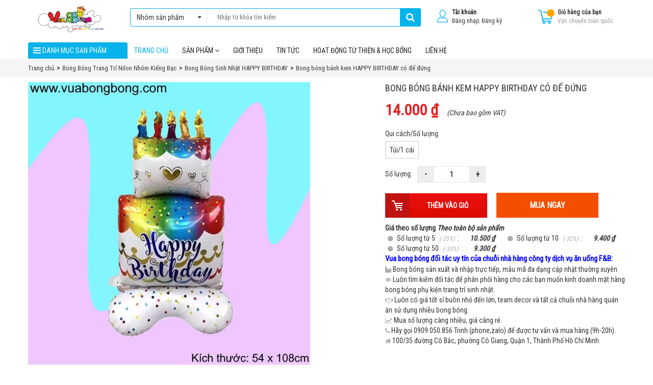

--- FILE ---
content_type: text/html; charset=utf-8
request_url: https://vuabongbong.com/bong-bong-banh-kem-happy-birthday-co-de-dung.html
body_size: 63990
content:
<!DOCTYPE html PUBLIC "-//W3C//DTD XHTML 1.0 Strict//EN" "http://www.w3.org/TR/xhtml1/DTD/xhtml1-strict.dtd">
<html xmlns="http://www.w3.org/1999/xhtml">
<head>
<meta http-equiv="Content-Type" content="text/html; charset=utf-8" />
<title>Bán bong bóng hình bánh kem happy birthday có đế đứng chúc mừng sinh nhật Vua bong bóng shop.</title>
<meta name="Keywords" content="bong bóng bánh kem happy birthday có đế đứng" />
<meta name="Description" content="Bán bong bóng hình bánh kem happy birthday có đế đứng chúc mừng sinh nhật Vua bong bóng shop." />
<link rel="canonical" href="https://vuabongbong.com/bong-bong-banh-kem-happy-birthday-co-de-dung" />
<link rel="alternate" hreflang="vi" href="https://vuabongbong.combong-bong-banh-kem-happy-birthday-co-de-dung" />

<meta property="og:type" content="website">
	<meta property="og:title" content="Bán bong bóng hình bánh kem happy birthday có đế đứng chúc mừng sinh nhật Vua bong bóng shop.">
	<meta property="og:image" content="https://vuabongbong.com/images/202309/goods_img/banh-kem-hpbd-4d_2452.jpg">
	<meta property="og:image:secure_url" content="https://vuabongbong.com/images/202309/goods_img/banh-kem-hpbd-4d_2452.jpg">

<meta property="og:description" content="Bán bong bóng hình bánh kem happy birthday có đế đứng chúc mừng sinh nhật Vua bong bóng shop.">
<meta property="og:url" content="https://vuabongbong.combong-bong-banh-kem-happy-birthday-co-de-dung">
<meta property="og:site_name" content="">	


<link rel="shortcut icon" href="favicon.ico" />
<meta charset="UTF-8">
<meta name="viewport" content="width=device-width, initial-scale=1.0">
<link rel="alternate" href="https://vuabongbong.com" hreflang="vi-vn">
<link rel="shortcut icon" href="">  
<title>Bán bong bóng hình bánh kem happy birthday có đế đứng chúc mừng sinh nhật Vua bong bóng shop.</title>
<meta name="robots" content="index, follow, max-image-preview:large, max-snippet:-1, max-video-preview:-1" />
<meta name="description" content="Bán bong bóng hình bánh kem happy birthday có đế đứng chúc mừng sinh nhật Vua bong bóng shop.">
<meta name='revisit-after' content='1 days' />
<link rel="sitemap" type="application/xml" title="Sitemap" href="https://vuabongbong.com/sitemap.xml">
<base href="https://vuabongbong.com">

<meta name="keywords" content="bong bóng bánh kem happy birthday có đế đứng">    
<meta property="og:title" content="Bán bong bóng hình bánh kem happy birthday có đế đứng chúc mừng sinh nhật Vua bong bóng shop.">
<meta property="og:type" content="website">
<meta property="og:description" content="Bán bong bóng hình bánh kem happy birthday có đế đứng chúc mừng sinh nhật Vua bong bóng shop.">
<meta property="og:image:alt" content="Bán bong bóng hình bánh kem happy birthday có đế đứng chúc mừng sinh nhật Vua bong bóng shop.">    
<meta property="og:image" content="https://vuabongbong.com/uploads/images/no_picture.gif">  
<meta property="og:site_name" content="Bán Bong Bóng Bay Vua Bong Bóng Shop" />
<link rel="canonical" href="https://vuabongbong.com/bong-bong-banh-kem-happy-birthday-co-de-dung.html">
<meta property="fb:admins" content="100001994015071,751292364"/>
<style>
/*!
 * Bootstrap v3.3.7 (http://getbootstrap.com)
 * Copyright 2011-2016 Twitter, Inc.
 * Licensed under MIT (https://github.com/twbs/bootstrap/blob/master/LICENSE)
 *//*! normalize.css v3.0.3 | MIT License | github.com/necolas/normalize.css */html{font-family:sans-serif;-webkit-text-size-adjust:100%;-ms-text-size-adjust:100%}body{margin:0}article,aside,details,figcaption,figure,footer,header,hgroup,main,menu,nav,section,summary{display:block}audio,canvas,progress,video{display:inline-block;vertical-align:baseline}audio:not([controls]){display:none;height:0}[hidden],template{display:none}a{background-color:transparent}a:active,a:hover{outline:0}abbr[title]{border-bottom:1px dotted}b,strong{font-weight:700}dfn{font-style:italic}h1{margin:.67em 0;font-size:2em}mark{color:#000;background:#ff0}small{font-size:80%}sub,sup{position:relative;font-size:75%;line-height:0;vertical-align:baseline}sup{top:-.5em}sub{bottom:-.25em}img{border:0}svg:not(:root){overflow:hidden}figure{margin:1em 40px}hr{height:0;-webkit-box-sizing:content-box;-moz-box-sizing:content-box;box-sizing:content-box}pre{overflow:auto}code,kbd,pre,samp{font-family:monospace,monospace;font-size:1em}button,input,optgroup,select,textarea{margin:0;font:inherit;color:inherit}button{overflow:visible}button,select{text-transform:none}button,html input[type=button],input[type=reset],input[type=submit]{-webkit-appearance:button;cursor:pointer}button[disabled],html input[disabled]{cursor:default}button::-moz-focus-inner,input::-moz-focus-inner{padding:0;border:0}input{line-height:normal}input[type=checkbox],input[type=radio]{-webkit-box-sizing:border-box;-moz-box-sizing:border-box;box-sizing:border-box;padding:0}input[type=number]::-webkit-inner-spin-button,input[type=number]::-webkit-outer-spin-button{height:auto}input[type=search]{-webkit-box-sizing:content-box;-moz-box-sizing:content-box;box-sizing:content-box;-webkit-appearance:textfield}input[type=search]::-webkit-search-cancel-button,input[type=search]::-webkit-search-decoration{-webkit-appearance:none}fieldset{padding:.35em .625em .75em;margin:0 2px;border:1px solid silver}legend{padding:0;border:0}textarea{overflow:auto}optgroup{font-weight:700}table{border-spacing:0;border-collapse:collapse}td,th{padding:0}/*! Source: https://github.com/h5bp/html5-boilerplate/blob/master/src/css/main.css */@media print{*,:after,:before{color:#000!important;text-shadow:none!important;background:0 0!important;-webkit-box-shadow:none!important;box-shadow:none!important}a,a:visited{text-decoration:underline}a[href]:after{content:" (" attr(href) ")"}abbr[title]:after{content:" (" attr(title) ")"}a[href^="javascript:"]:after,a[href^="#"]:after{content:""}blockquote,pre{border:1px solid #999;page-break-inside:avoid}thead{display:table-header-group}img,tr{page-break-inside:avoid}img{max-width:100%!important}h2,h3,p{orphans:3;widows:3}h2,h3{page-break-after:avoid}.navbar{display:none}.btn>.caret,.dropup>.btn>.caret{border-top-color:#000!important}.label{border:1px solid #000}.table{border-collapse:collapse!important}.table td,.table th{background-color:#fff!important}.table-bordered td,.table-bordered th{border:1px solid #ddd!important}}@font-face{font-family:'Glyphicons Halflings';src:url(../fonts/glyphicons-halflings-regular.eot);src:url(../fonts/glyphicons-halflings-regular.eot?#iefix) format('embedded-opentype'),url(../fonts/glyphicons-halflings-regular.woff2) format('woff2'),url(../fonts/glyphicons-halflings-regular.woff) format('woff'),url(../fonts/glyphicons-halflings-regular.ttf) format('truetype'),url(../fonts/glyphicons-halflings-regular.svg#glyphicons_halflingsregular) format('svg')}.glyphicon{position:relative;top:1px;display:inline-block;font-family:'Glyphicons Halflings';font-style:normal;font-weight:400;line-height:1;-webkit-font-smoothing:antialiased;-moz-osx-font-smoothing:grayscale}.glyphicon-asterisk:before{content:" 02a"}.glyphicon-plus:before{content:" 02b"}.glyphicon-eur:before,.glyphicon-euro:before{content:"20ac"}.glyphicon-minus:before{content:"2212"}.glyphicon-cloud:before{content:"2601"}.glyphicon-envelope:before{content:"2709"}.glyphicon-pencil:before{content:"270f"}.glyphicon-glass:before{content:"e001"}.glyphicon-music:before{content:"e002"}.glyphicon-search:before{content:"e003"}.glyphicon-heart:before{content:"e005"}.glyphicon-star:before{content:"e006"}.glyphicon-star-empty:before{content:"e007"}.glyphicon-user:before{content:"e008"}.glyphicon-film:before{content:"e009"}.glyphicon-th-large:before{content:"e010"}.glyphicon-th:before{content:"e011"}.glyphicon-th-list:before{content:"e012"}.glyphicon-ok:before{content:"e013"}.glyphicon-remove:before{content:"e014"}.glyphicon-zoom-in:before{content:"e015"}.glyphicon-zoom-out:before{content:"e016"}.glyphicon-off:before{content:"e017"}.glyphicon-signal:before{content:"e018"}.glyphicon-cog:before{content:"e019"}.glyphicon-trash:before{content:"e020"}.glyphicon-home:before{content:"e021"}.glyphicon-file:before{content:"e022"}.glyphicon-time:before{content:"e023"}.glyphicon-road:before{content:"e024"}.glyphicon-download-alt:before{content:"e025"}.glyphicon-download:before{content:"e026"}.glyphicon-upload:before{content:"e027"}.glyphicon-inbox:before{content:"e028"}.glyphicon-play-circle:before{content:"e029"}.glyphicon-repeat:before{content:"e030"}.glyphicon-refresh:before{content:"e031"}.glyphicon-list-alt:before{content:"e032"}.glyphicon-lock:before{content:"e033"}.glyphicon-flag:before{content:"e034"}.glyphicon-headphones:before{content:"e035"}.glyphicon-volume-off:before{content:"e036"}.glyphicon-volume-down:before{content:"e037"}.glyphicon-volume-up:before{content:"e038"}.glyphicon-qrcode:before{content:"e039"}.glyphicon-barcode:before{content:"e040"}.glyphicon-tag:before{content:"e041"}.glyphicon-tags:before{content:"e042"}.glyphicon-book:before{content:"e043"}.glyphicon-bookmark:before{content:"e044"}.glyphicon-print:before{content:"e045"}.glyphicon-camera:before{content:"e046"}.glyphicon-font:before{content:"e047"}.glyphicon-bold:before{content:"e048"}.glyphicon-italic:before{content:"e049"}.glyphicon-text-height:before{content:"e050"}.glyphicon-text-width:before{content:"e051"}.glyphicon-align-left:before{content:"e052"}.glyphicon-align-center:before{content:"e053"}.glyphicon-align-right:before{content:"e054"}.glyphicon-align-justify:before{content:"e055"}.glyphicon-list:before{content:"e056"}.glyphicon-indent-left:before{content:"e057"}.glyphicon-indent-right:before{content:"e058"}.glyphicon-facetime-video:before{content:"e059"}.glyphicon-picture:before{content:"e060"}.glyphicon-map-marker:before{content:"e062"}.glyphicon-adjust:before{content:"e063"}.glyphicon-tint:before{content:"e064"}.glyphicon-edit:before{content:"e065"}.glyphicon-share:before{content:"e066"}.glyphicon-check:before{content:"e067"}.glyphicon-move:before{content:"e068"}.glyphicon-step-backward:before{content:"e069"}.glyphicon-fast-backward:before{content:"e070"}.glyphicon-backward:before{content:"e071"}.glyphicon-play:before{content:"e072"}.glyphicon-pause:before{content:"e073"}.glyphicon-stop:before{content:"e074"}.glyphicon-forward:before{content:"e075"}.glyphicon-fast-forward:before{content:"e076"}.glyphicon-step-forward:before{content:"e077"}.glyphicon-eject:before{content:"e078"}.glyphicon-chevron-left:before{content:"e079"}.glyphicon-chevron-right:before{content:"e080"}.glyphicon-plus-sign:before{content:"e081"}.glyphicon-minus-sign:before{content:"e082"}.glyphicon-remove-sign:before{content:"e083"}.glyphicon-ok-sign:before{content:"e084"}.glyphicon-question-sign:before{content:"e085"}.glyphicon-info-sign:before{content:"e086"}.glyphicon-screenshot:before{content:"e087"}.glyphicon-remove-circle:before{content:"e088"}.glyphicon-ok-circle:before{content:"e089"}.glyphicon-ban-circle:before{content:"e090"}.glyphicon-arrow-left:before{content:"e091"}.glyphicon-arrow-right:before{content:"e092"}.glyphicon-arrow-up:before{content:"e093"}.glyphicon-arrow-down:before{content:"e094"}.glyphicon-share-alt:before{content:"e095"}.glyphicon-resize-full:before{content:"e096"}.glyphicon-resize-small:before{content:"e097"}.glyphicon-exclamation-sign:before{content:"e101"}.glyphicon-gift:before{content:"e102"}.glyphicon-leaf:before{content:"e103"}.glyphicon-fire:before{content:"e104"}.glyphicon-eye-open:before{content:"e105"}.glyphicon-eye-close:before{content:"e106"}.glyphicon-warning-sign:before{content:"e107"}.glyphicon-plane:before{content:"e108"}.glyphicon-calendar:before{content:"e109"}.glyphicon-random:before{content:"e110"}.glyphicon-comment:before{content:"e111"}.glyphicon-magnet:before{content:"e112"}.glyphicon-chevron-up:before{content:"e113"}.glyphicon-chevron-down:before{content:"e114"}.glyphicon-retweet:before{content:"e115"}.glyphicon-shopping-cart:before{content:"e116"}.glyphicon-folder-close:before{content:"e117"}.glyphicon-folder-open:before{content:"e118"}.glyphicon-resize-vertical:before{content:"e119"}.glyphicon-resize-horizontal:before{content:"e120"}.glyphicon-hdd:before{content:"e121"}.glyphicon-bullhorn:before{content:"e122"}.glyphicon-bell:before{content:"e123"}.glyphicon-certificate:before{content:"e124"}.glyphicon-thumbs-up:before{content:"e125"}.glyphicon-thumbs-down:before{content:"e126"}.glyphicon-hand-right:before{content:"e127"}.glyphicon-hand-left:before{content:"e128"}.glyphicon-hand-up:before{content:"e129"}.glyphicon-hand-down:before{content:"e130"}.glyphicon-circle-arrow-right:before{content:"e131"}.glyphicon-circle-arrow-left:before{content:"e132"}.glyphicon-circle-arrow-up:before{content:"e133"}.glyphicon-circle-arrow-down:before{content:"e134"}.glyphicon-globe:before{content:"e135"}.glyphicon-wrench:before{content:"e136"}.glyphicon-tasks:before{content:"e137"}.glyphicon-filter:before{content:"e138"}.glyphicon-briefcase:before{content:"e139"}.glyphicon-fullscreen:before{content:"e140"}.glyphicon-dashboard:before{content:"e141"}.glyphicon-paperclip:before{content:"e142"}.glyphicon-heart-empty:before{content:"e143"}.glyphicon-link:before{content:"e144"}.glyphicon-phone:before{content:"e145"}.glyphicon-pushpin:before{content:"e146"}.glyphicon-usd:before{content:"e148"}.glyphicon-gbp:before{content:"e149"}.glyphicon-sort:before{content:"e150"}.glyphicon-sort-by-alphabet:before{content:"e151"}.glyphicon-sort-by-alphabet-alt:before{content:"e152"}.glyphicon-sort-by-order:before{content:"e153"}.glyphicon-sort-by-order-alt:before{content:"e154"}.glyphicon-sort-by-attributes:before{content:"e155"}.glyphicon-sort-by-attributes-alt:before{content:"e156"}.glyphicon-unchecked:before{content:"e157"}.glyphicon-expand:before{content:"e158"}.glyphicon-collapse-down:before{content:"e159"}.glyphicon-collapse-up:before{content:"e160"}.glyphicon-log-in:before{content:"e161"}.glyphicon-flash:before{content:"e162"}.glyphicon-log-out:before{content:"e163"}.glyphicon-new-window:before{content:"e164"}.glyphicon-record:before{content:"e165"}.glyphicon-save:before{content:"e166"}.glyphicon-open:before{content:"e167"}.glyphicon-saved:before{content:"e168"}.glyphicon-import:before{content:"e169"}.glyphicon-export:before{content:"e170"}.glyphicon-send:before{content:"e171"}.glyphicon-floppy-disk:before{content:"e172"}.glyphicon-floppy-saved:before{content:"e173"}.glyphicon-floppy-remove:before{content:"e174"}.glyphicon-floppy-save:before{content:"e175"}.glyphicon-floppy-open:before{content:"e176"}.glyphicon-credit-card:before{content:"e177"}.glyphicon-transfer:before{content:"e178"}.glyphicon-cutlery:before{content:"e179"}.glyphicon-header:before{content:"e180"}.glyphicon-compressed:before{content:"e181"}.glyphicon-earphone:before{content:"e182"}.glyphicon-phone-alt:before{content:"e183"}.glyphicon-tower:before{content:"e184"}.glyphicon-stats:before{content:"e185"}.glyphicon-sd-video:before{content:"e186"}.glyphicon-hd-video:before{content:"e187"}.glyphicon-subtitles:before{content:"e188"}.glyphicon-sound-stereo:before{content:"e189"}.glyphicon-sound-dolby:before{content:"e190"}.glyphicon-sound-5-1:before{content:"e191"}.glyphicon-sound-6-1:before{content:"e192"}.glyphicon-sound-7-1:before{content:"e193"}.glyphicon-copyright-mark:before{content:"e194"}.glyphicon-registration-mark:before{content:"e195"}.glyphicon-cloud-download:before{content:"e197"}.glyphicon-cloud-upload:before{content:"e198"}.glyphicon-tree-conifer:before{content:"e199"}.glyphicon-tree-deciduous:before{content:"e200"}.glyphicon-cd:before{content:"e201"}.glyphicon-save-file:before{content:"e202"}.glyphicon-open-file:before{content:"e203"}.glyphicon-level-up:before{content:"e204"}.glyphicon-copy:before{content:"e205"}.glyphicon-paste:before{content:"e206"}.glyphicon-alert:before{content:"e209"}.glyphicon-equalizer:before{content:"e210"}.glyphicon-king:before{content:"e211"}.glyphicon-queen:before{content:"e212"}.glyphicon-pawn:before{content:"e213"}.glyphicon-bishop:before{content:"e214"}.glyphicon-knight:before{content:"e215"}.glyphicon-baby-formula:before{content:"e216"}.glyphicon-tent:before{content:"26fa"}.glyphicon-blackboard:before{content:"e218"}.glyphicon-bed:before{content:"e219"}.glyphicon-apple:before{content:"f8ff"}.glyphicon-erase:before{content:"e221"}.glyphicon-hourglass:before{content:"231b"}.glyphicon-lamp:before{content:"e223"}.glyphicon-duplicate:before{content:"e224"}.glyphicon-piggy-bank:before{content:"e225"}.glyphicon-scissors:before{content:"e226"}.glyphicon-bitcoin:before{content:"e227"}.glyphicon-btc:before{content:"e227"}.glyphicon-xbt:before{content:"e227"}.glyphicon-yen:before{content:" 0a5"}.glyphicon-jpy:before{content:" 0a5"}.glyphicon-ruble:before{content:"20bd"}.glyphicon-rub:before{content:"20bd"}.glyphicon-scale:before{content:"e230"}.glyphicon-ice-lolly:before{content:"e231"}.glyphicon-ice-lolly-tasted:before{content:"e232"}.glyphicon-education:before{content:"e233"}.glyphicon-option-horizontal:before{content:"e234"}.glyphicon-option-vertical:before{content:"e235"}.glyphicon-menu-hamburger:before{content:"e236"}.glyphicon-modal-window:before{content:"e237"}.glyphicon-oil:before{content:"e238"}.glyphicon-grain:before{content:"e239"}.glyphicon-sunglasses:before{content:"e240"}.glyphicon-text-size:before{content:"e241"}.glyphicon-text-color:before{content:"e242"}.glyphicon-text-background:before{content:"e243"}.glyphicon-object-align-top:before{content:"e244"}.glyphicon-object-align-bottom:before{content:"e245"}.glyphicon-object-align-horizontal:before{content:"e246"}.glyphicon-object-align-left:before{content:"e247"}.glyphicon-object-align-vertical:before{content:"e248"}.glyphicon-object-align-right:before{content:"e249"}.glyphicon-triangle-right:before{content:"e250"}.glyphicon-triangle-left:before{content:"e251"}.glyphicon-triangle-bottom:before{content:"e252"}.glyphicon-triangle-top:before{content:"e253"}.glyphicon-console:before{content:"e254"}.glyphicon-superscript:before{content:"e255"}.glyphicon-subscript:before{content:"e256"}.glyphicon-menu-left:before{content:"e257"}.glyphicon-menu-right:before{content:"e258"}.glyphicon-menu-down:before{content:"e259"}.glyphicon-menu-up:before{content:"e260"}*{-webkit-box-sizing:border-box;-moz-box-sizing:border-box;box-sizing:border-box}:after,:before{-webkit-box-sizing:border-box;-moz-box-sizing:border-box;box-sizing:border-box}html{font-size:10px;-webkit-tap-highlight-color:rgba(0,0,0,0)}body{font-family:"Helvetica Neue",Helvetica,Arial,sans-serif;font-size:14px;line-height:1.42857143;color:#333;background-color:#fff}button,input,select,textarea{font-family:inherit;font-size:inherit;line-height:inherit}a{color:#337ab7;text-decoration:none}a:focus,a:hover{color:#23527c;text-decoration:underline}a:focus{outline:5px auto -webkit-focus-ring-color;outline-offset:-2px}figure{margin:0}img{vertical-align:middle}.carousel-inner>.item>a>img,.carousel-inner>.item>img,.img-responsive,.thumbnail a>img,.thumbnail>img{display:block;max-width:100%;height:auto}.img-rounded{border-radius:6px}.img-thumbnail{display:inline-block;max-width:100%;height:auto;padding:4px;line-height:1.42857143;background-color:#fff;border:1px solid #ddd;border-radius:4px;-webkit-transition:all .2s ease-in-out;-o-transition:all .2s ease-in-out;transition:all .2s ease-in-out}.img-circle{border-radius:50%}hr{margin-top:20px;margin-bottom:20px;border:0;border-top:1px solid #eee}.sr-only{position:absolute;width:1px;height:1px;padding:0;margin:-1px;overflow:hidden;clip:rect(0,0,0,0);border:0}.sr-only-focusable:active,.sr-only-focusable:focus{position:static;width:auto;height:auto;margin:0;overflow:visible;clip:auto}[role=button]{cursor:pointer}.h1,.h2,.h3,.h4,.h5,.h6,h1,h2,h3,h4,h5,h6{font-family:inherit;font-weight:500;line-height:1.1;color:inherit}.h1 .small,.h1 small,.h2 .small,.h2 small,.h3 .small,.h3 small,.h4 .small,.h4 small,.h5 .small,.h5 small,.h6 .small,.h6 small,h1 .small,h1 small,h2 .small,h2 small,h3 .small,h3 small,h4 .small,h4 small,h5 .small,h5 small,h6 .small,h6 small{font-weight:400;line-height:1;color:#777}.h1,.h2,.h3,h1,h2,h3{margin-top:20px;margin-bottom:10px}.h1 .small,.h1 small,.h2 .small,.h2 small,.h3 .small,.h3 small,h1 .small,h1 small,h2 .small,h2 small,h3 .small,h3 small{font-size:65%}.h4,.h5,.h6,h4,h5,h6{margin-top:10px;margin-bottom:10px}.h4 .small,.h4 small,.h5 .small,.h5 small,.h6 .small,.h6 small,h4 .small,h4 small,h5 .small,h5 small,h6 .small,h6 small{font-size:75%}.h1,h1{font-size:36px}.h2,h2{font-size:30px}.h3,h3{font-size:24px}.h4,h4{font-size:18px}.h5,h5{font-size:14px}.h6,h6{font-size:12px}p{margin:0 0 10px}.lead{margin-bottom:20px;font-size:16px;font-weight:300;line-height:1.4}@media (min-width:768px){.lead{font-size:21px}}.small,small{font-size:85%}.mark,mark{padding:.2em;background-color:#fcf8e3}.text-left{text-align:left}.text-right{text-align:right}.text-center{text-align:center}.text-justify{text-align:justify}.text-nowrap{white-space:nowrap}.text-lowercase{text-transform:lowercase}.text-uppercase{text-transform:uppercase}.text-capitalize{text-transform:capitalize}.text-muted{color:#777}.text-primary{color:#337ab7}a.text-primary:focus,a.text-primary:hover{color:#286090}.text-success{color:#3c763d}a.text-success:focus,a.text-success:hover{color:#2b542c}.text-info{color:#31708f}a.text-info:focus,a.text-info:hover{color:#245269}.text-warning{color:#8a6d3b}a.text-warning:focus,a.text-warning:hover{color:#66512c}.text-danger{color:#a94442}a.text-danger:focus,a.text-danger:hover{color:#843534}.bg-primary{color:#fff;background-color:#337ab7}a.bg-primary:focus,a.bg-primary:hover{background-color:#286090}.bg-success{background-color:#dff0d8}a.bg-success:focus,a.bg-success:hover{background-color:#c1e2b3}.bg-info{background-color:#d9edf7}a.bg-info:focus,a.bg-info:hover{background-color:#afd9ee}.bg-warning{background-color:#fcf8e3}a.bg-warning:focus,a.bg-warning:hover{background-color:#f7ecb5}.bg-danger{background-color:#f2dede}a.bg-danger:focus,a.bg-danger:hover{background-color:#e4b9b9}.page-header{padding-bottom:9px;margin:40px 0 20px;border-bottom:1px solid #eee}ol,ul{margin-top:0;margin-bottom:10px}ol ol,ol ul,ul ol,ul ul{margin-bottom:0}.list-unstyled{padding-left:0;list-style:none}.list-inline{padding-left:0;margin-left:-5px;list-style:none}.list-inline>li{display:inline-block;padding-right:5px;padding-left:5px}dl{margin-top:0;margin-bottom:20px}dd,dt{line-height:1.42857143}dt{font-weight:700}dd{margin-left:0}@media (min-width:768px){.dl-horizontal dt{float:left;width:160px;overflow:hidden;clear:left;text-align:right;text-overflow:ellipsis;white-space:nowrap}.dl-horizontal dd{margin-left:180px}}abbr[data-original-title],abbr[title]{cursor:help;border-bottom:1px dotted #777}.initialism{font-size:90%;text-transform:uppercase}blockquote{padding:10px 20px;margin:0 0 20px;font-size:17.5px;border-left:5px solid #eee}blockquote ol:last-child,blockquote p:last-child,blockquote ul:last-child{margin-bottom:0}blockquote .small,blockquote footer,blockquote small{display:block;font-size:80%;line-height:1.42857143;color:#777}blockquote .small:before,blockquote footer:before,blockquote small:before{content:'2014  0A0'}.blockquote-reverse,blockquote.pull-right{padding-right:15px;padding-left:0;text-align:right;border-right:5px solid #eee;border-left:0}.blockquote-reverse .small:before,.blockquote-reverse footer:before,.blockquote-reverse small:before,blockquote.pull-right .small:before,blockquote.pull-right footer:before,blockquote.pull-right small:before{content:''}.blockquote-reverse .small:after,.blockquote-reverse footer:after,.blockquote-reverse small:after,blockquote.pull-right .small:after,blockquote.pull-right footer:after,blockquote.pull-right small:after{content:' 0A0 2014'}address{margin-bottom:20px;font-style:normal;line-height:1.42857143}code,kbd,pre,samp{font-family:Menlo,Monaco,Consolas,"Courier New",monospace}code{padding:2px 4px;font-size:90%;color:#c7254e;background-color:#f9f2f4;border-radius:4px}kbd{padding:2px 4px;font-size:90%;color:#fff;background-color:#333;border-radius:3px;-webkit-box-shadow:inset 0 -1px 0 rgba(0,0,0,.25);box-shadow:inset 0 -1px 0 rgba(0,0,0,.25)}kbd kbd{padding:0;font-size:100%;font-weight:700;-webkit-box-shadow:none;box-shadow:none}pre{display:block;padding:9.5px;margin:0 0 10px;font-size:13px;line-height:1.42857143;color:#333;word-break:break-all;word-wrap:break-word;background-color:#f5f5f5;border:1px solid #ccc;border-radius:4px}pre code{padding:0;font-size:inherit;color:inherit;white-space:pre-wrap;background-color:transparent;border-radius:0}.pre-scrollable{max-height:340px;overflow-y:scroll}.container{padding-right:15px;padding-left:15px;margin-right:auto;margin-left:auto}@media (min-width:768px){.container{width:750px}}@media (min-width:992px){.container{width:970px}}@media (min-width:1200px){.container{width:1170px}}.container-fluid{padding-right:15px;padding-left:15px;margin-right:auto;margin-left:auto}.row{margin-right:-15px;margin-left:-15px}.col-lg-1,.col-lg-10,.col-lg-11,.col-lg-12,.col-lg-2,.col-lg-3,.col-lg-4,.col-lg-5,.col-lg-6,.col-lg-7,.col-lg-8,.col-lg-9,.col-md-1,.col-md-10,.col-md-11,.col-md-12,.col-md-2,.col-md-3,.col-md-4,.col-md-5,.col-md-6,.col-md-7,.col-md-8,.col-md-9,.col-sm-1,.col-sm-10,.col-sm-11,.col-sm-12,.col-sm-2,.col-sm-3,.col-sm-4,.col-sm-5,.col-sm-6,.col-sm-7,.col-sm-8,.col-sm-9,.col-xs-1,.col-xs-10,.col-xs-11,.col-xs-12,.col-xs-2,.col-xs-3,.col-xs-4,.col-xs-5,.col-xs-6,.col-xs-7,.col-xs-8,.col-xs-9{position:relative;min-height:1px;padding-right:15px;padding-left:15px}.col-xs-1,.col-xs-10,.col-xs-11,.col-xs-12,.col-xs-2,.col-xs-3,.col-xs-4,.col-xs-5,.col-xs-6,.col-xs-7,.col-xs-8,.col-xs-9{float:left}.col-xs-12{width:100%}.col-xs-11{width:91.66666667%}.col-xs-10{width:83.33333333%}.col-xs-9{width:75%}.col-xs-8{width:66.66666667%}.col-xs-7{width:58.33333333%}.col-xs-6{width:50%}.col-xs-5{width:41.66666667%}.col-xs-4{width:33.33333333%}.col-xs-3{width:25%}.col-xs-2{width:16.66666667%}.col-xs-1{width:8.33333333%}.col-xs-pull-12{right:100%}.col-xs-pull-11{right:91.66666667%}.col-xs-pull-10{right:83.33333333%}.col-xs-pull-9{right:75%}.col-xs-pull-8{right:66.66666667%}.col-xs-pull-7{right:58.33333333%}.col-xs-pull-6{right:50%}.col-xs-pull-5{right:41.66666667%}.col-xs-pull-4{right:33.33333333%}.col-xs-pull-3{right:25%}.col-xs-pull-2{right:16.66666667%}.col-xs-pull-1{right:8.33333333%}.col-xs-pull-0{right:auto}.col-xs-push-12{left:100%}.col-xs-push-11{left:91.66666667%}.col-xs-push-10{left:83.33333333%}.col-xs-push-9{left:75%}.col-xs-push-8{left:66.66666667%}.col-xs-push-7{left:58.33333333%}.col-xs-push-6{left:50%}.col-xs-push-5{left:41.66666667%}.col-xs-push-4{left:33.33333333%}.col-xs-push-3{left:25%}.col-xs-push-2{left:16.66666667%}.col-xs-push-1{left:8.33333333%}.col-xs-push-0{left:auto}.col-xs-offset-12{margin-left:100%}.col-xs-offset-11{margin-left:91.66666667%}.col-xs-offset-10{margin-left:83.33333333%}.col-xs-offset-9{margin-left:75%}.col-xs-offset-8{margin-left:66.66666667%}.col-xs-offset-7{margin-left:58.33333333%}.col-xs-offset-6{margin-left:50%}.col-xs-offset-5{margin-left:41.66666667%}.col-xs-offset-4{margin-left:33.33333333%}.col-xs-offset-3{margin-left:25%}.col-xs-offset-2{margin-left:16.66666667%}.col-xs-offset-1{margin-left:8.33333333%}.col-xs-offset-0{margin-left:0}@media (min-width:768px){.col-sm-1,.col-sm-10,.col-sm-11,.col-sm-12,.col-sm-2,.col-sm-3,.col-sm-4,.col-sm-5,.col-sm-6,.col-sm-7,.col-sm-8,.col-sm-9{float:left}.col-sm-12{width:100%}.col-sm-11{width:91.66666667%}.col-sm-10{width:83.33333333%}.col-sm-9{width:75%}.col-sm-8{width:66.66666667%}.col-sm-7{width:58.33333333%}.col-sm-6{width:50%}.col-sm-5{width:41.66666667%}.col-sm-4{width:33.33333333%}.col-sm-3{width:25%}.col-sm-2{width:16.66666667%}.col-sm-1{width:8.33333333%}.col-sm-pull-12{right:100%}.col-sm-pull-11{right:91.66666667%}.col-sm-pull-10{right:83.33333333%}.col-sm-pull-9{right:75%}.col-sm-pull-8{right:66.66666667%}.col-sm-pull-7{right:58.33333333%}.col-sm-pull-6{right:50%}.col-sm-pull-5{right:41.66666667%}.col-sm-pull-4{right:33.33333333%}.col-sm-pull-3{right:25%}.col-sm-pull-2{right:16.66666667%}.col-sm-pull-1{right:8.33333333%}.col-sm-pull-0{right:auto}.col-sm-push-12{left:100%}.col-sm-push-11{left:91.66666667%}.col-sm-push-10{left:83.33333333%}.col-sm-push-9{left:75%}.col-sm-push-8{left:66.66666667%}.col-sm-push-7{left:58.33333333%}.col-sm-push-6{left:50%}.col-sm-push-5{left:41.66666667%}.col-sm-push-4{left:33.33333333%}.col-sm-push-3{left:25%}.col-sm-push-2{left:16.66666667%}.col-sm-push-1{left:8.33333333%}.col-sm-push-0{left:auto}.col-sm-offset-12{margin-left:100%}.col-sm-offset-11{margin-left:91.66666667%}.col-sm-offset-10{margin-left:83.33333333%}.col-sm-offset-9{margin-left:75%}.col-sm-offset-8{margin-left:66.66666667%}.col-sm-offset-7{margin-left:58.33333333%}.col-sm-offset-6{margin-left:50%}.col-sm-offset-5{margin-left:41.66666667%}.col-sm-offset-4{margin-left:33.33333333%}.col-sm-offset-3{margin-left:25%}.col-sm-offset-2{margin-left:16.66666667%}.col-sm-offset-1{margin-left:8.33333333%}.col-sm-offset-0{margin-left:0}}@media (min-width:992px){.col-md-1,.col-md-10,.col-md-11,.col-md-12,.col-md-2,.col-md-3,.col-md-4,.col-md-5,.col-md-6,.col-md-7,.col-md-8,.col-md-9{float:left}.col-md-12{width:100%}.col-md-11{width:91.66666667%}.col-md-10{width:83.33333333%}.col-md-9{width:75%}.col-md-8{width:66.66666667%}.col-md-7{width:58.33333333%}.col-md-6{width:50%}.col-md-5{width:41.66666667%}.col-md-4{width:33.33333333%}.col-md-3{width:25%}.col-md-2{width:16.66666667%}.col-md-1{width:8.33333333%}.col-md-pull-12{right:100%}.col-md-pull-11{right:91.66666667%}.col-md-pull-10{right:83.33333333%}.col-md-pull-9{right:75%}.col-md-pull-8{right:66.66666667%}.col-md-pull-7{right:58.33333333%}.col-md-pull-6{right:50%}.col-md-pull-5{right:41.66666667%}.col-md-pull-4{right:33.33333333%}.col-md-pull-3{right:25%}.col-md-pull-2{right:16.66666667%}.col-md-pull-1{right:8.33333333%}.col-md-pull-0{right:auto}.col-md-push-12{left:100%}.col-md-push-11{left:91.66666667%}.col-md-push-10{left:83.33333333%}.col-md-push-9{left:75%}.col-md-push-8{left:66.66666667%}.col-md-push-7{left:58.33333333%}.col-md-push-6{left:50%}.col-md-push-5{left:41.66666667%}.col-md-push-4{left:33.33333333%}.col-md-push-3{left:25%}.col-md-push-2{left:16.66666667%}.col-md-push-1{left:8.33333333%}.col-md-push-0{left:auto}.col-md-offset-12{margin-left:100%}.col-md-offset-11{margin-left:91.66666667%}.col-md-offset-10{margin-left:83.33333333%}.col-md-offset-9{margin-left:75%}.col-md-offset-8{margin-left:66.66666667%}.col-md-offset-7{margin-left:58.33333333%}.col-md-offset-6{margin-left:50%}.col-md-offset-5{margin-left:41.66666667%}.col-md-offset-4{margin-left:33.33333333%}.col-md-offset-3{margin-left:25%}.col-md-offset-2{margin-left:16.66666667%}.col-md-offset-1{margin-left:8.33333333%}.col-md-offset-0{margin-left:0}}@media (min-width:1200px){.col-lg-1,.col-lg-10,.col-lg-11,.col-lg-12,.col-lg-2,.col-lg-3,.col-lg-4,.col-lg-5,.col-lg-6,.col-lg-7,.col-lg-8,.col-lg-9{float:left}.col-lg-12{width:100%}.col-lg-11{width:91.66666667%}.col-lg-10{width:83.33333333%}.col-lg-9{width:75%}.col-lg-8{width:66.66666667%}.col-lg-7{width:58.33333333%}.col-lg-6{width:50%}.col-lg-5{width:41.66666667%}.col-lg-4{width:33.33333333%}.col-lg-3{width:25%}.col-lg-2{width:16.66666667%}.col-lg-1{width:8.33333333%}.col-lg-pull-12{right:100%}.col-lg-pull-11{right:91.66666667%}.col-lg-pull-10{right:83.33333333%}.col-lg-pull-9{right:75%}.col-lg-pull-8{right:66.66666667%}.col-lg-pull-7{right:58.33333333%}.col-lg-pull-6{right:50%}.col-lg-pull-5{right:41.66666667%}.col-lg-pull-4{right:33.33333333%}.col-lg-pull-3{right:25%}.col-lg-pull-2{right:16.66666667%}.col-lg-pull-1{right:8.33333333%}.col-lg-pull-0{right:auto}.col-lg-push-12{left:100%}.col-lg-push-11{left:91.66666667%}.col-lg-push-10{left:83.33333333%}.col-lg-push-9{left:75%}.col-lg-push-8{left:66.66666667%}.col-lg-push-7{left:58.33333333%}.col-lg-push-6{left:50%}.col-lg-push-5{left:41.66666667%}.col-lg-push-4{left:33.33333333%}.col-lg-push-3{left:25%}.col-lg-push-2{left:16.66666667%}.col-lg-push-1{left:8.33333333%}.col-lg-push-0{left:auto}.col-lg-offset-12{margin-left:100%}.col-lg-offset-11{margin-left:91.66666667%}.col-lg-offset-10{margin-left:83.33333333%}.col-lg-offset-9{margin-left:75%}.col-lg-offset-8{margin-left:66.66666667%}.col-lg-offset-7{margin-left:58.33333333%}.col-lg-offset-6{margin-left:50%}.col-lg-offset-5{margin-left:41.66666667%}.col-lg-offset-4{margin-left:33.33333333%}.col-lg-offset-3{margin-left:25%}.col-lg-offset-2{margin-left:16.66666667%}.col-lg-offset-1{margin-left:8.33333333%}.col-lg-offset-0{margin-left:0}}table{background-color:transparent}caption{padding-top:8px;padding-bottom:8px;color:#777;text-align:left}th{text-align:left}.table{width:100%;max-width:100%;margin-bottom:20px}.table>tbody>tr>td,.table>tbody>tr>th,.table>tfoot>tr>td,.table>tfoot>tr>th,.table>thead>tr>td,.table>thead>tr>th{padding:8px;line-height:1.42857143;vertical-align:top;border-top:1px solid #ddd}.table>thead>tr>th{vertical-align:bottom;border-bottom:2px solid #ddd}.table>caption+thead>tr:first-child>td,.table>caption+thead>tr:first-child>th,.table>colgroup+thead>tr:first-child>td,.table>colgroup+thead>tr:first-child>th,.table>thead:first-child>tr:first-child>td,.table>thead:first-child>tr:first-child>th{border-top:0}.table>tbody+tbody{border-top:2px solid #ddd}.table .table{background-color:#fff}.table-condensed>tbody>tr>td,.table-condensed>tbody>tr>th,.table-condensed>tfoot>tr>td,.table-condensed>tfoot>tr>th,.table-condensed>thead>tr>td,.table-condensed>thead>tr>th{padding:5px}.table-bordered{border:1px solid #ddd}.table-bordered>tbody>tr>td,.table-bordered>tbody>tr>th,.table-bordered>tfoot>tr>td,.table-bordered>tfoot>tr>th,.table-bordered>thead>tr>td,.table-bordered>thead>tr>th{border:1px solid #ddd}.table-bordered>thead>tr>td,.table-bordered>thead>tr>th{border-bottom-width:2px}.table-striped>tbody>tr:nth-of-type(odd){background-color:#f9f9f9}.table-hover>tbody>tr:hover{background-color:#f5f5f5}table col[class*=col-]{position:static;display:table-column;float:none}table td[class*=col-],table th[class*=col-]{position:static;display:table-cell;float:none}.table>tbody>tr.active>td,.table>tbody>tr.active>th,.table>tbody>tr>td.active,.table>tbody>tr>th.active,.table>tfoot>tr.active>td,.table>tfoot>tr.active>th,.table>tfoot>tr>td.active,.table>tfoot>tr>th.active,.table>thead>tr.active>td,.table>thead>tr.active>th,.table>thead>tr>td.active,.table>thead>tr>th.active{background-color:#f5f5f5}.table-hover>tbody>tr.active:hover>td,.table-hover>tbody>tr.active:hover>th,.table-hover>tbody>tr:hover>.active,.table-hover>tbody>tr>td.active:hover,.table-hover>tbody>tr>th.active:hover{background-color:#e8e8e8}.table>tbody>tr.success>td,.table>tbody>tr.success>th,.table>tbody>tr>td.success,.table>tbody>tr>th.success,.table>tfoot>tr.success>td,.table>tfoot>tr.success>th,.table>tfoot>tr>td.success,.table>tfoot>tr>th.success,.table>thead>tr.success>td,.table>thead>tr.success>th,.table>thead>tr>td.success,.table>thead>tr>th.success{background-color:#dff0d8}.table-hover>tbody>tr.success:hover>td,.table-hover>tbody>tr.success:hover>th,.table-hover>tbody>tr:hover>.success,.table-hover>tbody>tr>td.success:hover,.table-hover>tbody>tr>th.success:hover{background-color:#d0e9c6}.table>tbody>tr.info>td,.table>tbody>tr.info>th,.table>tbody>tr>td.info,.table>tbody>tr>th.info,.table>tfoot>tr.info>td,.table>tfoot>tr.info>th,.table>tfoot>tr>td.info,.table>tfoot>tr>th.info,.table>thead>tr.info>td,.table>thead>tr.info>th,.table>thead>tr>td.info,.table>thead>tr>th.info{background-color:#d9edf7}.table-hover>tbody>tr.info:hover>td,.table-hover>tbody>tr.info:hover>th,.table-hover>tbody>tr:hover>.info,.table-hover>tbody>tr>td.info:hover,.table-hover>tbody>tr>th.info:hover{background-color:#c4e3f3}.table>tbody>tr.warning>td,.table>tbody>tr.warning>th,.table>tbody>tr>td.warning,.table>tbody>tr>th.warning,.table>tfoot>tr.warning>td,.table>tfoot>tr.warning>th,.table>tfoot>tr>td.warning,.table>tfoot>tr>th.warning,.table>thead>tr.warning>td,.table>thead>tr.warning>th,.table>thead>tr>td.warning,.table>thead>tr>th.warning{background-color:#fcf8e3}.table-hover>tbody>tr.warning:hover>td,.table-hover>tbody>tr.warning:hover>th,.table-hover>tbody>tr:hover>.warning,.table-hover>tbody>tr>td.warning:hover,.table-hover>tbody>tr>th.warning:hover{background-color:#faf2cc}.table>tbody>tr.danger>td,.table>tbody>tr.danger>th,.table>tbody>tr>td.danger,.table>tbody>tr>th.danger,.table>tfoot>tr.danger>td,.table>tfoot>tr.danger>th,.table>tfoot>tr>td.danger,.table>tfoot>tr>th.danger,.table>thead>tr.danger>td,.table>thead>tr.danger>th,.table>thead>tr>td.danger,.table>thead>tr>th.danger{background-color:#f2dede}.table-hover>tbody>tr.danger:hover>td,.table-hover>tbody>tr.danger:hover>th,.table-hover>tbody>tr:hover>.danger,.table-hover>tbody>tr>td.danger:hover,.table-hover>tbody>tr>th.danger:hover{background-color:#ebcccc}.table-responsive{min-height:.01%;overflow-x:auto}@media screen and (max-width:767px){.table-responsive{width:100%;margin-bottom:15px;overflow-y:hidden;-ms-overflow-style:-ms-autohiding-scrollbar;border:1px solid #ddd}.table-responsive>.table{margin-bottom:0}.table-responsive>.table>tbody>tr>td,.table-responsive>.table>tbody>tr>th,.table-responsive>.table>tfoot>tr>td,.table-responsive>.table>tfoot>tr>th,.table-responsive>.table>thead>tr>td,.table-responsive>.table>thead>tr>th{white-space:nowrap}.table-responsive>.table-bordered{border:0}.table-responsive>.table-bordered>tbody>tr>td:first-child,.table-responsive>.table-bordered>tbody>tr>th:first-child,.table-responsive>.table-bordered>tfoot>tr>td:first-child,.table-responsive>.table-bordered>tfoot>tr>th:first-child,.table-responsive>.table-bordered>thead>tr>td:first-child,.table-responsive>.table-bordered>thead>tr>th:first-child{border-left:0}.table-responsive>.table-bordered>tbody>tr>td:last-child,.table-responsive>.table-bordered>tbody>tr>th:last-child,.table-responsive>.table-bordered>tfoot>tr>td:last-child,.table-responsive>.table-bordered>tfoot>tr>th:last-child,.table-responsive>.table-bordered>thead>tr>td:last-child,.table-responsive>.table-bordered>thead>tr>th:last-child{border-right:0}.table-responsive>.table-bordered>tbody>tr:last-child>td,.table-responsive>.table-bordered>tbody>tr:last-child>th,.table-responsive>.table-bordered>tfoot>tr:last-child>td,.table-responsive>.table-bordered>tfoot>tr:last-child>th{border-bottom:0}}fieldset{min-width:0;padding:0;margin:0;border:0}legend{display:block;width:100%;padding:0;margin-bottom:20px;font-size:21px;line-height:inherit;color:#333;border:0;border-bottom:1px solid #e5e5e5}label{display:inline-block;max-width:100%;margin-bottom:5px;font-weight:700}input[type=search]{-webkit-box-sizing:border-box;-moz-box-sizing:border-box;box-sizing:border-box}input[type=checkbox],input[type=radio]{margin:4px 0 0;margin-top:1px9;line-height:normal}input[type=file]{display:block}input[type=range]{display:block;width:100%}select[multiple],select[size]{height:auto}input[type=file]:focus,input[type=checkbox]:focus,input[type=radio]:focus{outline:5px auto -webkit-focus-ring-color;outline-offset:-2px}output{display:block;padding-top:7px;font-size:14px;line-height:1.42857143;color:#555}.form-control{display:block;width:100%;height:34px;padding:6px 12px;font-size:14px;line-height:1.42857143;color:#555;background-color:#fff;background-image:none;border:1px solid #ccc;border-radius:4px;-webkit-box-shadow:inset 0 1px 1px rgba(0,0,0,.075);box-shadow:inset 0 1px 1px rgba(0,0,0,.075);-webkit-transition:border-color ease-in-out .15s,-webkit-box-shadow ease-in-out .15s;-o-transition:border-color ease-in-out .15s,box-shadow ease-in-out .15s;transition:border-color ease-in-out .15s,box-shadow ease-in-out .15s}.form-control:focus{border-color:#66afe9;outline:0;-webkit-box-shadow:inset 0 1px 1px rgba(0,0,0,.075),0 0 8px rgba(102,175,233,.6);box-shadow:inset 0 1px 1px rgba(0,0,0,.075),0 0 8px rgba(102,175,233,.6)}.form-control::-moz-placeholder{color:#999;opacity:1}.form-control:-ms-input-placeholder{color:#999}.form-control::-webkit-input-placeholder{color:#999}.form-control::-ms-expand{background-color:transparent;border:0}.form-control[disabled],.form-control[readonly],fieldset[disabled] .form-control{background-color:#eee;opacity:1}.form-control[disabled],fieldset[disabled] .form-control{cursor:not-allowed}textarea.form-control{height:auto}input[type=search]{-webkit-appearance:none}@media screen and (-webkit-min-device-pixel-ratio:0){input[type=date].form-control,input[type=time].form-control,input[type=datetime-local].form-control,input[type=month].form-control{line-height:34px}.input-group-sm input[type=date],.input-group-sm input[type=time],.input-group-sm input[type=datetime-local],.input-group-sm input[type=month],input[type=date].input-sm,input[type=time].input-sm,input[type=datetime-local].input-sm,input[type=month].input-sm{line-height:30px}.input-group-lg input[type=date],.input-group-lg input[type=time],.input-group-lg input[type=datetime-local],.input-group-lg input[type=month],input[type=date].input-lg,input[type=time].input-lg,input[type=datetime-local].input-lg,input[type=month].input-lg{line-height:46px}}.form-group{margin-bottom:15px}.checkbox,.radio{position:relative;display:block;margin-top:10px;margin-bottom:10px}.checkbox label,.radio label{min-height:20px;padding-left:20px;margin-bottom:0;font-weight:400;cursor:pointer}.checkbox input[type=checkbox],.checkbox-inline input[type=checkbox],.radio input[type=radio],.radio-inline input[type=radio]{position:absolute;margin-top:4px9;margin-left:-20px}.checkbox+.checkbox,.radio+.radio{margin-top:-5px}.checkbox-inline,.radio-inline{position:relative;display:inline-block;padding-left:20px;margin-bottom:0;font-weight:400;vertical-align:middle;cursor:pointer}.checkbox-inline+.checkbox-inline,.radio-inline+.radio-inline{margin-top:0;margin-left:10px}fieldset[disabled] input[type=checkbox],fieldset[disabled] input[type=radio],input[type=checkbox].disabled,input[type=checkbox][disabled],input[type=radio].disabled,input[type=radio][disabled]{cursor:not-allowed}.checkbox-inline.disabled,.radio-inline.disabled,fieldset[disabled] .checkbox-inline,fieldset[disabled] .radio-inline{cursor:not-allowed}.checkbox.disabled label,.radio.disabled label,fieldset[disabled] .checkbox label,fieldset[disabled] .radio label{cursor:not-allowed}.form-control-static{min-height:34px;padding-top:7px;padding-bottom:7px;margin-bottom:0}.form-control-static.input-lg,.form-control-static.input-sm{padding-right:0;padding-left:0}.input-sm{height:30px;padding:5px 10px;font-size:12px;line-height:1.5;border-radius:3px}select.input-sm{height:30px;line-height:30px}select[multiple].input-sm,textarea.input-sm{height:auto}.form-group-sm .form-control{height:30px;padding:5px 10px;font-size:12px;line-height:1.5;border-radius:3px}.form-group-sm select.form-control{height:30px;line-height:30px}.form-group-sm select[multiple].form-control,.form-group-sm textarea.form-control{height:auto}.form-group-sm .form-control-static{height:30px;min-height:32px;padding:6px 10px;font-size:12px;line-height:1.5}.input-lg{height:46px;padding:10px 16px;font-size:18px;line-height:1.3333333;border-radius:6px}select.input-lg{height:46px;line-height:46px}select[multiple].input-lg,textarea.input-lg{height:auto}.form-group-lg .form-control{height:46px;padding:10px 16px;font-size:18px;line-height:1.3333333;border-radius:6px}.form-group-lg select.form-control{height:46px;line-height:46px}.form-group-lg select[multiple].form-control,.form-group-lg textarea.form-control{height:auto}.form-group-lg .form-control-static{height:46px;min-height:38px;padding:11px 16px;font-size:18px;line-height:1.3333333}.has-feedback{position:relative}.has-feedback .form-control{padding-right:42.5px}.form-control-feedback{position:absolute;top:0;right:0;z-index:2;display:block;width:34px;height:34px;line-height:34px;text-align:center;pointer-events:none}.form-group-lg .form-control+.form-control-feedback,.input-group-lg+.form-control-feedback,.input-lg+.form-control-feedback{width:46px;height:46px;line-height:46px}.form-group-sm .form-control+.form-control-feedback,.input-group-sm+.form-control-feedback,.input-sm+.form-control-feedback{width:30px;height:30px;line-height:30px}.has-success .checkbox,.has-success .checkbox-inline,.has-success .control-label,.has-success .help-block,.has-success .radio,.has-success .radio-inline,.has-success.checkbox label,.has-success.checkbox-inline label,.has-success.radio label,.has-success.radio-inline label{color:#3c763d}.has-success .form-control{border-color:#3c763d;-webkit-box-shadow:inset 0 1px 1px rgba(0,0,0,.075);box-shadow:inset 0 1px 1px rgba(0,0,0,.075)}.has-success .form-control:focus{border-color:#2b542c;-webkit-box-shadow:inset 0 1px 1px rgba(0,0,0,.075),0 0 6px #67b168;box-shadow:inset 0 1px 1px rgba(0,0,0,.075),0 0 6px #67b168}.has-success .input-group-addon{color:#3c763d;background-color:#dff0d8;border-color:#3c763d}.has-success .form-control-feedback{color:#3c763d}.has-warning .checkbox,.has-warning .checkbox-inline,.has-warning .control-label,.has-warning .help-block,.has-warning .radio,.has-warning .radio-inline,.has-warning.checkbox label,.has-warning.checkbox-inline label,.has-warning.radio label,.has-warning.radio-inline label{color:#8a6d3b}.has-warning .form-control{border-color:#8a6d3b;-webkit-box-shadow:inset 0 1px 1px rgba(0,0,0,.075);box-shadow:inset 0 1px 1px rgba(0,0,0,.075)}.has-warning .form-control:focus{border-color:#66512c;-webkit-box-shadow:inset 0 1px 1px rgba(0,0,0,.075),0 0 6px #c0a16b;box-shadow:inset 0 1px 1px rgba(0,0,0,.075),0 0 6px #c0a16b}.has-warning .input-group-addon{color:#8a6d3b;background-color:#fcf8e3;border-color:#8a6d3b}.has-warning .form-control-feedback{color:#8a6d3b}.has-error .checkbox,.has-error .checkbox-inline,.has-error .control-label,.has-error .help-block,.has-error .radio,.has-error .radio-inline,.has-error.checkbox label,.has-error.checkbox-inline label,.has-error.radio label,.has-error.radio-inline label{color:#a94442}.has-error .form-control{border-color:#a94442;-webkit-box-shadow:inset 0 1px 1px rgba(0,0,0,.075);box-shadow:inset 0 1px 1px rgba(0,0,0,.075)}.has-error .form-control:focus{border-color:#843534;-webkit-box-shadow:inset 0 1px 1px rgba(0,0,0,.075),0 0 6px #ce8483;box-shadow:inset 0 1px 1px rgba(0,0,0,.075),0 0 6px #ce8483}.has-error .input-group-addon{color:#a94442;background-color:#f2dede;border-color:#a94442}.has-error .form-control-feedback{color:#a94442}.has-feedback label~.form-control-feedback{top:25px}.has-feedback label.sr-only~.form-control-feedback{top:0}.help-block{display:block;margin-top:5px;margin-bottom:10px;color:#737373}@media (min-width:768px){.form-inline .form-group{display:inline-block;margin-bottom:0;vertical-align:middle}.form-inline .form-control{display:inline-block;width:auto;vertical-align:middle}.form-inline .form-control-static{display:inline-block}.form-inline .input-group{display:inline-table;vertical-align:middle}.form-inline .input-group .form-control,.form-inline .input-group .input-group-addon,.form-inline .input-group .input-group-btn{width:auto}.form-inline .input-group>.form-control{width:100%}.form-inline .control-label{margin-bottom:0;vertical-align:middle}.form-inline .checkbox,.form-inline .radio{display:inline-block;margin-top:0;margin-bottom:0;vertical-align:middle}.form-inline .checkbox label,.form-inline .radio label{padding-left:0}.form-inline .checkbox input[type=checkbox],.form-inline .radio input[type=radio]{position:relative;margin-left:0}.form-inline .has-feedback .form-control-feedback{top:0}}.form-horizontal .checkbox,.form-horizontal .checkbox-inline,.form-horizontal .radio,.form-horizontal .radio-inline{padding-top:7px;margin-top:0;margin-bottom:0}.form-horizontal .checkbox,.form-horizontal .radio{min-height:27px}.form-horizontal .form-group{margin-right:-15px;margin-left:-15px}@media (min-width:768px){.form-horizontal .control-label{padding-top:7px;margin-bottom:0;text-align:right}}.form-horizontal .has-feedback .form-control-feedback{right:15px}@media (min-width:768px){.form-horizontal .form-group-lg .control-label{padding-top:11px;font-size:18px}}@media (min-width:768px){.form-horizontal .form-group-sm .control-label{padding-top:6px;font-size:12px}}.btn{display:inline-block;padding:6px 12px;margin-bottom:0;font-size:14px;font-weight:400;line-height:1.42857143;text-align:center;white-space:nowrap;vertical-align:middle;-ms-touch-action:manipulation;touch-action:manipulation;cursor:pointer;-webkit-user-select:none;-moz-user-select:none;-ms-user-select:none;user-select:none;background-image:none;border:1px solid transparent;border-radius:4px}.btn.active.focus,.btn.active:focus,.btn.focus,.btn:active.focus,.btn:active:focus,.btn:focus{outline:5px auto -webkit-focus-ring-color;outline-offset:-2px}.btn.focus,.btn:focus,.btn:hover{color:#333;text-decoration:none}.btn.active,.btn:active{background-image:none;outline:0;-webkit-box-shadow:inset 0 3px 5px rgba(0,0,0,.125);box-shadow:inset 0 3px 5px rgba(0,0,0,.125)}.btn.disabled,.btn[disabled],fieldset[disabled] .btn{cursor:not-allowed;filter:alpha(opacity=65);-webkit-box-shadow:none;box-shadow:none;opacity:.65}a.btn.disabled,fieldset[disabled] a.btn{pointer-events:none}.btn-default{color:#333;background-color:#fff;border-color:#ccc}.btn-default.focus,.btn-default:focus{color:#333;background-color:#e6e6e6;border-color:#8c8c8c}.btn-default:hover{color:#333;background-color:#e6e6e6;border-color:#adadad}.btn-default.active,.btn-default:active,.open>.dropdown-toggle.btn-default{color:#333;background-color:#e6e6e6;border-color:#adadad}.btn-default.active.focus,.btn-default.active:focus,.btn-default.active:hover,.btn-default:active.focus,.btn-default:active:focus,.btn-default:active:hover,.open>.dropdown-toggle.btn-default.focus,.open>.dropdown-toggle.btn-default:focus,.open>.dropdown-toggle.btn-default:hover{color:#333;background-color:#d4d4d4;border-color:#8c8c8c}.btn-default.active,.btn-default:active,.open>.dropdown-toggle.btn-default{background-image:none}.btn-default.disabled.focus,.btn-default.disabled:focus,.btn-default.disabled:hover,.btn-default[disabled].focus,.btn-default[disabled]:focus,.btn-default[disabled]:hover,fieldset[disabled] .btn-default.focus,fieldset[disabled] .btn-default:focus,fieldset[disabled] .btn-default:hover{background-color:#fff;border-color:#ccc}.btn-default .badge{color:#fff;background-color:#333}.btn-primary{color:#fff;background-color:#337ab7;border-color:#2e6da4}.btn-primary.focus,.btn-primary:focus{color:#fff;background-color:#286090;border-color:#122b40}.btn-primary:hover{color:#fff;background-color:#286090;border-color:#204d74}.btn-primary.active,.btn-primary:active,.open>.dropdown-toggle.btn-primary{color:#fff;background-color:#286090;border-color:#204d74}.btn-primary.active.focus,.btn-primary.active:focus,.btn-primary.active:hover,.btn-primary:active.focus,.btn-primary:active:focus,.btn-primary:active:hover,.open>.dropdown-toggle.btn-primary.focus,.open>.dropdown-toggle.btn-primary:focus,.open>.dropdown-toggle.btn-primary:hover{color:#fff;background-color:#204d74;border-color:#122b40}.btn-primary.active,.btn-primary:active,.open>.dropdown-toggle.btn-primary{background-image:none}.btn-primary.disabled.focus,.btn-primary.disabled:focus,.btn-primary.disabled:hover,.btn-primary[disabled].focus,.btn-primary[disabled]:focus,.btn-primary[disabled]:hover,fieldset[disabled] .btn-primary.focus,fieldset[disabled] .btn-primary:focus,fieldset[disabled] .btn-primary:hover{background-color:#337ab7;border-color:#2e6da4}.btn-primary .badge{color:#337ab7;background-color:#fff}.btn-success{color:#fff;background-color:#5cb85c;border-color:#4cae4c}.btn-success.focus,.btn-success:focus{color:#fff;background-color:#449d44;border-color:#255625}.btn-success:hover{color:#fff;background-color:#449d44;border-color:#398439}.btn-success.active,.btn-success:active,.open>.dropdown-toggle.btn-success{color:#fff;background-color:#449d44;border-color:#398439}.btn-success.active.focus,.btn-success.active:focus,.btn-success.active:hover,.btn-success:active.focus,.btn-success:active:focus,.btn-success:active:hover,.open>.dropdown-toggle.btn-success.focus,.open>.dropdown-toggle.btn-success:focus,.open>.dropdown-toggle.btn-success:hover{color:#fff;background-color:#398439;border-color:#255625}.btn-success.active,.btn-success:active,.open>.dropdown-toggle.btn-success{background-image:none}.btn-success.disabled.focus,.btn-success.disabled:focus,.btn-success.disabled:hover,.btn-success[disabled].focus,.btn-success[disabled]:focus,.btn-success[disabled]:hover,fieldset[disabled] .btn-success.focus,fieldset[disabled] .btn-success:focus,fieldset[disabled] .btn-success:hover{background-color:#5cb85c;border-color:#4cae4c}.btn-success .badge{color:#5cb85c;background-color:#fff}.btn-info{color:#fff;background-color:#5bc0de;border-color:#46b8da}.btn-info.focus,.btn-info:focus{color:#fff;background-color:#31b0d5;border-color:#1b6d85}.btn-info:hover{color:#fff;background-color:#31b0d5;border-color:#269abc}.btn-info.active,.btn-info:active,.open>.dropdown-toggle.btn-info{color:#fff;background-color:#31b0d5;border-color:#269abc}.btn-info.active.focus,.btn-info.active:focus,.btn-info.active:hover,.btn-info:active.focus,.btn-info:active:focus,.btn-info:active:hover,.open>.dropdown-toggle.btn-info.focus,.open>.dropdown-toggle.btn-info:focus,.open>.dropdown-toggle.btn-info:hover{color:#fff;background-color:#269abc;border-color:#1b6d85}.btn-info.active,.btn-info:active,.open>.dropdown-toggle.btn-info{background-image:none}.btn-info.disabled.focus,.btn-info.disabled:focus,.btn-info.disabled:hover,.btn-info[disabled].focus,.btn-info[disabled]:focus,.btn-info[disabled]:hover,fieldset[disabled] .btn-info.focus,fieldset[disabled] .btn-info:focus,fieldset[disabled] .btn-info:hover{background-color:#5bc0de;border-color:#46b8da}.btn-info .badge{color:#5bc0de;background-color:#fff}.btn-warning{color:#fff;background-color:#f0ad4e;border-color:#eea236}.btn-warning.focus,.btn-warning:focus{color:#fff;background-color:#ec971f;border-color:#985f0d}.btn-warning:hover{color:#fff;background-color:#ec971f;border-color:#d58512}.btn-warning.active,.btn-warning:active,.open>.dropdown-toggle.btn-warning{color:#fff;background-color:#ec971f;border-color:#d58512}.btn-warning.active.focus,.btn-warning.active:focus,.btn-warning.active:hover,.btn-warning:active.focus,.btn-warning:active:focus,.btn-warning:active:hover,.open>.dropdown-toggle.btn-warning.focus,.open>.dropdown-toggle.btn-warning:focus,.open>.dropdown-toggle.btn-warning:hover{color:#fff;background-color:#d58512;border-color:#985f0d}.btn-warning.active,.btn-warning:active,.open>.dropdown-toggle.btn-warning{background-image:none}.btn-warning.disabled.focus,.btn-warning.disabled:focus,.btn-warning.disabled:hover,.btn-warning[disabled].focus,.btn-warning[disabled]:focus,.btn-warning[disabled]:hover,fieldset[disabled] .btn-warning.focus,fieldset[disabled] .btn-warning:focus,fieldset[disabled] .btn-warning:hover{background-color:#f0ad4e;border-color:#eea236}.btn-warning .badge{color:#f0ad4e;background-color:#fff}.btn-danger{color:#fff;background-color:#d9534f;border-color:#d43f3a}.btn-danger.focus,.btn-danger:focus{color:#fff;background-color:#c9302c;border-color:#761c19}.btn-danger:hover{color:#fff;background-color:#c9302c;border-color:#ac2925}.btn-danger.active,.btn-danger:active,.open>.dropdown-toggle.btn-danger{color:#fff;background-color:#c9302c;border-color:#ac2925}.btn-danger.active.focus,.btn-danger.active:focus,.btn-danger.active:hover,.btn-danger:active.focus,.btn-danger:active:focus,.btn-danger:active:hover,.open>.dropdown-toggle.btn-danger.focus,.open>.dropdown-toggle.btn-danger:focus,.open>.dropdown-toggle.btn-danger:hover{color:#fff;background-color:#ac2925;border-color:#761c19}.btn-danger.active,.btn-danger:active,.open>.dropdown-toggle.btn-danger{background-image:none}.btn-danger.disabled.focus,.btn-danger.disabled:focus,.btn-danger.disabled:hover,.btn-danger[disabled].focus,.btn-danger[disabled]:focus,.btn-danger[disabled]:hover,fieldset[disabled] .btn-danger.focus,fieldset[disabled] .btn-danger:focus,fieldset[disabled] .btn-danger:hover{background-color:#d9534f;border-color:#d43f3a}.btn-danger .badge{color:#d9534f;background-color:#fff}.btn-link{font-weight:400;color:#337ab7;border-radius:0}.btn-link,.btn-link.active,.btn-link:active,.btn-link[disabled],fieldset[disabled] .btn-link{background-color:transparent;-webkit-box-shadow:none;box-shadow:none}.btn-link,.btn-link:active,.btn-link:focus,.btn-link:hover{border-color:transparent}.btn-link:focus,.btn-link:hover{color:#23527c;text-decoration:underline;background-color:transparent}.btn-link[disabled]:focus,.btn-link[disabled]:hover,fieldset[disabled] .btn-link:focus,fieldset[disabled] .btn-link:hover{color:#777;text-decoration:none}.btn-group-lg>.btn,.btn-lg{padding:10px 16px;font-size:18px;line-height:1.3333333;border-radius:6px}.btn-group-sm>.btn,.btn-sm{padding:5px 10px;font-size:12px;line-height:1.5;border-radius:3px}.btn-group-xs>.btn,.btn-xs{padding:1px 5px;font-size:12px;line-height:1.5;border-radius:3px}.btn-block{display:block;width:100%}.btn-block+.btn-block{margin-top:5px}input[type=button].btn-block,input[type=reset].btn-block,input[type=submit].btn-block{width:100%}.fade{opacity:0;-webkit-transition:opacity .15s linear;-o-transition:opacity .15s linear;transition:opacity .15s linear}.fade.in{opacity:1}.collapse{display:none}.collapse.in{display:block}tr.collapse.in{display:table-row}tbody.collapse.in{display:table-row-group}.collapsing{position:relative;height:0;overflow:hidden;-webkit-transition-timing-function:ease;-o-transition-timing-function:ease;transition-timing-function:ease;-webkit-transition-duration:.35s;-o-transition-duration:.35s;transition-duration:.35s;-webkit-transition-property:height,visibility;-o-transition-property:height,visibility;transition-property:height,visibility}.caret{display:inline-block;width:0;height:0;margin-left:2px;vertical-align:middle;border-top:4px dashed;border-top:4px solid9;border-right:4px solid transparent;border-left:4px solid transparent}.dropdown,.dropup{position:relative}.dropdown-toggle:focus{outline:0}.dropdown-menu{position:absolute;top:100%;left:0;z-index:1000;display:none;float:left;min-width:160px;padding:5px 0;margin:2px 0 0;font-size:14px;text-align:left;list-style:none;background-color:#fff;-webkit-background-clip:padding-box;background-clip:padding-box;border:1px solid #ccc;border:1px solid rgba(0,0,0,.15);border-radius:4px;-webkit-box-shadow:0 6px 12px rgba(0,0,0,.175);box-shadow:0 6px 12px rgba(0,0,0,.175)}.dropdown-menu.pull-right{right:0;left:auto}.dropdown-menu .divider{height:1px;margin:9px 0;overflow:hidden;background-color:#e5e5e5}.dropdown-menu>li>a{display:block;padding:3px 20px;clear:both;font-weight:400;line-height:1.42857143;color:#333;white-space:nowrap}.dropdown-menu>li>a:focus,.dropdown-menu>li>a:hover{color:#262626;text-decoration:none;background-color:#f5f5f5}.dropdown-menu>.active>a,.dropdown-menu>.active>a:focus,.dropdown-menu>.active>a:hover{color:#fff;text-decoration:none;background-color:#337ab7;outline:0}.dropdown-menu>.disabled>a,.dropdown-menu>.disabled>a:focus,.dropdown-menu>.disabled>a:hover{color:#777}.dropdown-menu>.disabled>a:focus,.dropdown-menu>.disabled>a:hover{text-decoration:none;cursor:not-allowed;background-color:transparent;background-image:none;filter:progid:DXImageTransform.Microsoft.gradient(enabled=false)}.open>.dropdown-menu{display:block}.open>a{outline:0}.dropdown-menu-right{right:0;left:auto}.dropdown-menu-left{right:auto;left:0}.dropdown-header{display:block;padding:3px 20px;font-size:12px;line-height:1.42857143;color:#777;white-space:nowrap}.dropdown-backdrop{position:fixed;top:0;right:0;bottom:0;left:0;z-index:990}.pull-right>.dropdown-menu{right:0;left:auto}.dropup .caret,.navbar-fixed-bottom .dropdown .caret{content:"";border-top:0;border-bottom:4px dashed;border-bottom:4px solid9}.dropup .dropdown-menu,.navbar-fixed-bottom .dropdown .dropdown-menu{top:auto;bottom:100%;margin-bottom:2px}@media (min-width:768px){.navbar-right .dropdown-menu{right:0;left:auto}.navbar-right .dropdown-menu-left{right:auto;left:0}}.btn-group,.btn-group-vertical{position:relative;display:inline-block;vertical-align:middle}.btn-group-vertical>.btn,.btn-group>.btn{position:relative;float:left}.btn-group-vertical>.btn.active,.btn-group-vertical>.btn:active,.btn-group-vertical>.btn:focus,.btn-group-vertical>.btn:hover,.btn-group>.btn.active,.btn-group>.btn:active,.btn-group>.btn:focus,.btn-group>.btn:hover{z-index:2}.btn-group .btn+.btn,.btn-group .btn+.btn-group,.btn-group .btn-group+.btn,.btn-group .btn-group+.btn-group{margin-left:-1px}.btn-toolbar{margin-left:-5px}.btn-toolbar .btn,.btn-toolbar .btn-group,.btn-toolbar .input-group{float:left}.btn-toolbar>.btn,.btn-toolbar>.btn-group,.btn-toolbar>.input-group{margin-left:5px}.btn-group>.btn:not(:first-child):not(:last-child):not(.dropdown-toggle){border-radius:0}.btn-group>.btn:first-child{margin-left:0}.btn-group>.btn:first-child:not(:last-child):not(.dropdown-toggle){border-top-right-radius:0;border-bottom-right-radius:0}.btn-group>.btn:last-child:not(:first-child),.btn-group>.dropdown-toggle:not(:first-child){border-top-left-radius:0;border-bottom-left-radius:0}.btn-group>.btn-group{float:left}.btn-group>.btn-group:not(:first-child):not(:last-child)>.btn{border-radius:0}.btn-group>.btn-group:first-child:not(:last-child)>.btn:last-child,.btn-group>.btn-group:first-child:not(:last-child)>.dropdown-toggle{border-top-right-radius:0;border-bottom-right-radius:0}.btn-group>.btn-group:last-child:not(:first-child)>.btn:first-child{border-top-left-radius:0;border-bottom-left-radius:0}.btn-group .dropdown-toggle:active,.btn-group.open .dropdown-toggle{outline:0}.btn-group>.btn+.dropdown-toggle{padding-right:8px;padding-left:8px}.btn-group>.btn-lg+.dropdown-toggle{padding-right:12px;padding-left:12px}.btn-group.open .dropdown-toggle{-webkit-box-shadow:inset 0 3px 5px rgba(0,0,0,.125);box-shadow:inset 0 3px 5px rgba(0,0,0,.125)}.btn-group.open .dropdown-toggle.btn-link{-webkit-box-shadow:none;box-shadow:none}.btn .caret{margin-left:0}.btn-lg .caret{border-width:5px 5px 0;border-bottom-width:0}.dropup .btn-lg .caret{border-width:0 5px 5px}.btn-group-vertical>.btn,.btn-group-vertical>.btn-group,.btn-group-vertical>.btn-group>.btn{display:block;float:none;width:100%;max-width:100%}.btn-group-vertical>.btn-group>.btn{float:none}.btn-group-vertical>.btn+.btn,.btn-group-vertical>.btn+.btn-group,.btn-group-vertical>.btn-group+.btn,.btn-group-vertical>.btn-group+.btn-group{margin-top:-1px;margin-left:0}.btn-group-vertical>.btn:not(:first-child):not(:last-child){border-radius:0}.btn-group-vertical>.btn:first-child:not(:last-child){border-top-left-radius:4px;border-top-right-radius:4px;border-bottom-right-radius:0;border-bottom-left-radius:0}.btn-group-vertical>.btn:last-child:not(:first-child){border-top-left-radius:0;border-top-right-radius:0;border-bottom-right-radius:4px;border-bottom-left-radius:4px}.btn-group-vertical>.btn-group:not(:first-child):not(:last-child)>.btn{border-radius:0}.btn-group-vertical>.btn-group:first-child:not(:last-child)>.btn:last-child,.btn-group-vertical>.btn-group:first-child:not(:last-child)>.dropdown-toggle{border-bottom-right-radius:0;border-bottom-left-radius:0}.btn-group-vertical>.btn-group:last-child:not(:first-child)>.btn:first-child{border-top-left-radius:0;border-top-right-radius:0}.btn-group-justified{display:table;width:100%;table-layout:fixed;border-collapse:separate}.btn-group-justified>.btn,.btn-group-justified>.btn-group{display:table-cell;float:none;width:1%}.btn-group-justified>.btn-group .btn{width:100%}.btn-group-justified>.btn-group .dropdown-menu{left:auto}[data-toggle=buttons]>.btn input[type=checkbox],[data-toggle=buttons]>.btn input[type=radio],[data-toggle=buttons]>.btn-group>.btn input[type=checkbox],[data-toggle=buttons]>.btn-group>.btn input[type=radio]{position:absolute;clip:rect(0,0,0,0);pointer-events:none}.input-group{position:relative;display:table;border-collapse:separate}.input-group[class*=col-]{float:none;padding-right:0;padding-left:0}.input-group .form-control{position:relative;z-index:2;float:left;width:100%;margin-bottom:0}.input-group .form-control:focus{z-index:3}.input-group-lg>.form-control,.input-group-lg>.input-group-addon,.input-group-lg>.input-group-btn>.btn{height:46px;padding:10px 16px;font-size:18px;line-height:1.3333333;border-radius:6px}select.input-group-lg>.form-control,select.input-group-lg>.input-group-addon,select.input-group-lg>.input-group-btn>.btn{height:46px;line-height:46px}select[multiple].input-group-lg>.form-control,select[multiple].input-group-lg>.input-group-addon,select[multiple].input-group-lg>.input-group-btn>.btn,textarea.input-group-lg>.form-control,textarea.input-group-lg>.input-group-addon,textarea.input-group-lg>.input-group-btn>.btn{height:auto}.input-group-sm>.form-control,.input-group-sm>.input-group-addon,.input-group-sm>.input-group-btn>.btn{height:30px;padding:5px 10px;font-size:12px;line-height:1.5;border-radius:3px}select.input-group-sm>.form-control,select.input-group-sm>.input-group-addon,select.input-group-sm>.input-group-btn>.btn{height:30px;line-height:30px}select[multiple].input-group-sm>.form-control,select[multiple].input-group-sm>.input-group-addon,select[multiple].input-group-sm>.input-group-btn>.btn,textarea.input-group-sm>.form-control,textarea.input-group-sm>.input-group-addon,textarea.input-group-sm>.input-group-btn>.btn{height:auto}.input-group .form-control,.input-group-addon,.input-group-btn{display:table-cell}.input-group .form-control:not(:first-child):not(:last-child),.input-group-addon:not(:first-child):not(:last-child),.input-group-btn:not(:first-child):not(:last-child){border-radius:0}.input-group-addon,.input-group-btn{width:1%;white-space:nowrap;vertical-align:middle}.input-group-addon{padding:6px 12px;font-size:14px;font-weight:400;line-height:1;color:#555;text-align:center;background-color:#eee;border:1px solid #ccc;border-radius:4px}.input-group-addon.input-sm{padding:5px 10px;font-size:12px;border-radius:3px}.input-group-addon.input-lg{padding:10px 16px;font-size:18px;border-radius:6px}.input-group-addon input[type=checkbox],.input-group-addon input[type=radio]{margin-top:0}.input-group .form-control:first-child,.input-group-addon:first-child,.input-group-btn:first-child>.btn,.input-group-btn:first-child>.btn-group>.btn,.input-group-btn:first-child>.dropdown-toggle,.input-group-btn:last-child>.btn-group:not(:last-child)>.btn,.input-group-btn:last-child>.btn:not(:last-child):not(.dropdown-toggle){border-top-right-radius:0;border-bottom-right-radius:0}.input-group-addon:first-child{border-right:0}.input-group .form-control:last-child,.input-group-addon:last-child,.input-group-btn:first-child>.btn-group:not(:first-child)>.btn,.input-group-btn:first-child>.btn:not(:first-child),.input-group-btn:last-child>.btn,.input-group-btn:last-child>.btn-group>.btn,.input-group-btn:last-child>.dropdown-toggle{border-top-left-radius:0;border-bottom-left-radius:0}.input-group-addon:last-child{border-left:0}.input-group-btn{position:relative;font-size:0;white-space:nowrap}.input-group-btn>.btn{position:relative}.input-group-btn>.btn+.btn{margin-left:-1px}.input-group-btn>.btn:active,.input-group-btn>.btn:focus,.input-group-btn>.btn:hover{z-index:2}.input-group-btn:first-child>.btn,.input-group-btn:first-child>.btn-group{margin-right:-1px}.input-group-btn:last-child>.btn,.input-group-btn:last-child>.btn-group{z-index:2;margin-left:-1px}.nav{padding-left:0;margin-bottom:0;list-style:none}.nav>li{position:relative;display:block}.nav>li>a{position:relative;display:block;padding:10px 15px}.nav>li>a:focus,.nav>li>a:hover{text-decoration:none;background-color:#eee}.nav>li.disabled>a{color:#777}.nav>li.disabled>a:focus,.nav>li.disabled>a:hover{color:#777;text-decoration:none;cursor:not-allowed;background-color:transparent}.nav .open>a,.nav .open>a:focus,.nav .open>a:hover{background-color:#eee;border-color:#337ab7}.nav .nav-divider{height:1px;margin:9px 0;overflow:hidden;background-color:#e5e5e5}.nav>li>a>img{max-width:none}.nav-tabs{border-bottom:1px solid #ddd}.nav-tabs>li{float:left;margin-bottom:-1px}.nav-tabs>li>a{margin-right:2px;line-height:1.42857143;border:1px solid transparent;border-radius:4px 4px 0 0}.nav-tabs>li>a:hover{border-color:#eee #eee #ddd}.nav-tabs>li.active>a,.nav-tabs>li.active>a:focus,.nav-tabs>li.active>a:hover{color:#555;cursor:default;background-color:#fff;border:1px solid #ddd;border-bottom-color:transparent}.nav-tabs.nav-justified{width:100%;border-bottom:0}.nav-tabs.nav-justified>li{float:none}.nav-tabs.nav-justified>li>a{margin-bottom:5px;text-align:center}.nav-tabs.nav-justified>.dropdown .dropdown-menu{top:auto;left:auto}@media (min-width:768px){.nav-tabs.nav-justified>li{display:table-cell;width:1%}.nav-tabs.nav-justified>li>a{margin-bottom:0}}.nav-tabs.nav-justified>li>a{margin-right:0;border-radius:4px}.nav-tabs.nav-justified>.active>a,.nav-tabs.nav-justified>.active>a:focus,.nav-tabs.nav-justified>.active>a:hover{border:1px solid #ddd}@media (min-width:768px){.nav-tabs.nav-justified>li>a{border-bottom:1px solid #ddd;border-radius:4px 4px 0 0}.nav-tabs.nav-justified>.active>a,.nav-tabs.nav-justified>.active>a:focus,.nav-tabs.nav-justified>.active>a:hover{border-bottom-color:#fff}}.nav-pills>li{float:left}.nav-pills>li>a{border-radius:4px}.nav-pills>li+li{margin-left:2px}.nav-pills>li.active>a,.nav-pills>li.active>a:focus,.nav-pills>li.active>a:hover{color:#fff;background-color:#337ab7}.nav-stacked>li{float:none}.nav-stacked>li+li{margin-top:2px;margin-left:0}.nav-justified{width:100%}.nav-justified>li{float:none}.nav-justified>li>a{margin-bottom:5px;text-align:center}.nav-justified>.dropdown .dropdown-menu{top:auto;left:auto}@media (min-width:768px){.nav-justified>li{display:table-cell;width:1%}.nav-justified>li>a{margin-bottom:0}}.nav-tabs-justified{border-bottom:0}.nav-tabs-justified>li>a{margin-right:0;border-radius:4px}.nav-tabs-justified>.active>a,.nav-tabs-justified>.active>a:focus,.nav-tabs-justified>.active>a:hover{border:1px solid #ddd}@media (min-width:768px){.nav-tabs-justified>li>a{border-bottom:1px solid #ddd;border-radius:4px 4px 0 0}.nav-tabs-justified>.active>a,.nav-tabs-justified>.active>a:focus,.nav-tabs-justified>.active>a:hover{border-bottom-color:#fff}}.tab-content>.tab-pane{display:none}.tab-content>.active{display:block}.nav-tabs .dropdown-menu{margin-top:-1px;border-top-left-radius:0;border-top-right-radius:0}.navbar{position:relative;min-height:50px;margin-bottom:20px;border:1px solid transparent}@media (min-width:768px){.navbar{border-radius:4px}}@media (min-width:768px){.navbar-header{float:left}}.navbar-collapse{padding-right:15px;padding-left:15px;overflow-x:visible;-webkit-overflow-scrolling:touch;border-top:1px solid transparent;-webkit-box-shadow:inset 0 1px 0 rgba(255,255,255,.1);box-shadow:inset 0 1px 0 rgba(255,255,255,.1)}.navbar-collapse.in{overflow-y:auto}@media (min-width:768px){.navbar-collapse{width:auto;border-top:0;-webkit-box-shadow:none;box-shadow:none}.navbar-collapse.collapse{display:block!important;height:auto!important;padding-bottom:0;overflow:visible!important}.navbar-collapse.in{overflow-y:visible}.navbar-fixed-bottom .navbar-collapse,.navbar-fixed-top .navbar-collapse,.navbar-static-top .navbar-collapse{padding-right:0;padding-left:0}}.navbar-fixed-bottom .navbar-collapse,.navbar-fixed-top .navbar-collapse{max-height:340px}@media (max-device-width:480px) and (orientation:landscape){.navbar-fixed-bottom .navbar-collapse,.navbar-fixed-top .navbar-collapse{max-height:200px}}.container-fluid>.navbar-collapse,.container-fluid>.navbar-header,.container>.navbar-collapse,.container>.navbar-header{margin-right:-15px;margin-left:-15px}@media (min-width:768px){.container-fluid>.navbar-collapse,.container-fluid>.navbar-header,.container>.navbar-collapse,.container>.navbar-header{margin-right:0;margin-left:0}}.navbar-static-top{z-index:1000;border-width:0 0 1px}@media (min-width:768px){.navbar-static-top{border-radius:0}}.navbar-fixed-bottom,.navbar-fixed-top{position:fixed;right:0;left:0;z-index:1030}@media (min-width:768px){.navbar-fixed-bottom,.navbar-fixed-top{border-radius:0}}.navbar-fixed-top{top:0;border-width:0 0 1px}.navbar-fixed-bottom{bottom:0;margin-bottom:0;border-width:1px 0 0}.navbar-brand{float:left;height:50px;padding:15px 15px;font-size:18px;line-height:20px}.navbar-brand:focus,.navbar-brand:hover{text-decoration:none}.navbar-brand>img{display:block}@media (min-width:768px){.navbar>.container .navbar-brand,.navbar>.container-fluid .navbar-brand{margin-left:-15px}}.navbar-toggle{position:relative;float:right;padding:9px 10px;margin-top:8px;margin-right:15px;margin-bottom:8px;background-color:transparent;background-image:none;border:1px solid transparent;border-radius:4px}.navbar-toggle:focus{outline:0}.navbar-toggle .icon-bar{display:block;width:22px;height:2px;border-radius:1px}.navbar-toggle .icon-bar+.icon-bar{margin-top:4px}@media (min-width:768px){.navbar-toggle{display:none}}.navbar-nav{margin:7.5px -15px}.navbar-nav>li>a{padding-top:10px;padding-bottom:10px;line-height:20px}@media (max-width:767px){.navbar-nav .open .dropdown-menu{position:static;float:none;width:auto;margin-top:0;background-color:transparent;border:0;-webkit-box-shadow:none;box-shadow:none}.navbar-nav .open .dropdown-menu .dropdown-header,.navbar-nav .open .dropdown-menu>li>a{padding:5px 15px 5px 25px}.navbar-nav .open .dropdown-menu>li>a{line-height:20px}.navbar-nav .open .dropdown-menu>li>a:focus,.navbar-nav .open .dropdown-menu>li>a:hover{background-image:none}}@media (min-width:768px){.navbar-nav{float:left;margin:0}.navbar-nav>li{float:left}.navbar-nav>li>a{padding-top:15px;padding-bottom:15px}}.navbar-form{padding:10px 15px;margin-top:8px;margin-right:-15px;margin-bottom:8px;margin-left:-15px;border-top:1px solid transparent;border-bottom:1px solid transparent;-webkit-box-shadow:inset 0 1px 0 rgba(255,255,255,.1),0 1px 0 rgba(255,255,255,.1);box-shadow:inset 0 1px 0 rgba(255,255,255,.1),0 1px 0 rgba(255,255,255,.1)}@media (min-width:768px){.navbar-form .form-group{display:inline-block;margin-bottom:0;vertical-align:middle}.navbar-form .form-control{display:inline-block;width:auto;vertical-align:middle}.navbar-form .form-control-static{display:inline-block}.navbar-form .input-group{display:inline-table;vertical-align:middle}.navbar-form .input-group .form-control,.navbar-form .input-group .input-group-addon,.navbar-form .input-group .input-group-btn{width:auto}.navbar-form .input-group>.form-control{width:100%}.navbar-form .control-label{margin-bottom:0;vertical-align:middle}.navbar-form .checkbox,.navbar-form .radio{display:inline-block;margin-top:0;margin-bottom:0;vertical-align:middle}.navbar-form .checkbox label,.navbar-form .radio label{padding-left:0}.navbar-form .checkbox input[type=checkbox],.navbar-form .radio input[type=radio]{position:relative;margin-left:0}.navbar-form .has-feedback .form-control-feedback{top:0}}@media (max-width:767px){.navbar-form .form-group{margin-bottom:5px}.navbar-form .form-group:last-child{margin-bottom:0}}@media (min-width:768px){.navbar-form{width:auto;padding-top:0;padding-bottom:0;margin-right:0;margin-left:0;border:0;-webkit-box-shadow:none;box-shadow:none}}.navbar-nav>li>.dropdown-menu{margin-top:0;border-top-left-radius:0;border-top-right-radius:0}.navbar-fixed-bottom .navbar-nav>li>.dropdown-menu{margin-bottom:0;border-top-left-radius:4px;border-top-right-radius:4px;border-bottom-right-radius:0;border-bottom-left-radius:0}.navbar-btn{margin-top:8px;margin-bottom:8px}.navbar-btn.btn-sm{margin-top:10px;margin-bottom:10px}.navbar-btn.btn-xs{margin-top:14px;margin-bottom:14px}.navbar-text{margin-top:15px;margin-bottom:15px}@media (min-width:768px){.navbar-text{float:left;margin-right:15px;margin-left:15px}}@media (min-width:768px){.navbar-left{float:left!important}.navbar-right{float:right!important;margin-right:-15px}.navbar-right~.navbar-right{margin-right:0}}.navbar-default{background-color:#f8f8f8;border-color:#e7e7e7}.navbar-default .navbar-brand{color:#777}.navbar-default .navbar-brand:focus,.navbar-default .navbar-brand:hover{color:#5e5e5e;background-color:transparent}.navbar-default .navbar-text{color:#777}.navbar-default .navbar-nav>li>a{color:#777}.navbar-default .navbar-nav>li>a:focus,.navbar-default .navbar-nav>li>a:hover{color:#333;background-color:transparent}.navbar-default .navbar-nav>.active>a,.navbar-default .navbar-nav>.active>a:focus,.navbar-default .navbar-nav>.active>a:hover{color:#555;background-color:#e7e7e7}.navbar-default .navbar-nav>.disabled>a,.navbar-default .navbar-nav>.disabled>a:focus,.navbar-default .navbar-nav>.disabled>a:hover{color:#ccc;background-color:transparent}.navbar-default .navbar-toggle{border-color:#ddd}.navbar-default .navbar-toggle:focus,.navbar-default .navbar-toggle:hover{background-color:#ddd}.navbar-default .navbar-toggle .icon-bar{background-color:#888}.navbar-default .navbar-collapse,.navbar-default .navbar-form{border-color:#e7e7e7}.navbar-default .navbar-nav>.open>a,.navbar-default .navbar-nav>.open>a:focus,.navbar-default .navbar-nav>.open>a:hover{color:#555;background-color:#e7e7e7}@media (max-width:767px){.navbar-default .navbar-nav .open .dropdown-menu>li>a{color:#777}.navbar-default .navbar-nav .open .dropdown-menu>li>a:focus,.navbar-default .navbar-nav .open .dropdown-menu>li>a:hover{color:#333;background-color:transparent}.navbar-default .navbar-nav .open .dropdown-menu>.active>a,.navbar-default .navbar-nav .open .dropdown-menu>.active>a:focus,.navbar-default .navbar-nav .open .dropdown-menu>.active>a:hover{color:#555;background-color:#e7e7e7}.navbar-default .navbar-nav .open .dropdown-menu>.disabled>a,.navbar-default .navbar-nav .open .dropdown-menu>.disabled>a:focus,.navbar-default .navbar-nav .open .dropdown-menu>.disabled>a:hover{color:#ccc;background-color:transparent}}.navbar-default .navbar-link{color:#777}.navbar-default .navbar-link:hover{color:#333}.navbar-default .btn-link{color:#777}.navbar-default .btn-link:focus,.navbar-default .btn-link:hover{color:#333}.navbar-default .btn-link[disabled]:focus,.navbar-default .btn-link[disabled]:hover,fieldset[disabled] .navbar-default .btn-link:focus,fieldset[disabled] .navbar-default .btn-link:hover{color:#ccc}.navbar-inverse{background-color:#222;border-color:#080808}.navbar-inverse .navbar-brand{color:#9d9d9d}.navbar-inverse .navbar-brand:focus,.navbar-inverse .navbar-brand:hover{color:#fff;background-color:transparent}.navbar-inverse .navbar-text{color:#9d9d9d}.navbar-inverse .navbar-nav>li>a{color:#9d9d9d}.navbar-inverse .navbar-nav>li>a:focus,.navbar-inverse .navbar-nav>li>a:hover{color:#fff;background-color:transparent}.navbar-inverse .navbar-nav>.active>a,.navbar-inverse .navbar-nav>.active>a:focus,.navbar-inverse .navbar-nav>.active>a:hover{color:#fff;background-color:#080808}.navbar-inverse .navbar-nav>.disabled>a,.navbar-inverse .navbar-nav>.disabled>a:focus,.navbar-inverse .navbar-nav>.disabled>a:hover{color:#444;background-color:transparent}.navbar-inverse .navbar-toggle{border-color:#333}.navbar-inverse .navbar-toggle:focus,.navbar-inverse .navbar-toggle:hover{background-color:#333}.navbar-inverse .navbar-toggle .icon-bar{background-color:#fff}.navbar-inverse .navbar-collapse,.navbar-inverse .navbar-form{border-color:#101010}.navbar-inverse .navbar-nav>.open>a,.navbar-inverse .navbar-nav>.open>a:focus,.navbar-inverse .navbar-nav>.open>a:hover{color:#fff;background-color:#080808}@media (max-width:767px){.navbar-inverse .navbar-nav .open .dropdown-menu>.dropdown-header{border-color:#080808}.navbar-inverse .navbar-nav .open .dropdown-menu .divider{background-color:#080808}.navbar-inverse .navbar-nav .open .dropdown-menu>li>a{color:#9d9d9d}.navbar-inverse .navbar-nav .open .dropdown-menu>li>a:focus,.navbar-inverse .navbar-nav .open .dropdown-menu>li>a:hover{color:#fff;background-color:transparent}.navbar-inverse .navbar-nav .open .dropdown-menu>.active>a,.navbar-inverse .navbar-nav .open .dropdown-menu>.active>a:focus,.navbar-inverse .navbar-nav .open .dropdown-menu>.active>a:hover{color:#fff;background-color:#080808}.navbar-inverse .navbar-nav .open .dropdown-menu>.disabled>a,.navbar-inverse .navbar-nav .open .dropdown-menu>.disabled>a:focus,.navbar-inverse .navbar-nav .open .dropdown-menu>.disabled>a:hover{color:#444;background-color:transparent}}.navbar-inverse .navbar-link{color:#9d9d9d}.navbar-inverse .navbar-link:hover{color:#fff}.navbar-inverse .btn-link{color:#9d9d9d}.navbar-inverse .btn-link:focus,.navbar-inverse .btn-link:hover{color:#fff}.navbar-inverse .btn-link[disabled]:focus,.navbar-inverse .btn-link[disabled]:hover,fieldset[disabled] .navbar-inverse .btn-link:focus,fieldset[disabled] .navbar-inverse .btn-link:hover{color:#444}.breadcrumb{padding:8px 15px;margin-bottom:20px;list-style:none;background-color:#f5f5f5;border-radius:4px}.breadcrumb>li{display:inline-block}.breadcrumb>li+li:before{}.breadcrumb>.active{color:#777}.pagination{display:inline-block;padding-left:0;margin:20px 0;border-radius:4px}.pagination>li{display:inline}.pagination>li>a,.pagination>li>span{position:relative;float:left;padding:6px 12px;margin-left:-1px;line-height:1.42857143;color:#337ab7;text-decoration:none;background-color:#fff;border:1px solid #ddd}.pagination>li:first-child>a,.pagination>li:first-child>span{margin-left:0;border-top-left-radius:4px;border-bottom-left-radius:4px}.pagination>li:last-child>a,.pagination>li:last-child>span{border-top-right-radius:4px;border-bottom-right-radius:4px}.pagination>li>a:focus,.pagination>li>a:hover,.pagination>li>span:focus,.pagination>li>span:hover{z-index:2;color:#23527c;background-color:#eee;border-color:#ddd}.pagination>.active>a,.pagination>.active>a:focus,.pagination>.active>a:hover,.pagination>.active>span,.pagination>.active>span:focus,.pagination>.active>span:hover{z-index:3;color:#fff;cursor:default;background-color:#337ab7;border-color:#337ab7}.pagination>.disabled>a,.pagination>.disabled>a:focus,.pagination>.disabled>a:hover,.pagination>.disabled>span,.pagination>.disabled>span:focus,.pagination>.disabled>span:hover{color:#777;cursor:not-allowed;background-color:#fff;border-color:#ddd}.pagination-lg>li>a,.pagination-lg>li>span{padding:10px 16px;font-size:18px;line-height:1.3333333}.pagination-lg>li:first-child>a,.pagination-lg>li:first-child>span{border-top-left-radius:6px;border-bottom-left-radius:6px}.pagination-lg>li:last-child>a,.pagination-lg>li:last-child>span{border-top-right-radius:6px;border-bottom-right-radius:6px}.pagination-sm>li>a,.pagination-sm>li>span{padding:5px 10px;font-size:12px;line-height:1.5}.pagination-sm>li:first-child>a,.pagination-sm>li:first-child>span{border-top-left-radius:3px;border-bottom-left-radius:3px}.pagination-sm>li:last-child>a,.pagination-sm>li:last-child>span{border-top-right-radius:3px;border-bottom-right-radius:3px}.pager{padding-left:0;margin:20px 0;text-align:center;list-style:none}.pager li{display:inline}.pager li>a,.pager li>span{display:inline-block;padding:5px 14px;background-color:#fff;border:1px solid #ddd;border-radius:15px}.pager li>a:focus,.pager li>a:hover{text-decoration:none;background-color:#eee}.pager .next>a,.pager .next>span{float:right}.pager .previous>a,.pager .previous>span{float:left}.pager .disabled>a,.pager .disabled>a:focus,.pager .disabled>a:hover,.pager .disabled>span{color:#777;cursor:not-allowed;background-color:#fff}.label{display:inline;padding:.2em .6em .3em;font-size:75%;font-weight:700;line-height:1;color:#fff;text-align:center;white-space:nowrap;vertical-align:baseline;border-radius:.25em}a.label:focus,a.label:hover{color:#fff;text-decoration:none;cursor:pointer}.label:empty{display:none}.btn .label{position:relative;top:-1px}.label-default{background-color:#777}.label-default[href]:focus,.label-default[href]:hover{background-color:#5e5e5e}.label-primary{background-color:#337ab7}.label-primary[href]:focus,.label-primary[href]:hover{background-color:#286090}.label-success{background-color:#5cb85c}.label-success[href]:focus,.label-success[href]:hover{background-color:#449d44}.label-info{background-color:#5bc0de}.label-info[href]:focus,.label-info[href]:hover{background-color:#31b0d5}.label-warning{background-color:#f0ad4e}.label-warning[href]:focus,.label-warning[href]:hover{background-color:#ec971f}.label-danger{background-color:#d9534f}.label-danger[href]:focus,.label-danger[href]:hover{background-color:#c9302c}.badge{display:inline-block;min-width:10px;padding:3px 7px;font-size:12px;font-weight:700;line-height:1;color:#fff;text-align:center;white-space:nowrap;vertical-align:middle;background-color:#777;border-radius:10px}.badge:empty{display:none}.btn .badge{position:relative;top:-1px}.btn-group-xs>.btn .badge,.btn-xs .badge{top:0;padding:1px 5px}a.badge:focus,a.badge:hover{color:#fff;text-decoration:none;cursor:pointer}.list-group-item.active>.badge,.nav-pills>.active>a>.badge{color:#337ab7;background-color:#fff}.list-group-item>.badge{float:right}.list-group-item>.badge+.badge{margin-right:5px}.nav-pills>li>a>.badge{margin-left:3px}.jumbotron{padding-top:30px;padding-bottom:30px;margin-bottom:30px;color:inherit;background-color:#eee}.jumbotron .h1,.jumbotron h1{color:inherit}.jumbotron p{margin-bottom:15px;font-size:21px;font-weight:200}.jumbotron>hr{border-top-color:#d5d5d5}.container .jumbotron,.container-fluid .jumbotron{padding-right:15px;padding-left:15px;border-radius:6px}.jumbotron .container{max-width:100%}@media screen and (min-width:768px){.jumbotron{padding-top:48px;padding-bottom:48px}.container .jumbotron,.container-fluid .jumbotron{padding-right:60px;padding-left:60px}.jumbotron .h1,.jumbotron h1{font-size:63px}}.thumbnail{display:block;padding:4px;margin-bottom:20px;line-height:1.42857143;background-color:#fff;border:1px solid #ddd;border-radius:4px;-webkit-transition:border .2s ease-in-out;-o-transition:border .2s ease-in-out;transition:border .2s ease-in-out}.thumbnail a>img,.thumbnail>img{margin-right:auto;margin-left:auto}a.thumbnail.active,a.thumbnail:focus,a.thumbnail:hover{border-color:#337ab7}.thumbnail .caption{padding:9px;color:#333}.alert{padding:15px;margin-bottom:20px;border:1px solid transparent;border-radius:4px}.alert h4{margin-top:0;color:inherit}.alert .alert-link{font-weight:700}.alert>p,.alert>ul{margin-bottom:0}.alert>p+p{margin-top:5px}.alert-dismissable,.alert-dismissible{padding-right:35px}.alert-dismissable .close,.alert-dismissible .close{position:relative;top:-2px;right:-21px;color:inherit}.alert-success{color:#3c763d;background-color:#dff0d8;border-color:#d6e9c6}.alert-success hr{border-top-color:#c9e2b3}.alert-success .alert-link{color:#2b542c}.alert-info{color:#31708f;background-color:#d9edf7;border-color:#bce8f1}.alert-info hr{border-top-color:#a6e1ec}.alert-info .alert-link{color:#245269}.alert-warning{color:#8a6d3b;background-color:#fcf8e3;border-color:#faebcc}.alert-warning hr{border-top-color:#f7e1b5}.alert-warning .alert-link{color:#66512c}.alert-danger{color:#a94442;background-color:#f2dede;border-color:#ebccd1}.alert-danger hr{border-top-color:#e4b9c0}.alert-danger .alert-link{color:#843534}@-webkit-keyframes progress-bar-stripes{from{background-position:40px 0}to{background-position:0 0}}@-o-keyframes progress-bar-stripes{from{background-position:40px 0}to{background-position:0 0}}@keyframes progress-bar-stripes{from{background-position:40px 0}to{background-position:0 0}}.progress{height:20px;margin-bottom:20px;overflow:hidden;background-color:#f5f5f5;border-radius:4px;-webkit-box-shadow:inset 0 1px 2px rgba(0,0,0,.1);box-shadow:inset 0 1px 2px rgba(0,0,0,.1)}.progress-bar{float:left;width:0;height:100%;font-size:12px;line-height:20px;color:#fff;text-align:center;background-color:#337ab7;-webkit-box-shadow:inset 0 -1px 0 rgba(0,0,0,.15);box-shadow:inset 0 -1px 0 rgba(0,0,0,.15);-webkit-transition:width .6s ease;-o-transition:width .6s ease;transition:width .6s ease}.progress-bar-striped,.progress-striped .progress-bar{background-image:-webkit-linear-gradient(45deg,rgba(255,255,255,.15) 25%,transparent 25%,transparent 50%,rgba(255,255,255,.15) 50%,rgba(255,255,255,.15) 75%,transparent 75%,transparent);background-image:-o-linear-gradient(45deg,rgba(255,255,255,.15) 25%,transparent 25%,transparent 50%,rgba(255,255,255,.15) 50%,rgba(255,255,255,.15) 75%,transparent 75%,transparent);background-image:linear-gradient(45deg,rgba(255,255,255,.15) 25%,transparent 25%,transparent 50%,rgba(255,255,255,.15) 50%,rgba(255,255,255,.15) 75%,transparent 75%,transparent);-webkit-background-size:40px 40px;background-size:40px 40px}.progress-bar.active,.progress.active .progress-bar{-webkit-animation:progress-bar-stripes 2s linear infinite;-o-animation:progress-bar-stripes 2s linear infinite;animation:progress-bar-stripes 2s linear infinite}.progress-bar-success{background-color:#5cb85c}.progress-striped .progress-bar-success{background-image:-webkit-linear-gradient(45deg,rgba(255,255,255,.15) 25%,transparent 25%,transparent 50%,rgba(255,255,255,.15) 50%,rgba(255,255,255,.15) 75%,transparent 75%,transparent);background-image:-o-linear-gradient(45deg,rgba(255,255,255,.15) 25%,transparent 25%,transparent 50%,rgba(255,255,255,.15) 50%,rgba(255,255,255,.15) 75%,transparent 75%,transparent);background-image:linear-gradient(45deg,rgba(255,255,255,.15) 25%,transparent 25%,transparent 50%,rgba(255,255,255,.15) 50%,rgba(255,255,255,.15) 75%,transparent 75%,transparent)}.progress-bar-info{background-color:#5bc0de}.progress-striped .progress-bar-info{background-image:-webkit-linear-gradient(45deg,rgba(255,255,255,.15) 25%,transparent 25%,transparent 50%,rgba(255,255,255,.15) 50%,rgba(255,255,255,.15) 75%,transparent 75%,transparent);background-image:-o-linear-gradient(45deg,rgba(255,255,255,.15) 25%,transparent 25%,transparent 50%,rgba(255,255,255,.15) 50%,rgba(255,255,255,.15) 75%,transparent 75%,transparent);background-image:linear-gradient(45deg,rgba(255,255,255,.15) 25%,transparent 25%,transparent 50%,rgba(255,255,255,.15) 50%,rgba(255,255,255,.15) 75%,transparent 75%,transparent)}.progress-bar-warning{background-color:#f0ad4e}.progress-striped .progress-bar-warning{background-image:-webkit-linear-gradient(45deg,rgba(255,255,255,.15) 25%,transparent 25%,transparent 50%,rgba(255,255,255,.15) 50%,rgba(255,255,255,.15) 75%,transparent 75%,transparent);background-image:-o-linear-gradient(45deg,rgba(255,255,255,.15) 25%,transparent 25%,transparent 50%,rgba(255,255,255,.15) 50%,rgba(255,255,255,.15) 75%,transparent 75%,transparent);background-image:linear-gradient(45deg,rgba(255,255,255,.15) 25%,transparent 25%,transparent 50%,rgba(255,255,255,.15) 50%,rgba(255,255,255,.15) 75%,transparent 75%,transparent)}.progress-bar-danger{background-color:#d9534f}.progress-striped .progress-bar-danger{background-image:-webkit-linear-gradient(45deg,rgba(255,255,255,.15) 25%,transparent 25%,transparent 50%,rgba(255,255,255,.15) 50%,rgba(255,255,255,.15) 75%,transparent 75%,transparent);background-image:-o-linear-gradient(45deg,rgba(255,255,255,.15) 25%,transparent 25%,transparent 50%,rgba(255,255,255,.15) 50%,rgba(255,255,255,.15) 75%,transparent 75%,transparent);background-image:linear-gradient(45deg,rgba(255,255,255,.15) 25%,transparent 25%,transparent 50%,rgba(255,255,255,.15) 50%,rgba(255,255,255,.15) 75%,transparent 75%,transparent)}.media{margin-top:15px}.media:first-child{margin-top:0}.media,.media-body{overflow:hidden;zoom:1}.media-body{width:10000px}.media-object{display:block}.media-object.img-thumbnail{max-width:none}.media-right,.media>.pull-right{padding-left:10px}.media-left,.media>.pull-left{padding-right:10px}.media-body,.media-left,.media-right{display:table-cell;vertical-align:top}.media-middle{vertical-align:middle}.media-bottom{vertical-align:bottom}.media-heading{margin-top:0;margin-bottom:5px}.media-list{padding-left:0;list-style:none}.list-group{padding-left:0;margin-bottom:20px}.list-group-item{position:relative;display:block;padding:10px 15px;margin-bottom:-1px;background-color:#fff;border:1px solid #ddd}.list-group-item:first-child{border-top-left-radius:4px;border-top-right-radius:4px}.list-group-item:last-child{margin-bottom:0;border-bottom-right-radius:4px;border-bottom-left-radius:4px}a.list-group-item,button.list-group-item{color:#555}a.list-group-item .list-group-item-heading,button.list-group-item .list-group-item-heading{color:#333}a.list-group-item:focus,a.list-group-item:hover,button.list-group-item:focus,button.list-group-item:hover{color:#555;text-decoration:none;background-color:#f5f5f5}button.list-group-item{width:100%;text-align:left}.list-group-item.disabled,.list-group-item.disabled:focus,.list-group-item.disabled:hover{color:#777;cursor:not-allowed;background-color:#eee}.list-group-item.disabled .list-group-item-heading,.list-group-item.disabled:focus .list-group-item-heading,.list-group-item.disabled:hover .list-group-item-heading{color:inherit}.list-group-item.disabled .list-group-item-text,.list-group-item.disabled:focus .list-group-item-text,.list-group-item.disabled:hover .list-group-item-text{color:#777}.list-group-item.active,.list-group-item.active:focus,.list-group-item.active:hover{z-index:2;color:#fff;background-color:#337ab7;border-color:#337ab7}.list-group-item.active .list-group-item-heading,.list-group-item.active .list-group-item-heading>.small,.list-group-item.active .list-group-item-heading>small,.list-group-item.active:focus .list-group-item-heading,.list-group-item.active:focus .list-group-item-heading>.small,.list-group-item.active:focus .list-group-item-heading>small,.list-group-item.active:hover .list-group-item-heading,.list-group-item.active:hover .list-group-item-heading>.small,.list-group-item.active:hover .list-group-item-heading>small{color:inherit}.list-group-item.active .list-group-item-text,.list-group-item.active:focus .list-group-item-text,.list-group-item.active:hover .list-group-item-text{color:#c7ddef}.list-group-item-success{color:#3c763d;background-color:#dff0d8}a.list-group-item-success,button.list-group-item-success{color:#3c763d}a.list-group-item-success .list-group-item-heading,button.list-group-item-success .list-group-item-heading{color:inherit}a.list-group-item-success:focus,a.list-group-item-success:hover,button.list-group-item-success:focus,button.list-group-item-success:hover{color:#3c763d;background-color:#d0e9c6}a.list-group-item-success.active,a.list-group-item-success.active:focus,a.list-group-item-success.active:hover,button.list-group-item-success.active,button.list-group-item-success.active:focus,button.list-group-item-success.active:hover{color:#fff;background-color:#3c763d;border-color:#3c763d}.list-group-item-info{color:#31708f;background-color:#d9edf7}a.list-group-item-info,button.list-group-item-info{color:#31708f}a.list-group-item-info .list-group-item-heading,button.list-group-item-info .list-group-item-heading{color:inherit}a.list-group-item-info:focus,a.list-group-item-info:hover,button.list-group-item-info:focus,button.list-group-item-info:hover{color:#31708f;background-color:#c4e3f3}a.list-group-item-info.active,a.list-group-item-info.active:focus,a.list-group-item-info.active:hover,button.list-group-item-info.active,button.list-group-item-info.active:focus,button.list-group-item-info.active:hover{color:#fff;background-color:#31708f;border-color:#31708f}.list-group-item-warning{color:#8a6d3b;background-color:#fcf8e3}a.list-group-item-warning,button.list-group-item-warning{color:#8a6d3b}a.list-group-item-warning .list-group-item-heading,button.list-group-item-warning .list-group-item-heading{color:inherit}a.list-group-item-warning:focus,a.list-group-item-warning:hover,button.list-group-item-warning:focus,button.list-group-item-warning:hover{color:#8a6d3b;background-color:#faf2cc}a.list-group-item-warning.active,a.list-group-item-warning.active:focus,a.list-group-item-warning.active:hover,button.list-group-item-warning.active,button.list-group-item-warning.active:focus,button.list-group-item-warning.active:hover{color:#fff;background-color:#8a6d3b;border-color:#8a6d3b}.list-group-item-danger{color:#a94442;background-color:#f2dede}a.list-group-item-danger,button.list-group-item-danger{color:#a94442}a.list-group-item-danger .list-group-item-heading,button.list-group-item-danger .list-group-item-heading{color:inherit}a.list-group-item-danger:focus,a.list-group-item-danger:hover,button.list-group-item-danger:focus,button.list-group-item-danger:hover{color:#a94442;background-color:#ebcccc}a.list-group-item-danger.active,a.list-group-item-danger.active:focus,a.list-group-item-danger.active:hover,button.list-group-item-danger.active,button.list-group-item-danger.active:focus,button.list-group-item-danger.active:hover{color:#fff;background-color:#a94442;border-color:#a94442}.list-group-item-heading{margin-top:0;margin-bottom:5px}.list-group-item-text{margin-bottom:0;line-height:1.3}.panel{margin-bottom:20px;background-color:#fff;border:1px solid transparent;border-radius:4px;-webkit-box-shadow:0 1px 1px rgba(0,0,0,.05);box-shadow:0 1px 1px rgba(0,0,0,.05)}.panel-body{padding:15px}.panel-heading{padding:10px 15px;border-bottom:1px solid transparent;border-top-left-radius:3px;border-top-right-radius:3px}.panel-heading>.dropdown .dropdown-toggle{color:inherit}.panel-title{margin-top:0;margin-bottom:0;font-size:16px;color:inherit}.panel-title>.small,.panel-title>.small>a,.panel-title>a,.panel-title>small,.panel-title>small>a{color:inherit}.panel-footer{padding:10px 15px;background-color:#f5f5f5;border-top:1px solid #ddd;border-bottom-right-radius:3px;border-bottom-left-radius:3px}.panel>.list-group,.panel>.panel-collapse>.list-group{margin-bottom:0}.panel>.list-group .list-group-item,.panel>.panel-collapse>.list-group .list-group-item{border-width:1px 0;border-radius:0}.panel>.list-group:first-child .list-group-item:first-child,.panel>.panel-collapse>.list-group:first-child .list-group-item:first-child{border-top:0;border-top-left-radius:3px;border-top-right-radius:3px}.panel>.list-group:last-child .list-group-item:last-child,.panel>.panel-collapse>.list-group:last-child .list-group-item:last-child{border-bottom:0;border-bottom-right-radius:3px;border-bottom-left-radius:3px}.panel>.panel-heading+.panel-collapse>.list-group .list-group-item:first-child{border-top-left-radius:0;border-top-right-radius:0}.panel-heading+.list-group .list-group-item:first-child{border-top-width:0}.list-group+.panel-footer{border-top-width:0}.panel>.panel-collapse>.table,.panel>.table,.panel>.table-responsive>.table{margin-bottom:0}.panel>.panel-collapse>.table caption,.panel>.table caption,.panel>.table-responsive>.table caption{padding-right:15px;padding-left:15px}.panel>.table-responsive:first-child>.table:first-child,.panel>.table:first-child{border-top-left-radius:3px;border-top-right-radius:3px}.panel>.table-responsive:first-child>.table:first-child>tbody:first-child>tr:first-child,.panel>.table-responsive:first-child>.table:first-child>thead:first-child>tr:first-child,.panel>.table:first-child>tbody:first-child>tr:first-child,.panel>.table:first-child>thead:first-child>tr:first-child{border-top-left-radius:3px;border-top-right-radius:3px}.panel>.table-responsive:first-child>.table:first-child>tbody:first-child>tr:first-child td:first-child,.panel>.table-responsive:first-child>.table:first-child>tbody:first-child>tr:first-child th:first-child,.panel>.table-responsive:first-child>.table:first-child>thead:first-child>tr:first-child td:first-child,.panel>.table-responsive:first-child>.table:first-child>thead:first-child>tr:first-child th:first-child,.panel>.table:first-child>tbody:first-child>tr:first-child td:first-child,.panel>.table:first-child>tbody:first-child>tr:first-child th:first-child,.panel>.table:first-child>thead:first-child>tr:first-child td:first-child,.panel>.table:first-child>thead:first-child>tr:first-child th:first-child{border-top-left-radius:3px}.panel>.table-responsive:first-child>.table:first-child>tbody:first-child>tr:first-child td:last-child,.panel>.table-responsive:first-child>.table:first-child>tbody:first-child>tr:first-child th:last-child,.panel>.table-responsive:first-child>.table:first-child>thead:first-child>tr:first-child td:last-child,.panel>.table-responsive:first-child>.table:first-child>thead:first-child>tr:first-child th:last-child,.panel>.table:first-child>tbody:first-child>tr:first-child td:last-child,.panel>.table:first-child>tbody:first-child>tr:first-child th:last-child,.panel>.table:first-child>thead:first-child>tr:first-child td:last-child,.panel>.table:first-child>thead:first-child>tr:first-child th:last-child{border-top-right-radius:3px}.panel>.table-responsive:last-child>.table:last-child,.panel>.table:last-child{border-bottom-right-radius:3px;border-bottom-left-radius:3px}.panel>.table-responsive:last-child>.table:last-child>tbody:last-child>tr:last-child,.panel>.table-responsive:last-child>.table:last-child>tfoot:last-child>tr:last-child,.panel>.table:last-child>tbody:last-child>tr:last-child,.panel>.table:last-child>tfoot:last-child>tr:last-child{border-bottom-right-radius:3px;border-bottom-left-radius:3px}.panel>.table-responsive:last-child>.table:last-child>tbody:last-child>tr:last-child td:first-child,.panel>.table-responsive:last-child>.table:last-child>tbody:last-child>tr:last-child th:first-child,.panel>.table-responsive:last-child>.table:last-child>tfoot:last-child>tr:last-child td:first-child,.panel>.table-responsive:last-child>.table:last-child>tfoot:last-child>tr:last-child th:first-child,.panel>.table:last-child>tbody:last-child>tr:last-child td:first-child,.panel>.table:last-child>tbody:last-child>tr:last-child th:first-child,.panel>.table:last-child>tfoot:last-child>tr:last-child td:first-child,.panel>.table:last-child>tfoot:last-child>tr:last-child th:first-child{border-bottom-left-radius:3px}.panel>.table-responsive:last-child>.table:last-child>tbody:last-child>tr:last-child td:last-child,.panel>.table-responsive:last-child>.table:last-child>tbody:last-child>tr:last-child th:last-child,.panel>.table-responsive:last-child>.table:last-child>tfoot:last-child>tr:last-child td:last-child,.panel>.table-responsive:last-child>.table:last-child>tfoot:last-child>tr:last-child th:last-child,.panel>.table:last-child>tbody:last-child>tr:last-child td:last-child,.panel>.table:last-child>tbody:last-child>tr:last-child th:last-child,.panel>.table:last-child>tfoot:last-child>tr:last-child td:last-child,.panel>.table:last-child>tfoot:last-child>tr:last-child th:last-child{border-bottom-right-radius:3px}.panel>.panel-body+.table,.panel>.panel-body+.table-responsive,.panel>.table+.panel-body,.panel>.table-responsive+.panel-body{border-top:1px solid #ddd}.panel>.table>tbody:first-child>tr:first-child td,.panel>.table>tbody:first-child>tr:first-child th{border-top:0}.panel>.table-bordered,.panel>.table-responsive>.table-bordered{border:0}.panel>.table-bordered>tbody>tr>td:first-child,.panel>.table-bordered>tbody>tr>th:first-child,.panel>.table-bordered>tfoot>tr>td:first-child,.panel>.table-bordered>tfoot>tr>th:first-child,.panel>.table-bordered>thead>tr>td:first-child,.panel>.table-bordered>thead>tr>th:first-child,.panel>.table-responsive>.table-bordered>tbody>tr>td:first-child,.panel>.table-responsive>.table-bordered>tbody>tr>th:first-child,.panel>.table-responsive>.table-bordered>tfoot>tr>td:first-child,.panel>.table-responsive>.table-bordered>tfoot>tr>th:first-child,.panel>.table-responsive>.table-bordered>thead>tr>td:first-child,.panel>.table-responsive>.table-bordered>thead>tr>th:first-child{border-left:0}.panel>.table-bordered>tbody>tr>td:last-child,.panel>.table-bordered>tbody>tr>th:last-child,.panel>.table-bordered>tfoot>tr>td:last-child,.panel>.table-bordered>tfoot>tr>th:last-child,.panel>.table-bordered>thead>tr>td:last-child,.panel>.table-bordered>thead>tr>th:last-child,.panel>.table-responsive>.table-bordered>tbody>tr>td:last-child,.panel>.table-responsive>.table-bordered>tbody>tr>th:last-child,.panel>.table-responsive>.table-bordered>tfoot>tr>td:last-child,.panel>.table-responsive>.table-bordered>tfoot>tr>th:last-child,.panel>.table-responsive>.table-bordered>thead>tr>td:last-child,.panel>.table-responsive>.table-bordered>thead>tr>th:last-child{border-right:0}.panel>.table-bordered>tbody>tr:first-child>td,.panel>.table-bordered>tbody>tr:first-child>th,.panel>.table-bordered>thead>tr:first-child>td,.panel>.table-bordered>thead>tr:first-child>th,.panel>.table-responsive>.table-bordered>tbody>tr:first-child>td,.panel>.table-responsive>.table-bordered>tbody>tr:first-child>th,.panel>.table-responsive>.table-bordered>thead>tr:first-child>td,.panel>.table-responsive>.table-bordered>thead>tr:first-child>th{border-bottom:0}.panel>.table-bordered>tbody>tr:last-child>td,.panel>.table-bordered>tbody>tr:last-child>th,.panel>.table-bordered>tfoot>tr:last-child>td,.panel>.table-bordered>tfoot>tr:last-child>th,.panel>.table-responsive>.table-bordered>tbody>tr:last-child>td,.panel>.table-responsive>.table-bordered>tbody>tr:last-child>th,.panel>.table-responsive>.table-bordered>tfoot>tr:last-child>td,.panel>.table-responsive>.table-bordered>tfoot>tr:last-child>th{border-bottom:0}.panel>.table-responsive{margin-bottom:0;border:0}.panel-group{margin-bottom:20px}.panel-group .panel{margin-bottom:0;border-radius:4px}.panel-group .panel+.panel{margin-top:5px}.panel-group .panel-heading{border-bottom:0}.panel-group .panel-heading+.panel-collapse>.list-group,.panel-group .panel-heading+.panel-collapse>.panel-body{border-top:1px solid #ddd}.panel-group .panel-footer{border-top:0}.panel-group .panel-footer+.panel-collapse .panel-body{border-bottom:1px solid #ddd}.panel-default{border-color:#ddd}.panel-default>.panel-heading{color:#333;background-color:#f5f5f5;border-color:#ddd}.panel-default>.panel-heading+.panel-collapse>.panel-body{border-top-color:#ddd}.panel-default>.panel-heading .badge{color:#f5f5f5;background-color:#333}.panel-default>.panel-footer+.panel-collapse>.panel-body{border-bottom-color:#ddd}.panel-primary{border-color:#337ab7}.panel-primary>.panel-heading{color:#fff;background-color:#337ab7;border-color:#337ab7}.panel-primary>.panel-heading+.panel-collapse>.panel-body{border-top-color:#337ab7}.panel-primary>.panel-heading .badge{color:#337ab7;background-color:#fff}.panel-primary>.panel-footer+.panel-collapse>.panel-body{border-bottom-color:#337ab7}.panel-success{border-color:#d6e9c6}.panel-success>.panel-heading{color:#3c763d;background-color:#dff0d8;border-color:#d6e9c6}.panel-success>.panel-heading+.panel-collapse>.panel-body{border-top-color:#d6e9c6}.panel-success>.panel-heading .badge{color:#dff0d8;background-color:#3c763d}.panel-success>.panel-footer+.panel-collapse>.panel-body{border-bottom-color:#d6e9c6}.panel-info{border-color:#bce8f1}.panel-info>.panel-heading{color:#31708f;background-color:#d9edf7;border-color:#bce8f1}.panel-info>.panel-heading+.panel-collapse>.panel-body{border-top-color:#bce8f1}.panel-info>.panel-heading .badge{color:#d9edf7;background-color:#31708f}.panel-info>.panel-footer+.panel-collapse>.panel-body{border-bottom-color:#bce8f1}.panel-warning{border-color:#faebcc}.panel-warning>.panel-heading{color:#8a6d3b;background-color:#fcf8e3;border-color:#faebcc}.panel-warning>.panel-heading+.panel-collapse>.panel-body{border-top-color:#faebcc}.panel-warning>.panel-heading .badge{color:#fcf8e3;background-color:#8a6d3b}.panel-warning>.panel-footer+.panel-collapse>.panel-body{border-bottom-color:#faebcc}.panel-danger{border-color:#ebccd1}.panel-danger>.panel-heading{color:#a94442;background-color:#f2dede;border-color:#ebccd1}.panel-danger>.panel-heading+.panel-collapse>.panel-body{border-top-color:#ebccd1}.panel-danger>.panel-heading .badge{color:#f2dede;background-color:#a94442}.panel-danger>.panel-footer+.panel-collapse>.panel-body{border-bottom-color:#ebccd1}.embed-responsive{position:relative;display:block;height:0;padding:0;overflow:hidden}.embed-responsive .embed-responsive-item,.embed-responsive embed,.embed-responsive iframe,.embed-responsive object,.embed-responsive video{position:absolute;top:0;bottom:0;left:0;width:100%;height:100%;border:0}.embed-responsive-16by9{padding-bottom:56.25%}.embed-responsive-4by3{padding-bottom:75%}.well{min-height:20px;padding:19px;margin-bottom:20px;background-color:#f5f5f5;border:1px solid #e3e3e3;border-radius:4px;-webkit-box-shadow:inset 0 1px 1px rgba(0,0,0,.05);box-shadow:inset 0 1px 1px rgba(0,0,0,.05)}.well blockquote{border-color:#ddd;border-color:rgba(0,0,0,.15)}.well-lg{padding:24px;border-radius:6px}.well-sm{padding:9px;border-radius:3px}.close{float:right;font-size:21px;font-weight:700;line-height:1;color:#000;text-shadow:0 1px 0 #fff;filter:alpha(opacity=20);opacity:.2}.close:focus,.close:hover{color:#000;text-decoration:none;cursor:pointer;filter:alpha(opacity=50);opacity:.5}button.close{-webkit-appearance:none;padding:0;cursor:pointer;background:0 0;border:0}.modal-open{overflow:hidden}.modal{position:fixed;top:0;right:0;bottom:0;left:0;z-index:1050;display:none;overflow:hidden;-webkit-overflow-scrolling:touch;outline:0}.modal.fade .modal-dialog{-webkit-transition:-webkit-transform .3s ease-out;-o-transition:-o-transform .3s ease-out;transition:transform .3s ease-out;-webkit-transform:translate(0,-25%);-ms-transform:translate(0,-25%);-o-transform:translate(0,-25%);transform:translate(0,-25%)}.modal.in .modal-dialog{-webkit-transform:translate(0,0);-ms-transform:translate(0,0);-o-transform:translate(0,0);transform:translate(0,0)}.modal-open .modal{overflow-x:hidden;overflow-y:auto}.modal-dialog{position:relative;width:auto;margin:10px}.modal-content{position:relative;background-color:#fff;-webkit-background-clip:padding-box;background-clip:padding-box;border:1px solid #999;border:1px solid rgba(0,0,0,.2);border-radius:6px;outline:0;-webkit-box-shadow:0 3px 9px rgba(0,0,0,.5);box-shadow:0 3px 9px rgba(0,0,0,.5)}.modal-backdrop{position:fixed;top:0;right:0;bottom:0;left:0;z-index:1040;background-color:#000}.modal-backdrop.fade{filter:alpha(opacity=0);opacity:0}.modal-backdrop.in{filter:alpha(opacity=50);opacity:.5}.modal-header{padding:15px;border-bottom:1px solid #e5e5e5}.modal-header .close{margin-top:-2px}.modal-title{margin:0;line-height:1.42857143}.modal-body{position:relative;padding:15px}.modal-footer{padding:15px;text-align:right;border-top:1px solid #e5e5e5}.modal-footer .btn+.btn{margin-bottom:0;margin-left:5px}.modal-footer .btn-group .btn+.btn{margin-left:-1px}.modal-footer .btn-block+.btn-block{margin-left:0}.modal-scrollbar-measure{position:absolute;top:-9999px;width:50px;height:50px;overflow:scroll}@media (min-width:768px){.modal-dialog{width:600px;margin:30px auto}.modal-content{-webkit-box-shadow:0 5px 15px rgba(0,0,0,.5);box-shadow:0 5px 15px rgba(0,0,0,.5)}.modal-sm{width:300px}}@media (min-width:992px){.modal-lg{width:900px}}.tooltip{position:absolute;z-index:1070;display:block;font-family:"Helvetica Neue",Helvetica,Arial,sans-serif;font-size:12px;font-style:normal;font-weight:400;line-height:1.42857143;text-align:left;text-align:start;text-decoration:none;text-shadow:none;text-transform:none;letter-spacing:normal;word-break:normal;word-spacing:normal;word-wrap:normal;white-space:normal;filter:alpha(opacity=0);opacity:0;line-break:auto}.tooltip.in{filter:alpha(opacity=90);opacity:.9}.tooltip.top{padding:5px 0;margin-top:-3px}.tooltip.right{padding:0 5px;margin-left:3px}.tooltip.bottom{padding:5px 0;margin-top:3px}.tooltip.left{padding:0 5px;margin-left:-3px}.tooltip-inner{max-width:200px;padding:3px 8px;color:#fff;text-align:center;background-color:#000;border-radius:4px}.tooltip-arrow{position:absolute;width:0;height:0;border-color:transparent;border-style:solid}.tooltip.top .tooltip-arrow{bottom:0;left:50%;margin-left:-5px;border-width:5px 5px 0;border-top-color:#000}.tooltip.top-left .tooltip-arrow{right:5px;bottom:0;margin-bottom:-5px;border-width:5px 5px 0;border-top-color:#000}.tooltip.top-right .tooltip-arrow{bottom:0;left:5px;margin-bottom:-5px;border-width:5px 5px 0;border-top-color:#000}.tooltip.right .tooltip-arrow{top:50%;left:0;margin-top:-5px;border-width:5px 5px 5px 0;border-right-color:#000}.tooltip.left .tooltip-arrow{top:50%;right:0;margin-top:-5px;border-width:5px 0 5px 5px;border-left-color:#000}.tooltip.bottom .tooltip-arrow{top:0;left:50%;margin-left:-5px;border-width:0 5px 5px;border-bottom-color:#000}.tooltip.bottom-left .tooltip-arrow{top:0;right:5px;margin-top:-5px;border-width:0 5px 5px;border-bottom-color:#000}.tooltip.bottom-right .tooltip-arrow{top:0;left:5px;margin-top:-5px;border-width:0 5px 5px;border-bottom-color:#000}.popover{position:absolute;top:0;left:0;z-index:1060;display:none;max-width:276px;padding:1px;font-family:"Helvetica Neue",Helvetica,Arial,sans-serif;font-size:14px;font-style:normal;font-weight:400;line-height:1.42857143;text-align:left;text-align:start;text-decoration:none;text-shadow:none;text-transform:none;letter-spacing:normal;word-break:normal;word-spacing:normal;word-wrap:normal;white-space:normal;background-color:#fff;-webkit-background-clip:padding-box;background-clip:padding-box;border:1px solid #ccc;border:1px solid rgba(0,0,0,.2);border-radius:6px;-webkit-box-shadow:0 5px 10px rgba(0,0,0,.2);box-shadow:0 5px 10px rgba(0,0,0,.2);line-break:auto}.popover.top{margin-top:-10px}.popover.right{margin-left:10px}.popover.bottom{margin-top:10px}.popover.left{margin-left:-10px}.popover-title{padding:8px 14px;margin:0;font-size:14px;background-color:#f7f7f7;border-bottom:1px solid #ebebeb;border-radius:5px 5px 0 0}.popover-content{padding:9px 14px}.popover>.arrow,.popover>.arrow:after{position:absolute;display:block;width:0;height:0;border-color:transparent;border-style:solid}.popover>.arrow{border-width:11px}.popover>.arrow:after{content:"";border-width:10px}.popover.top>.arrow{bottom:-11px;left:50%;margin-left:-11px;border-top-color:#999;border-top-color:rgba(0,0,0,.25);border-bottom-width:0}.popover.top>.arrow:after{bottom:1px;margin-left:-10px;content:" ";border-top-color:#fff;border-bottom-width:0}.popover.right>.arrow{top:50%;left:-11px;margin-top:-11px;border-right-color:#999;border-right-color:rgba(0,0,0,.25);border-left-width:0}.popover.right>.arrow:after{bottom:-10px;left:1px;content:" ";border-right-color:#fff;border-left-width:0}.popover.bottom>.arrow{top:-11px;left:50%;margin-left:-11px;border-top-width:0;border-bottom-color:#999;border-bottom-color:rgba(0,0,0,.25)}.popover.bottom>.arrow:after{top:1px;margin-left:-10px;content:" ";border-top-width:0;border-bottom-color:#fff}.popover.left>.arrow{top:50%;right:-11px;margin-top:-11px;border-right-width:0;border-left-color:#999;border-left-color:rgba(0,0,0,.25)}.popover.left>.arrow:after{right:1px;bottom:-10px;content:" ";border-right-width:0;border-left-color:#fff}.carousel{position:relative}.carousel-inner{position:relative;width:100%;overflow:hidden}.carousel-inner>.item{position:relative;display:none;-webkit-transition:.6s ease-in-out left;-o-transition:.6s ease-in-out left;transition:.6s ease-in-out left}.carousel-inner>.item>a>img,.carousel-inner>.item>img{line-height:1}@media all and (transform-3d),(-webkit-transform-3d){.carousel-inner>.item{-webkit-transition:-webkit-transform .6s ease-in-out;-o-transition:-o-transform .6s ease-in-out;transition:transform .6s ease-in-out;-webkit-backface-visibility:hidden;backface-visibility:hidden;-webkit-perspective:1000px;perspective:1000px}.carousel-inner>.item.active.right,.carousel-inner>.item.next{left:0;-webkit-transform:translate3d(100%,0,0);transform:translate3d(100%,0,0)}.carousel-inner>.item.active.left,.carousel-inner>.item.prev{left:0;-webkit-transform:translate3d(-100%,0,0);transform:translate3d(-100%,0,0)}.carousel-inner>.item.active,.carousel-inner>.item.next.left,.carousel-inner>.item.prev.right{left:0;-webkit-transform:translate3d(0,0,0);transform:translate3d(0,0,0)}}.carousel-inner>.active,.carousel-inner>.next,.carousel-inner>.prev{display:block}.carousel-inner>.active{left:0}.carousel-inner>.next,.carousel-inner>.prev{position:absolute;top:0;width:100%}.carousel-inner>.next{left:100%}.carousel-inner>.prev{left:-100%}.carousel-inner>.next.left,.carousel-inner>.prev.right{left:0}.carousel-inner>.active.left{left:-100%}.carousel-inner>.active.right{left:100%}.carousel-control{position:absolute;top:0;bottom:0;left:0;width:15%;font-size:20px;color:#fff;text-align:center;text-shadow:0 1px 2px rgba(0,0,0,.6);background-color:rgba(0,0,0,0);filter:alpha(opacity=50);opacity:.5}.carousel-control.left{background-image:-webkit-linear-gradient(left,rgba(0,0,0,.5) 0,rgba(0,0,0,.0001) 100%);background-image:-o-linear-gradient(left,rgba(0,0,0,.5) 0,rgba(0,0,0,.0001) 100%);background-image:-webkit-gradient(linear,left top,right top,from(rgba(0,0,0,.5)),to(rgba(0,0,0,.0001)));background-image:linear-gradient(to right,rgba(0,0,0,.5) 0,rgba(0,0,0,.0001) 100%);filter:progid:DXImageTransform.Microsoft.gradient(startColorstr='#80000000', endColorstr='#00000000', GradientType=1);background-repeat:repeat-x}.carousel-control.right{right:0;left:auto;background-image:-webkit-linear-gradient(left,rgba(0,0,0,.0001) 0,rgba(0,0,0,.5) 100%);background-image:-o-linear-gradient(left,rgba(0,0,0,.0001) 0,rgba(0,0,0,.5) 100%);background-image:-webkit-gradient(linear,left top,right top,from(rgba(0,0,0,.0001)),to(rgba(0,0,0,.5)));background-image:linear-gradient(to right,rgba(0,0,0,.0001) 0,rgba(0,0,0,.5) 100%);filter:progid:DXImageTransform.Microsoft.gradient(startColorstr='#00000000', endColorstr='#80000000', GradientType=1);background-repeat:repeat-x}.carousel-control:focus,.carousel-control:hover{color:#fff;text-decoration:none;filter:alpha(opacity=90);outline:0;opacity:.9}.carousel-control .glyphicon-chevron-left,.carousel-control .glyphicon-chevron-right,.carousel-control .icon-next,.carousel-control .icon-prev{position:absolute;top:50%;z-index:5;display:inline-block;margin-top:-10px}.carousel-control .glyphicon-chevron-left,.carousel-control .icon-prev{left:50%;margin-left:-10px}.carousel-control .glyphicon-chevron-right,.carousel-control .icon-next{right:50%;margin-right:-10px}.carousel-control .icon-next,.carousel-control .icon-prev{width:20px;height:20px;font-family:serif;line-height:1}.carousel-control .icon-prev:before{content:'2039'}.carousel-control .icon-next:before{content:'203a'}.carousel-indicators{position:absolute;bottom:10px;left:50%;z-index:15;width:60%;padding-left:0;margin-left:-30%;text-align:center;list-style:none}.carousel-indicators li{display:inline-block;width:10px;height:10px;margin:1px;text-indent:-999px;cursor:pointer;background-color:#0009;background-color:rgba(0,0,0,0);border:1px solid #fff;border-radius:10px}.carousel-indicators .active{width:12px;height:12px;margin:0;background-color:#fff}.carousel-caption{position:absolute;right:15%;bottom:20px;left:15%;z-index:10;padding-top:20px;padding-bottom:20px;color:#fff;text-align:center;text-shadow:0 1px 2px rgba(0,0,0,.6)}.carousel-caption .btn{text-shadow:none}@media screen and (min-width:768px){.carousel-control .glyphicon-chevron-left,.carousel-control .glyphicon-chevron-right,.carousel-control .icon-next,.carousel-control .icon-prev{width:30px;height:30px;margin-top:-10px;font-size:30px}.carousel-control .glyphicon-chevron-left,.carousel-control .icon-prev{margin-left:-10px}.carousel-control .glyphicon-chevron-right,.carousel-control .icon-next{margin-right:-10px}.carousel-caption{right:20%;left:20%;padding-bottom:30px}.carousel-indicators{bottom:20px}}.btn-group-vertical>.btn-group:after,.btn-group-vertical>.btn-group:before,.btn-toolbar:after,.btn-toolbar:before,.clearfix:after,.clearfix:before,.container-fluid:after,.container-fluid:before,.container:after,.container:before,.dl-horizontal dd:after,.dl-horizontal dd:before,.form-horizontal .form-group:after,.form-horizontal .form-group:before,.modal-footer:after,.modal-footer:before,.modal-header:after,.modal-header:before,.nav:after,.nav:before,.navbar-collapse:after,.navbar-collapse:before,.navbar-header:after,.navbar-header:before,.navbar:after,.navbar:before,.pager:after,.pager:before,.panel-body:after,.panel-body:before,.row:after,.row:before{display:table;content:" "}.btn-group-vertical>.btn-group:after,.btn-toolbar:after,.clearfix:after,.container-fluid:after,.container:after,.dl-horizontal dd:after,.form-horizontal .form-group:after,.modal-footer:after,.modal-header:after,.nav:after,.navbar-collapse:after,.navbar-header:after,.navbar:after,.pager:after,.panel-body:after,.row:after{clear:both}.center-block{display:block;margin-right:auto;margin-left:auto}.pull-right{float:right!important}.pull-left{float:left!important}.hide{display:none!important}.show{display:block!important}.invisible{visibility:hidden}.text-hide{font:0/0 a;color:transparent;text-shadow:none;background-color:transparent;border:0}.hidden{display:none!important}.affix{position:fixed}@-ms-viewport{width:device-width}.visible-lg,.visible-md,.visible-sm,.visible-xs{display:none!important}.visible-lg-block,.visible-lg-inline,.visible-lg-inline-block,.visible-md-block,.visible-md-inline,.visible-md-inline-block,.visible-sm-block,.visible-sm-inline,.visible-sm-inline-block,.visible-xs-block,.visible-xs-inline,.visible-xs-inline-block{display:none!important}@media (max-width:767px){.visible-xs{display:block!important}table.visible-xs{display:table!important}tr.visible-xs{display:table-row!important}td.visible-xs,th.visible-xs{display:table-cell!important}}@media (max-width:767px){.visible-xs-block{display:block!important}}@media (max-width:767px){.visible-xs-inline{display:inline!important}}@media (max-width:767px){.visible-xs-inline-block{display:inline-block!important}}@media (min-width:768px) and (max-width:991px){.visible-sm{display:block!important}table.visible-sm{display:table!important}tr.visible-sm{display:table-row!important}td.visible-sm,th.visible-sm{display:table-cell!important}}@media (min-width:768px) and (max-width:991px){.visible-sm-block{display:block!important}}@media (min-width:768px) and (max-width:991px){.visible-sm-inline{display:inline!important}}@media (min-width:768px) and (max-width:991px){.visible-sm-inline-block{display:inline-block!important}}@media (min-width:992px) and (max-width:1199px){.visible-md{display:block!important}table.visible-md{display:table!important}tr.visible-md{display:table-row!important}td.visible-md,th.visible-md{display:table-cell!important}}@media (min-width:992px) and (max-width:1199px){.visible-md-block{display:block!important}}@media (min-width:992px) and (max-width:1199px){.visible-md-inline{display:inline!important}}@media (min-width:992px) and (max-width:1199px){.visible-md-inline-block{display:inline-block!important}}@media (min-width:1200px){.visible-lg{display:block!important}table.visible-lg{display:table!important}tr.visible-lg{display:table-row!important}td.visible-lg,th.visible-lg{display:table-cell!important}}@media (min-width:1200px){.visible-lg-block{display:block!important}}@media (min-width:1200px){.visible-lg-inline{display:inline!important}}@media (min-width:1200px){.visible-lg-inline-block{display:inline-block!important}}@media (max-width:767px){.hidden-xs{display:none!important}}@media (min-width:768px) and (max-width:991px){.hidden-sm{display:none!important}}@media (min-width:992px) and (max-width:1199px){.hidden-md{display:none!important}}@media (min-width:1200px){.hidden-lg{display:none!important}}.visible-print{display:none!important}@media print{.visible-print{display:block!important}table.visible-print{display:table!important}tr.visible-print{display:table-row!important}td.visible-print,th.visible-print{display:table-cell!important}}.visible-print-block{display:none!important}@media print{.visible-print-block{display:block!important}}.visible-print-inline{display:none!important}@media print{.visible-print-inline{display:inline!important}}.visible-print-inline-block{display:none!important}@media print{.visible-print-inline-block{display:inline-block!important}}@media print{.hidden-print{display:none!important}}
/*# sourceMappingURL=bootstrap.min.css.map */

.owl-carousel .animated{-webkit-animation-duration:1000ms;animation-duration:1000ms;-webkit-animation-fill-mode:both;animation-fill-mode:both}.owl-carousel .owl-animated-in{z-index:0}.owl-carousel .owl-animated-out{z-index:1}.owl-carousel .fadeOut{-webkit-animation-name:fadeOut;animation-name:fadeOut}@-webkit-keyframes fadeOut{0%{opacity:1}100%{opacity:0}}@keyframes fadeOut{0%{opacity:1}100%{opacity:0}}.owl-height{-webkit-transition:height 500ms ease-in-out;-moz-transition:height 500ms ease-in-out;-ms-transition:height 500ms ease-in-out;-o-transition:height 500ms ease-in-out;transition:height 500ms ease-in-out}.owl-carousel{display:none;width:100%;-webkit-tap-highlight-color:transparent;position:relative;z-index:1}.owl-carousel .owl-stage{position:relative;-ms-touch-action:pan-Y}.owl-carousel .owl-stage:after{content:".";display:block;clear:both;visibility:hidden;line-height:0;height:0}.owl-carousel .owl-stage-outer{position:relative;overflow:hidden;-webkit-transform:translate3d(0px,0px,0px)}.owl-carousel .owl-controls .owl-nav .owl-prev,.owl-carousel .owl-controls .owl-nav .owl-next,.owl-carousel .owl-controls .owl-dot{cursor:pointer;cursor:hand;-webkit-user-select:none;-khtml-user-select:none;-moz-user-select:none;-ms-user-select:none;user-select:none}.owl-carousel.owl-loaded{display:block}.owl-carousel.owl-loading{opacity:0;display:block}.owl-carousel.owl-hidden{opacity:0}.owl-carousel .owl-refresh .owl-item{display:none}.owl-carousel .owl-item{position:relative;min-height:1px;float:left;-webkit-backface-visibility:hidden;-webkit-tap-highlight-color:transparent;-webkit-touch-callout:none;-webkit-user-select:none;-moz-user-select:none;-ms-user-select:none;user-select:none}.owl-carousel .owl-item img{display:block;width:100%;-webkit-transform-style:preserve-3d}.owl-carousel.owl-text-select-on .owl-item{-webkit-user-select:auto;-moz-user-select:auto;-ms-user-select:auto;user-select:auto}.owl-carousel .owl-grab{cursor:move;cursor:-webkit-grab;cursor:-o-grab;cursor:-ms-grab;cursor:grab}.owl-carousel.owl-rtl{direction:rtl}.owl-carousel.owl-rtl .owl-item{float:right}.no-js .owl-carousel{display:block}.owl-carousel .owl-item .owl-lazy{opacity:0;-webkit-transition:opacity 400ms ease;-moz-transition:opacity 400ms ease;-ms-transition:opacity 400ms ease;-o-transition:opacity 400ms ease;transition:opacity 400ms ease}.owl-carousel .owl-item img{transform-style:preserve-3d}.owl-carousel .owl-video-wrapper{position:relative;height:100%;background:#000}.owl-carousel .owl-video-play-icon{position:absolute;height:80px;width:80px;left:50%;top:50%;margin-left:-40px;margin-top:-40px;background:url(owl.video.play.png) no-repeat;cursor:pointer;z-index:1;-webkit-backface-visibility:hidden;-webkit-transition:scale 100ms ease;-moz-transition:scale 100ms ease;-ms-transition:scale 100ms ease;-o-transition:scale 100ms ease;transition:scale 100ms ease}.owl-carousel .owl-video-play-icon:hover{-webkit-transition:scale(1.3,1.3);-moz-transition:scale(1.3,1.3);-ms-transition:scale(1.3,1.3);-o-transition:scale(1.3,1.3);transition:scale(1.3,1.3)}.owl-carousel .owl-video-playing .owl-video-tn,.owl-carousel .owl-video-playing .owl-video-play-icon{display:none}.owl-carousel .owl-video-tn{opacity:0;height:100%;background-position:center center;background-repeat:no-repeat;-webkit-background-size:contain;-moz-background-size:contain;-o-background-size:contain;background-size:contain;-webkit-transition:opacity 400ms ease;-moz-transition:opacity 400ms ease;-ms-transition:opacity 400ms ease;-o-transition:opacity 400ms ease;transition:opacity 400ms ease}.owl-carousel .owl-video-frame{position:relative;z-index:1}
.owl-theme .owl-controls{margin-top:10px;text-align:center;-webkit-tap-highlight-color:transparent}.owl-theme .owl-controls .owl-nav [class*=owl-]{color:#fff;font-size:14px;margin:5px;padding:4px 7px;background:#d6d6d6;display:inline-block;cursor:pointer;-webkit-border-radius:3px;-moz-border-radius:3px;border-radius:3px}.owl-theme .owl-controls .owl-nav [class*=owl-]:hover{background:#869791;color:#fff;text-decoration:none}.owl-theme .owl-controls .owl-nav .disabled{opacity:.5;cursor:default}.owl-theme .owl-dots .owl-dot{display:inline-block;zoom:1;*display:inline}.owl-theme .owl-dots .owl-dot span{width:10px;height:10px;margin:5px 7px;background:#d6d6d6;display:block;-webkit-backface-visibility:visible;-webkit-transition:opacity 200ms ease;-moz-transition:opacity 200ms ease;-ms-transition:opacity 200ms ease;-o-transition:opacity 200ms ease;transition:opacity 200ms ease;-webkit-border-radius:30px;-moz-border-radius:30px;border-radius:30px}.owl-theme .owl-dots .owl-dot.active span,.owl-theme .owl-dots .owl-dot:hover span{background:#869791}
/*** End owl-carousel.css ***/

</style>

		
<script src='https://vuabongbong.com/templates/js/jquery-1.12.4.min.js' type='text/javascript'></script>
<script src="https://vuabongbong.com/templates/js/option_selection.js"></script>
<script src="https://vuabongbong.com/templates/js/api.jquery.js"></script>
<script src="https://vuabongbong.com/templates/js/imagesloaded.pkgd.min.js"></script>
<script async src="https://vuabongbong.com/templates/js/bootstrap.min.js"></script>
<script src="https://vuabongbong.com/templates/js/owl.carousel_v2.0.0-beta.2.4.js"></script>
<script src="https://vuabongbong.com/templates/js/jquery.countdown.min.js"></script>
<script async src="https://vuabongbong.com/templates/js/velocity.js"></script>
<script async src="https://vuabongbong.com/templates/js/jquery-ui.min.js"></script>

<script>
var formatMoney = '{{amount}}₫';
</script>

<script src='https://vuabongbong.com/templates/js/script.js?v=1733159071' type='text/javascript'></script>

<link href='https://vuabongbong.com/templates/css/font-awesome.min.css' rel='stylesheet' type='text/css'  media='all'  />
<link href='//fonts.googleapis.com/css?family=Roboto Condensed' rel='stylesheet' type='text/css'  media='all'  />
<link href='https://vuabongbong.com/templates/css/style.css?v=1733159071' rel='stylesheet' type='text/css'  media='all'  />
	<script>(function(d, s, id) {
	var js, fjs = d.getElementsByTagName(s)[0];
	if (d.getElementById(id)) return;
	js = d.createElement(s); js.id = id;
	js.src = "//connect.facebook.net/vi_VN/sdk.js#xfbml=1&version=v2.12";
	fjs.parentNode.insertBefore(js, fjs);
}(document, 'script', 'facebook-jssdk'));</script>
<!-- Google tag (gtag.js) -->
<script async src="https://www.googletagmanager.com/gtag/js?id=G-JELGFP656G"></script>
<script>
  window.dataLayer = window.dataLayer || [];
  function gtag(){dataLayer.push(arguments);}
  gtag('js', new Date());

  gtag('config', 'G-JELGFP656G');
</script>

<meta name="google-site-verification" content="XF8vY9wu5VT2qsHrPEqLlTYeWBEBDex_i7nidqRibUw" />

<title>Font Awesome Icons</title>
<meta name="viewport" content="width=device-width, initial-scale=1">
<link rel="stylesheet" href="https://cdnjs.cloudflare.com/ajax/libs/font-awesome/4.7.0/css/font-awesome.min.css"><style>
.owl-carousel .animated{-webkit-animation-duration:1000ms;animation-duration:1000ms;-webkit-animation-fill-mode:both;animation-fill-mode:both}.owl-carousel .owl-animated-in{z-index:0}.owl-carousel .owl-animated-out{z-index:1}.owl-carousel .fadeOut{-webkit-animation-name:fadeOut;animation-name:fadeOut}@-webkit-keyframes fadeOut{0%{opacity:1}100%{opacity:0}}@keyframes fadeOut{0%{opacity:1}100%{opacity:0}}.owl-height{-webkit-transition:height 500ms ease-in-out;-moz-transition:height 500ms ease-in-out;-ms-transition:height 500ms ease-in-out;-o-transition:height 500ms ease-in-out;transition:height 500ms ease-in-out}.owl-carousel{display:none;width:100%;-webkit-tap-highlight-color:transparent;position:relative;z-index:1}.owl-carousel .owl-stage{position:relative;-ms-touch-action:pan-Y}.owl-carousel .owl-stage:after{content:".";display:block;clear:both;visibility:hidden;line-height:0;height:0}.owl-carousel .owl-stage-outer{position:relative;overflow:hidden;-webkit-transform:translate3d(0px,0px,0px)}.owl-carousel .owl-controls .owl-nav .owl-prev,.owl-carousel .owl-controls .owl-nav .owl-next,.owl-carousel .owl-controls .owl-dot{cursor:pointer;cursor:hand;-webkit-user-select:none;-khtml-user-select:none;-moz-user-select:none;-ms-user-select:none;user-select:none}.owl-carousel.owl-loaded{display:block}.owl-carousel.owl-loading{opacity:0;display:block}.owl-carousel.owl-hidden{opacity:0}.owl-carousel .owl-refresh .owl-item{display:none}.owl-carousel .owl-item{position:relative;min-height:1px;float:left;-webkit-backface-visibility:hidden;-webkit-tap-highlight-color:transparent;-webkit-touch-callout:none;-webkit-user-select:none;-moz-user-select:none;-ms-user-select:none;user-select:none}.owl-carousel .owl-item img{display:block;width:100%;-webkit-transform-style:preserve-3d}.owl-carousel.owl-text-select-on .owl-item{-webkit-user-select:auto;-moz-user-select:auto;-ms-user-select:auto;user-select:auto}.owl-carousel .owl-grab{cursor:move;cursor:-webkit-grab;cursor:-o-grab;cursor:-ms-grab;cursor:grab}.owl-carousel.owl-rtl{direction:rtl}.owl-carousel.owl-rtl .owl-item{float:right}.no-js .owl-carousel{display:block}.owl-carousel .owl-item .owl-lazy{opacity:0;-webkit-transition:opacity 400ms ease;-moz-transition:opacity 400ms ease;-ms-transition:opacity 400ms ease;-o-transition:opacity 400ms ease;transition:opacity 400ms ease}.owl-carousel .owl-item img{transform-style:preserve-3d}.owl-carousel .owl-video-wrapper{position:relative;height:100%;background:#000}.owl-carousel .owl-video-play-icon{position:absolute;height:80px;width:80px;left:50%;top:50%;margin-left:-40px;margin-top:-40px;background:url(owl.video.play.png) no-repeat;cursor:pointer;z-index:1;-webkit-backface-visibility:hidden;-webkit-transition:scale 100ms ease;-moz-transition:scale 100ms ease;-ms-transition:scale 100ms ease;-o-transition:scale 100ms ease;transition:scale 100ms ease}.owl-carousel .owl-video-play-icon:hover{-webkit-transition:scale(1.3,1.3);-moz-transition:scale(1.3,1.3);-ms-transition:scale(1.3,1.3);-o-transition:scale(1.3,1.3);transition:scale(1.3,1.3)}.owl-carousel .owl-video-playing .owl-video-tn,.owl-carousel .owl-video-playing .owl-video-play-icon{display:none}.owl-carousel .owl-video-tn{opacity:0;height:100%;background-position:center center;background-repeat:no-repeat;-webkit-background-size:contain;-moz-background-size:contain;-o-background-size:contain;background-size:contain;-webkit-transition:opacity 400ms ease;-moz-transition:opacity 400ms ease;-ms-transition:opacity 400ms ease;-o-transition:opacity 400ms ease;transition:opacity 400ms ease}.owl-carousel .owl-video-frame{position:relative;z-index:1}
.owl-theme .owl-controls{margin-top:10px;text-align:center;-webkit-tap-highlight-color:transparent}.owl-theme .owl-controls .owl-nav [class*=owl-]{color:#fff;font-size:14px;margin:5px;padding:4px 7px;background:#d6d6d6;display:inline-block;cursor:pointer;-webkit-border-radius:3px;-moz-border-radius:3px;border-radius:3px}.owl-theme .owl-controls .owl-nav [class*=owl-]:hover{background:#869791;color:#fff;text-decoration:none}.owl-theme .owl-controls .owl-nav .disabled{opacity:.5;cursor:default}.owl-theme .owl-dots .owl-dot{display:inline-block;zoom:1;*display:inline}.owl-theme .owl-dots .owl-dot span{width:10px;height:10px;margin:5px 7px;background:#d6d6d6;display:block;-webkit-backface-visibility:visible;-webkit-transition:opacity 200ms ease;-moz-transition:opacity 200ms ease;-ms-transition:opacity 200ms ease;-o-transition:opacity 200ms ease;transition:opacity 200ms ease;-webkit-border-radius:30px;-moz-border-radius:30px;border-radius:30px}.owl-theme .owl-dots .owl-dot.active span,.owl-theme .owl-dots .owl-dot:hover span{background:#869791}
/*** End owl-carousel.css ***/
/*** jquery.mThumbnailScroller.css ***/
.mThumbnailScroller{-ms-touch-action:none;touch-action:none}.mThumbnailScroller.mTS_no_scroll,.mThumbnailScroller.mTS_touch_action{-ms-touch-action:auto;touch-action:auto}.mTSWrapper{position:relative;overflow:hidden;height:100%;max-width:100%;outline:none;direction:ltr}.mTSContainer{margin:0;padding:0;overflow:hidden}ul.mTSContainer,ol.mTSContainer{list-style:none}.mTSThumb,ul.mTSContainer > li img{vertical-align:bottom}.mTS_vertical .mTSContainer{margin-top:0!important;margin-bottom:0!important}.mTS_horizontal .mTSContainer{margin-left:0!important;margin-right:0!important}.mTSButton{width:20px;height:20px;line-height:20px;padding:14px;overflow:hidden;text-align:center;background-color:#000;color:#fff;display:inline-block;position:absolute;top:0;left:0;opacity:1;-webkit-transition:height 0 ease-out 0s,width 0 ease-out 0s,padding 0 ease-out 0s,opacity .2s ease-out 0;-moz-transition:height 0 ease-out 0s,width 0 ease-out 0s,padding 0 ease-out 0s,opacity .2s ease-out 0;-o-transition:height 0 ease-out 0s,width 0 ease-out 0s,padding 0 ease-out 0s,opacity .2s ease-out 0;-ms-transition:height 0 ease-out 0s,width 0 ease-out 0s,padding 0 ease-out 0s,opacity .2s ease-out 0;transition:height 0 ease-out 0s,width 0 ease-out 0s,padding 0 ease-out 0s,opacity .2s ease-out 0}.mTSButtonDown{top:auto;bottom:0}.mTSButtonRight{left:auto;right:0}.mTSButtonUp,.mTSButtonDown{left:50%;margin-left:-24px}.mTSButtonLeft,.mTSButtonRight{top:50%;margin-top:-24px}.mTSButtonIconContainer{display:inline-block;position:relative;width:100%;padding-bottom:100%;overflow:hidden}.mTSButtonIcon{display:inline-block;fill:#fff;position:absolute;top:0;left:0}.mTSButton.mTS-hidden,.mThumbnailScroller.mTS_no_scroll .mTSButton{opacity:0;height:0;width:0;padding:0;-webkit-transition:height 0 ease-out .2s,width 0 ease-out .2s,padding 0 ease-out .2s,opacity .2s ease-out;-moz-transition:height 0 ease-out .2s,width 0 ease-out .2s,padding 0 ease-out .2s,opacity .2s ease-out;-o-transition:height 0 ease-out .2s,width 0 ease-out .2s,padding 0 ease-out .2s,opacity .2s ease-out;-ms-transition:height 0 ease-out .2s,width 0 ease-out .2s,padding 0 ease-out .2s,opacity .2s ease-out;transition:height 0 ease-out .2s,width 0 ease-out .2s,padding 0 ease-out .2s,opacity .2s ease-out}.mTS_horizontal .mTSThumbContainer,.mTS_horizontal ul.mTSContainer > li{float:left}.mTS-buttons-in{padding:14px;background-color:#000}.mTS-buttons-in .mTSButtonIcon{fill:#fff}.mTS-buttons-in .mTSWrapper,.mTS-buttons-in .mTSButton{background-color:inherit}.mTS-buttons-in .mTSButtonLeft,.mTS-buttons-in .mTSButtonRight{width:24px;height:48px;padding:24px 4px 0;margin-top:-36px}.mTS-buttons-in .mTSButtonUp,.mTS-buttons-in .mTSButtonDown{width:24px;height:24px;padding:4px 24px;margin-left:-36px}.mTS-buttons-in .mTSButton.mTS-hidden{height:0;width:0;padding:0}.mTS-buttons-in .mTSButton:not(.mTS-hidden){opacity:.4}.mTS-buttons-in:hover .mTSButton:not(.mTS-hidden){opacity:1}.mTS-buttons-in .mTS_vertical .mTSThumbContainer{margin:14px 0}.mTS-buttons-in .mTS_vertical .mTSThumbContainer:first-child{margin-top:0}.mTS-buttons-in .mTS_vertical .mTSThumbContainer:last-child{margin-bottom:0}.mTS-buttons-in .mTS_horizontal .mTSThumbContainer{margin:0 7px}.mTS-buttons-in .mTS_horizontal .mTSThumbContainer:first-child{margin-left:0}.mTS-buttons-in .mTS_horizontal .mTSThumbContainer:last-child{margin-right:0}.mTS-buttons-out{padding:6px;}.mTS-buttons-out .mTSButtonIcon{fill:#000}.mTS-buttons-out .mTSButton{background-color:transparent;width:36px;height:36px;line-height:42px;padding:6px}.mTS-buttons-out .mTSButton.mTS-hidden{height:0;width:0;padding:0}.mTS-buttons-out .mTS_vertical .mTSThumbContainer{margin:6px 0}.mTS-buttons-out .mTS_vertical .mTSThumbContainer:first-child{margin-top:0}.mTS-buttons-out .mTS_vertical .mTSThumbContainer:last-child{margin-bottom:0}.mTS-buttons-out .mTS_horizontal .mTSThumbContainer{margin:0 3px}.mTS-buttons-out .mTS_horizontal .mTSThumbContainer:first-child{margin-left:0}.mTS-buttons-out .mTS_horizontal .mTSThumbContainer:last-child{margin-right:0}.mTS-hover-full{padding:8px;background:rgba(0,0,0,.2)}.mTS-hover-full .mTS_vertical .mTSThumbContainer{margin:8px 0}.mTS-hover-full .mTS_vertical .mTSThumbContainer:first-child{margin-top:40px}.mTS-hover-full .mTS_vertical .mTSThumbContainer:last-child{margin-bottom:40px}.mTS-hover-full .mTS_horizontal .mTSThumbContainer{margin:0 4px}.mTS-hover-full .mTS_horizontal .mTSThumbContainer:first-child{margin-left:40px}.mTS-hover-full .mTS_horizontal .mTSThumbContainer:last-child{margin-right:40px}
/*** End jquery.mThumbnailScroller.css ***/
.tab_info{}
.tab_info.active{}
</style>

 
	</head>
		<body data-spy="scroll" data-offset="50" data-target=".navbar" style="">   
		<svg xmlns="http://www.w3.org/2000/svg" class="hidden">	
	<symbol id="icon-account"><svg xmlns="http://www.w3.org/2000/svg" xmlns:xlink="http://www.w3.org/1999/xlink" version="1.1" id="Layer_1" x="0px" y="0px" viewBox="0 0 612 792" enable-background="new 0 0 612 792" xml:space="preserve"><ellipse fill="#fff" cx="306" cy="280.2" rx="110.2" ry="112.3"></ellipse><path fill="#fff" d="M306,44.1c-152.1,0-275.4,123.3-275.4,275.4S153.9,594.9,306,594.9s275.4-123.3,275.4-275.4  S458.1,44.1,306,44.1z M475,487.8c-36.1-35-98.3-58.2-169-58.2s-133,23.1-169,58.2c-43-43.2-69.7-102.7-69.7-168.3  C67.3,187.9,174.4,80.8,306,80.8s238.7,107.1,238.7,238.7C544.7,385.1,518,444.6,475,487.8z"></path></svg></symbol>
	<symbol id="icon-phone-header"><svg xmlns="http://www.w3.org/2000/svg" viewBox="0 0 485.213 485.212"><g><path d="M242.607,0C108.629,0,0.001,108.628,0.001,242.606c0,133.976,108.628,242.606,242.606,242.606   c133.978,0,242.604-108.631,242.604-242.606C485.212,108.628,376.585,0,242.607,0z M370.719,353.989l-19.425,19.429   c-3.468,3.463-13.623,5.624-13.949,5.624c-61.452,0.536-120.621-23.602-164.095-67.08c-43.593-43.618-67.759-102.998-67.11-164.657   c0-0.028,2.224-9.892,5.689-13.324l19.424-19.427c7.108-7.141,20.762-10.368,30.327-7.168l4.086,1.363   c9.537,3.197,19.55,13.742,22.185,23.457l9.771,35.862c2.635,9.743-0.919,23.604-8.025,30.712l-12.97,12.972   c12.734,47.142,49.723,84.138,96.873,96.903l12.965-12.975c7.141-7.141,20.997-10.692,30.719-8.061l35.857,9.806   c9.717,2.67,20.26,12.62,23.456,22.154l1.363,4.145C381.028,333.262,377.826,346.913,370.719,353.989z" /></g></svg></symbol>
	<symbol id="icon-cart-header"><svg xmlns="http://www.w3.org/2000/svg" xmlns:xlink="http://www.w3.org/1999/xlink" viewBox="0 0 446.853 446.853"><g><path d="M444.274,93.36c-2.558-3.666-6.674-5.932-11.145-6.123L155.942,75.289c-7.953-0.348-14.599,5.792-14.939,13.708   c-0.338,7.913,5.792,14.599,13.707,14.939l258.421,11.14L362.32,273.61H136.205L95.354,51.179   c-0.898-4.875-4.245-8.942-8.861-10.753L19.586,14.141c-7.374-2.887-15.695,0.735-18.591,8.1c-2.891,7.369,0.73,15.695,8.1,18.591   l59.491,23.371l41.572,226.335c1.253,6.804,7.183,11.746,14.104,11.746h6.896l-15.747,43.74c-1.318,3.664-0.775,7.733,1.468,10.916   c2.24,3.184,5.883,5.078,9.772,5.078h11.045c-6.844,7.617-11.045,17.646-11.045,28.675c0,23.718,19.299,43.012,43.012,43.012   s43.012-19.294,43.012-43.012c0-11.028-4.201-21.058-11.044-28.675h93.777c-6.847,7.617-11.047,17.646-11.047,28.675   c0,23.718,19.294,43.012,43.012,43.012c23.719,0,43.012-19.294,43.012-43.012c0-11.028-4.2-21.058-11.042-28.675h13.432   c6.6,0,11.948-5.349,11.948-11.947c0-6.6-5.349-11.948-11.948-11.948H143.651l12.902-35.843h216.221   c6.235,0,11.752-4.028,13.651-9.96l59.739-186.387C447.536,101.679,446.832,97.028,444.274,93.36z M169.664,409.814   c-10.543,0-19.117-8.573-19.117-19.116s8.574-19.117,19.117-19.117s19.116,8.574,19.116,19.117S180.207,409.814,169.664,409.814z    M327.373,409.814c-10.543,0-19.116-8.573-19.116-19.116s8.573-19.117,19.116-19.117s19.116,8.574,19.116,19.117   S337.916,409.814,327.373,409.814z"/></g></svg></symbol>
	<symbol id="icon-scrollUp-bottom"><svg xmlns="http://www.w3.org/2000/svg" xmlns:xlink="http://www.w3.org/1999/xlink" viewBox="0 0 358.012 358.012"><g><path d="M179.006,358.012c98.865,0,179.006-80.141,179.006-179.006S277.871,0,179.006,0S0,80.141,0,179.006   S80.141,358.012,179.006,358.012z M84.795,234.54l-8.437-8.437L179,123.455l102.66,102.66l-8.437,8.437L179,140.335L84.795,234.54z"/></g></svg></symbol>
	<symbol id="icon-search-filter"><svg xmlns="http://www.w3.org/2000/svg" xmlns:xlink="http://www.w3.org/1999/xlink" viewBox="0 0 483.083 483.083"><g><path d="M332.74,315.35c30.883-33.433,50.15-78.2,50.15-127.5C382.89,84.433,298.74,0,195.04,0S7.19,84.433,7.19,187.85    S91.34,375.7,195.04,375.7c42.217,0,81.033-13.883,112.483-37.4l139.683,139.683c3.4,3.4,7.65,5.1,11.9,5.1s8.783-1.7,11.9-5.1    c6.517-6.517,6.517-17.283,0-24.083L332.74,315.35z M41.19,187.85C41.19,103.133,110.04,34,195.04,34    c84.717,0,153.85,68.85,153.85,153.85S280.04,341.7,195.04,341.7S41.19,272.567,41.19,187.85z"/></g></svg></symbol>
	<symbol id="icon-right-button-addcartfast"><svg xmlns="http://www.w3.org/2000/svg" xmlns:xlink="http://www.w3.org/1999/xlink" viewBox="0 0 16 16"><path d="M4 13h2l5-5-5-5h-2l5 5z"/></svg></symbol>
	<symbol id="icon-left-owlCarousel"><svg xmlns="http://www.w3.org/2000/svg" viewBox="0 0 462.73 792.03"><g><path d="M164.7,396a32.63,32.63,0,0,0,9.44,25.09L570.49,782.33a33.43,33.43,0,0,0,47.1,0,33,33,0,0,0,0-46.87L245.18,396,617.62,56.58a33,33,0,0,0,0-46.87,33.43,33.43,0,0,0-47.1,0L174.17,370.9A32.91,32.91,0,0,0,164.7,396Z" transform="translate(-164.65 0)"/></g></svg></symbol>
	<symbol id="icon-right-owlCarousel"><svg xmlns="http://www.w3.org/2000/svg" viewBox="0 0 462.73 792.03"><g><path d="M617.86,370.9L221.51,9.7a33.43,33.43,0,0,0-47.1,0,33,33,0,0,0,0,46.87L546.85,396,174.44,735.45a33,33,0,0,0,0,46.87,33.43,33.43,0,0,0,47.1,0L617.89,421.14A32.63,32.63,0,0,0,627.33,396,32.91,32.91,0,0,0,617.86,370.9Z" transform="translate(-164.65 0)"/></g></svg></symbol>
	<symbol id="icon-backUrl"><svg xmlns="http://www.w3.org/2000/svg" viewBox="0 0 90 90"><g><path d="M90,79c0,0-10-48.667-53.875-48.667V11L0,43.276l36.125,33.455V54.94    C59.939,54.94,77.582,57.051,90,79z" s/></g></svg></symbol>
	<symbol id="icon-delete"><svg xmlns="http://www.w3.org/2000/svg" xmlns:xlink="http://www.w3.org/1999/xlink" viewBox="0 0 19.342 19.342"><g><path d="M2.833,4.491c0,0,0.513,0.491,0.513,0.776v12.568c0,0.832,0.736,1.507,1.645,1.507h9.362    c0.908,0,1.644-0.675,1.644-1.507V5.268c0-0.286,0.515-0.776,0.515-0.776V2.969H2.833V4.491z M12.36,6.23h1.223v9.705H12.36V6.23z     M9.086,6.23h1.22v9.705h-1.22V6.23z M6.137,6.23h1.221v9.705H6.137V6.23z" /><path d="M17.108,1.711h-3.791C13.128,0.74,12.201,0,11.087,0H8.257C7.143,0,6.216,0.74,6.027,1.711H2.235    v0.93h14.873V1.711z M7.297,1.711c0.156-0.344,0.528-0.586,0.96-0.586h2.829c0.433,0,0.804,0.243,0.961,0.586H7.297z" /></g></svg></symbol>
	<symbol id="icon-list-products"><svg xmlns="http://www.w3.org/2000/svg" xmlns:xlink="http://www.w3.org/1999/xlink" viewBox="0 0 511.626 511.626"><g><path d="M63.953,164.453H9.135c-2.474,0-4.615,0.9-6.423,2.709C0.903,168.972,0,171.114,0,173.589v54.817    c0,2.473,0.903,4.619,2.712,6.424c1.809,1.803,3.949,2.712,6.423,2.712h54.818c2.474,0,4.615-0.905,6.423-2.712    c1.809-1.809,2.712-3.951,2.712-6.424v-54.817c0-2.475-0.904-4.617-2.712-6.427C68.568,165.356,66.427,164.453,63.953,164.453z" /><path d="M63.953,383.722H9.135c-2.474,0-4.615,0.896-6.423,2.707C0.903,388.238,0,390.378,0,392.854v54.82    c0,2.471,0.903,4.609,2.712,6.42c1.809,1.813,3.949,2.714,6.423,2.714h54.818c2.474,0,4.615-0.903,6.423-2.714    c1.809-1.807,2.712-3.949,2.712-6.42v-54.82c0-2.477-0.904-4.616-2.712-6.426C68.568,384.625,66.427,383.722,63.953,383.722z" /><path d="M63.953,274.082H9.135c-2.474,0-4.615,0.91-6.423,2.714S0,280.749,0,283.22v54.815c0,2.478,0.903,4.62,2.712,6.427    c1.809,1.808,3.949,2.707,6.423,2.707h54.818c2.474,0,4.615-0.896,6.423-2.707c1.809-1.807,2.712-3.949,2.712-6.427V283.22    c0-2.471-0.904-4.613-2.712-6.424C68.568,274.989,66.427,274.082,63.953,274.082z" /><path d="M63.953,54.817H9.135c-2.474,0-4.615,0.903-6.423,2.712S0,61.479,0,63.953v54.817c0,2.475,0.903,4.615,2.712,6.424    s3.949,2.712,6.423,2.712h54.818c2.474,0,4.615-0.9,6.423-2.712c1.809-1.809,2.712-3.949,2.712-6.424V63.953    c0-2.475-0.904-4.615-2.712-6.424C68.568,55.725,66.427,54.817,63.953,54.817z" /><path d="M502.49,383.722H118.771c-2.474,0-4.615,0.896-6.423,2.707c-1.809,1.81-2.712,3.949-2.712,6.426v54.82    c0,2.471,0.903,4.609,2.712,6.42c1.809,1.813,3.946,2.714,6.423,2.714H502.49c2.478,0,4.616-0.903,6.427-2.714    c1.81-1.811,2.71-3.949,2.71-6.42v-54.82c0-2.477-0.903-4.616-2.71-6.426C507.106,384.625,504.967,383.722,502.49,383.722z" /><path d="M502.49,274.082H118.771c-2.474,0-4.615,0.91-6.423,2.714s-2.712,3.953-2.712,6.424v54.815    c0,2.478,0.903,4.62,2.712,6.427c1.809,1.808,3.946,2.707,6.423,2.707H502.49c2.478,0,4.616-0.896,6.427-2.707    c1.81-1.807,2.71-3.949,2.71-6.427V283.22c0-2.471-0.903-4.613-2.71-6.424C507.106,274.992,504.967,274.082,502.49,274.082z" /><path d="M508.917,57.529c-1.811-1.805-3.949-2.712-6.427-2.712H118.771c-2.474,0-4.615,0.903-6.423,2.712    s-2.712,3.949-2.712,6.424v54.817c0,2.475,0.903,4.615,2.712,6.424s3.946,2.712,6.423,2.712H502.49c2.478,0,4.616-0.9,6.427-2.712    c1.81-1.809,2.71-3.949,2.71-6.424V63.953C511.626,61.479,510.723,59.338,508.917,57.529z" /><path d="M502.49,164.453H118.771c-2.474,0-4.615,0.9-6.423,2.709c-1.809,1.81-2.712,3.952-2.712,6.427v54.817    c0,2.473,0.903,4.615,2.712,6.424c1.809,1.803,3.946,2.712,6.423,2.712H502.49c2.478,0,4.616-0.905,6.427-2.712    c1.81-1.809,2.71-3.951,2.71-6.424v-54.817c0-2.475-0.903-4.617-2.71-6.427C507.106,165.356,504.967,164.453,502.49,164.453z" /></g></svg></symbol>
	<symbol id="icon-grid-products"><svg xmlns="http://www.w3.org/2000/svg" xmlns:xlink="http://www.w3.org/1999/xlink" viewBox="0 0 80.538 80.538"><g><path d="M0,21.965h21.965V0H0V21.965z M29.287,21.965h21.965V0H29.287V21.965z M58.573,0v21.965h21.965V0H58.573z M0,51.251     h21.965V29.287H0V51.251z M29.287,51.251h21.965V29.287H29.287V51.251z M58.573,51.251h21.965V29.287H58.573V51.251z M0,80.538     h21.965V58.573H0V80.538z M29.287,80.538h21.965V58.573H29.287V80.538z M58.573,80.538h21.965V58.573H58.573V80.538z" /></g></svg></symbol>
	<symbol id="icon-viewmore"><svg xmlns="http://www.w3.org/2000/svg" xmlns:xlink="http://www.w3.org/1999/xlink" viewBox="0 0 26.677 26.677"><g><path d="M0.462,21.883C0.192,21.826,0,21.59,0,21.32C0,11.97,11.1,9.98,13.675,9.644V5.355c0-0.211,0.117-0.406,0.306-0.504   c0.188-0.1,0.413-0.086,0.588,0.027l11.858,7.984c0.156,0.105,0.25,0.281,0.25,0.477c0,0.189-0.094,0.365-0.25,0.473l-11.854,7.983   c-0.176,0.115-0.402,0.127-0.59,0.029c-0.188-0.1-0.303-0.297-0.303-0.506v-4.617c-1.867,0.014-3.409,0.098-4.696,0.252   c-6.166,0.729-7.813,4.432-7.883,4.59l0,0c-0.093,0.213-0.302,0.35-0.526,0.35C0.538,21.892,0.497,21.89,0.462,21.883z" /></g></svg></symbol>
	<symbol id="icon-listmenu"><svg xmlns="http://www.w3.org/2000/svg" xmlns:xlink="http://www.w3.org/1999/xlink" viewBox="0 0 344.339 344.339"><g><rect y="46.06" width="344.339" height="49.52"/></g><g><rect y="156.506" width="344.339" height="49.52"/></g><g><rect y="268.748" width="344.339" height="49.531"/></g></svg></symbol>
	<symbol id="icon-giaycaogot"><svg xmlns="http://www.w3.org/2000/svg" xmlns:xlink="http://www.w3.org/1999/xlink" viewBox="0 0 61.114 61.114"><g><path d="M45.507,40.181c-3.754,1.176-7.732,1.296-11.46-0.175c-3.413-1.348-6.008-4.152-8.215-6.979    c-2.827-3.618-5.262-7.536-8.025-11.204c-3.275-4.346-6.734-8.544-10.196-12.741C4.959,10.792-3.491,17.186,1.6,26.593    c5.989,11.068,2.083,24.088,2.995,24.74c0.912,0.65,2.734,0.13,2.734,0.13c-1.562-18.62,0-20.183,0-20.183    c12.5-4.296,13.802,20.183,28.125,20.834c14.322,0.65,25.65-4.665,25.65-4.665C61.485,42.925,48.881,43.357,45.507,40.181z"/><path d="M33.341,38.527c3.601,1.812,7.546,1.876,11.319,0.817c-3.193-2.327-10.262,2.306-18.712-10.798    C18.144,16.442,10.641,10.34,8.804,8.945c5.64,6.949,11.043,13.994,16.255,21.289C27.292,33.359,29.818,36.756,33.341,38.527z"/></g></svg></symbol>
	<symbol id="icon-user"><svg xmlns="http://www.w3.org/2000/svg" xmlns:xlink="http://www.w3.org/1999/xlink" viewBox="0 0 45.538 45.538"><path d="M6.524,39.935l-0.016,0.111l0,0V43.3H39.03v-2.746l-0.032-0.413c-0.206-2.444-1.27-4.714-2.968-6.635  c-1.619-1.841-3.825-3.349-6.397-4.349c-0.841,0.841-1.809,1.524-2.857,2.032c-1.238,0.587-2.587,0.921-4,0.921  c-1.476,0-2.873-0.349-4.143-0.984c-1.079-0.54-2.079-1.286-2.936-2.19c-2.587,0.936-4.793,2.397-6.397,4.222  c-1.651,1.873-2.667,4.159-2.778,6.635l0,0V39.935L6.524,39.935z M22.777,0c2.984,0,5.666,1.555,7.587,4.047  c1.857,2.413,3.016,5.73,3.016,9.381c0,3.651-1.159,6.968-3.016,9.381c-1.921,2.508-4.603,4.048-7.587,4.048  c-2.984,0-5.682-1.54-7.603-4.048c-1.857-2.413-3.016-5.73-3.016-9.381c0-3.651,1.159-6.968,3.016-9.381  C17.095,1.555,19.793,0,22.777,0L22.777,0z M28.602,5.413c-1.508-1.952-3.571-3.175-5.825-3.175c-2.27,0-4.333,1.222-5.841,3.175  c-1.571,2.032-2.54,4.873-2.54,8.016c0,3.143,0.968,5.984,2.54,8.016c1.508,1.968,3.571,3.174,5.841,3.174  c2.254,0,4.317-1.206,5.825-3.174c1.571-2.032,2.54-4.873,2.54-8.016C31.142,10.285,30.174,7.444,28.602,5.413L28.602,5.413z   M4.35,38.935c0.302-2.714,1.46-5.19,3.286-7.254c2-2.286,4.809-4.079,8.063-5.111l0.714-0.222l0.476,0.587  c0.778,0.921,1.698,1.667,2.73,2.19c0.968,0.476,2.032,0.746,3.159,0.746c1.079,0,2.111-0.254,3.047-0.698  c0.984-0.476,1.889-1.175,2.667-2.063l0.492-0.556l0.714,0.238c3.222,1.127,6,2.952,8,5.238c1.778,2,2.984,4.365,3.397,6.905h0.175  v1.111v4.381v1.111h-1.127H5.397H4.27v-1.111v-4.381v-1.111H4.35z"/></svg></symbol>
	<symbol id="icon-view-product-index"><svg xmlns="http://www.w3.org/2000/svg" xmlns:xlink="http://www.w3.org/1999/xlink" version="1.1" id="Capa_1" x="0px" y="0px" viewBox="0 0 299.124 299.124" style="enable-background:new 0 0 299.124 299.124;" xml:space="preserve"><g><path d="M296.655,142.104c-2.659-3.576-66.046-87.574-147.093-87.574c-81.048,0-144.434,83.998-147.093,87.574   c-3.292,4.427-3.292,10.489,0,14.916c2.659,3.576,66.045,87.573,147.093,87.573c81.047,0,144.434-83.997,147.093-87.573   C299.947,152.594,299.947,146.531,296.655,142.104z M149.562,199.616c-27.6,0-50.054-22.454-50.054-50.054   c0-27.601,22.454-50.055,50.054-50.055c27.601,0,50.055,22.454,50.055,50.055C199.617,177.162,177.162,199.616,149.562,199.616z" /><circle cx="149.562" cy="149.562" r="21.261" /></g></svg></symbol>
	<symbol id="icon-cart-product-index"><svg xmlns="http://www.w3.org/2000/svg" xmlns:xlink="http://www.w3.org/1999/xlink" version="1.1" id="Capa_1" x="0px" y="0px" viewBox="0 0 611.999 611.999" style="enable-background:new 0 0 611.999 611.999;" xml:space="preserve"><g><path d="M281.951,565.215c0,23.964-19.495,43.458-43.458,43.458s-43.458-19.495-43.458-43.458   c0-23.963,19.495-43.458,43.458-43.458S281.951,541.248,281.951,565.215z M508.053,521.756c-23.963,0-43.458,19.495-43.458,43.458   c0,23.964,19.495,43.458,43.458,43.458s43.458-19.495,43.458-43.458C551.511,541.251,532.016,521.756,508.053,521.756z    M608.397,146.301c-2.95-3.547-7.325-5.598-11.937-5.604l-463.477-0.498L102.205,15.166c-1.715-6.952-7.95-11.84-15.107-11.84   H15.559C6.964,3.326,0,10.29,0,18.885s6.964,15.559,15.559,15.559h59.341l88.591,359.9l13.296,62.673   c5.386,25.407,28.149,43.847,54.122,43.847h299.716c8.595,0,15.559-6.964,15.559-15.559s-6.964-15.559-15.559-15.559H230.909   c-11.364,0-21.325-8.069-23.677-19.187l-9.36-44.124h355.646c7.512,0,13.95-5.371,15.304-12.761l42.923-234.622   C612.576,154.516,611.35,149.842,608.397,146.301z" /></g></svg></symbol>
	<symbol id="track_cart"><svg xmlns="http://www.w3.org/2000/svg" xmlns:xlink="http://www.w3.org/1999/xlink" version="1.1" id="Layer_1" x="0px" y="0px" viewBox="0 0 13 13" enable-background="new 0 0 13 13" xml:space="preserve"><path d="M10.1,4L10.1,4c0.3-0.1,0.5-0.3,0.4-0.6L10.5,3C10.4,2.4,9.8,2,9.2,2.2L7.9,2.4l0-0.2c-0.1-0.5-0.6-0.8-1-0.7l-2,0.4  C4.4,2,4.1,2.5,4.2,3l0,0.2L2.9,3.5C2.3,3.6,1.9,4.1,2,4.7l0.1,0.4c0,0.1,0.1,0.3,0.2,0.3c0.1,0.1,0.2,0.1,0.3,0.1c0,0,0,0,0.1,0  l1-0.2v4.9c0,0.7,0.7,1.2,1.3,1.2h4.5c0.7,0,1.3-0.6,1.3-1.2V4.6H7.3L10.1,4z M4.6,2.9C4.5,2.6,4.7,2.4,4.9,2.3l1.9-0.4  C7.1,1.8,7.4,2,7.5,2.3l0,0.2L4.6,3.1L4.6,2.9z M2.7,5.2c0,0-0.1,0-0.1,0c0,0-0.1-0.1-0.1-0.1L2.5,4.6C2.4,4.3,2.6,3.9,3,3.9  l1.5-0.3l0,0l0,0l4.8-1c0,0,0.1,0,0.1,0c0.3,0,0.6,0.2,0.7,0.5l0.1,0.4c0,0.1,0,0.2-0.1,0.2L2.7,5.2z M10.4,5v5.3  c0,0.5-0.4,0.8-0.9,0.8H5c-0.5,0-0.9-0.4-0.9-0.8v-5L5.4,5H10.4z"></path><path d="M7.2,10.5c0.1,0,0.2-0.1,0.2-0.2V5.9c0-0.1-0.1-0.2-0.2-0.2C7.1,5.7,7,5.8,7,5.9v4.4C7,10.5,7.1,10.5,7.2,10.5z"></path><path d="M5.4,10.5c0.1,0,0.2-0.1,0.2-0.2V5.9c0-0.1-0.1-0.2-0.2-0.2S5.2,5.8,5.2,5.9v4.4C5.2,10.5,5.3,10.5,5.4,10.5z"></path><path d="M8.9,10.5c0.1,0,0.2-0.1,0.2-0.2V5.9c0-0.1-0.1-0.2-0.2-0.2S8.7,5.8,8.7,5.9v4.4C8.7,10.5,8.8,10.5,8.9,10.5z"></path></svg></symbol>
</svg>		<button type="button" class="navbar-toggle collapsed" id="trigger-mobile">
			<span class="sr-only">Toggle navigation</span>
			<span class="icon-bar"></span>
			<span class="icon-bar"></span>
			<span class="icon-bar"></span>
		</button>
		<div id="box-wrapper">	     
        <style>
#suggestions {
    position: absolute;
    top: 40px;
    left: 15px;
    border: 1px solid #05b2e9;
    background-color: #fff;
    display: none;
    overflow-y: auto;
    z-index: 11;
    max-height: 450px;
    box-shadow: 1px 5px 7px rgba(0, 0, 0, 0.32);
    -o-box-shadow: 1px 5px 7px rgba(0, 0, 0, 0.32);
    -ms-box-shadow: 1px 5px 7px rgba(0, 0, 0, 0.32);
    -moz-box-shadow: 1px 5px 7px rgba(0, 0, 0, 0.32);
    -webkit-box-shadow: 1px 5px 7px rgba(0, 0, 0, 0.32);
}
.search-autocomplete dl {overflow: hidden;line-height: 28px;}.search-item dt {float: left;  padding-left: 5px;  line-height: 34px;  width: 80px;  color: #666;  font-weight: bold;}.search-autocomplete .search-item {border-bottom:  1px solid #ddd;background-color: #fefef6; overflow: hidden;}.search-autocomplete .search-item:last-child{border: none;}.search-item h3 {float: left;    padding-left: 5px;    line-height: 38px;    width: 80px;}.search-autocomplete .search-item .sub-search {border-left: 1px solid #ddd;list-style: none;}.search-autocomplete .search-item .sub-search .sub-search-item a{padding: 5px 10px;  display: block;  line-height: 26px;  color: #666;  overflow: hidden;}.search-autocomplete .search-item .sub-search .sub-search-item span{color: #4585f4;}.search-autocomplete .search-item .sub-search .sub-search-item .count_search{font-size: 11px;float: right; color: #999;}
.search-autocomplete .search-item .sub-search .sub-search-item .ten_sp{width: 360px;display: inline-block;white-space: nowrap; overflow: hidden;   text-overflow: ellipsis;}
.search-autocomplete .search-item .sub-search .sub-search-item .price{float: right; text-align:right; min-width:148px;}.search-autocomplete .search-item .sub-search .sub-search-item .price b{color: #e5101d;}.search-autocomplete .search-item .sub-search .sub-search-item:nth-child(odd){background: #fff;}.search-autocomplete .search-item .sub-search .sub-search-item:nth-child(even){background: #f5f5f5;}.search-autocomplete .search-item .sub-search .sub-search-item:hover, .search-autocomplete .search-item .sub-search .sub-search-item.active {background-color: #ddd;}.search-autocomplete .search-item .sub-search .sub-search-item img{margin-right: 5px;    width: 35px;    height: 35px;    border: 1px solid #ccc;    vertical-align: middle;}.tmp-img{display: inline;}.angular{display: none;}.search-autocomplete .sub-search-shop{}.search-autocomplete .sub-search-shop li{overflow: hidden;line-height: 28px;  padding: 5px 10px;}.search-autocomplete .sub-search-shop li:nth-child(even){background-color: #f5f5f5;}.search-autocomplete .sub-search-shop li a{display: block;color: #666;overflow: hidden;}.search-autocomplete .sub-search-shop .sub-search-item a img{width: 60px; height: 30px; margin-right: 10px;  border: 1px solid #ddd;  vertical-align: middle;}
</style>
<header class="hidden-xs">
	<div class="bottom-header hidden-xs">
		<div class="container">
			<div class="row">				
				<div class="col-lg-2 col-md-2 col-sm-2 hidden-xs">
					<div class="logo">
						
						<a href="https://vuabongbong.com" title="">
							<img src="templates/images/logo.png" alt="" />
						</a>
						
					</div>
				</div>
				<div class="col-lg-6 col-md-6 col-sm-8 hidden-xs">
					<form action="/tim-kiem" method="get">
						<div class="box-search">
							<div class="box-input">
						
								
								<div class="group-collection-search">
									<button type="button" id="dropdown-collection" data-toggle="dropdown" aria-haspopup="true" aria-expanded="true">Nhóm sản phẩm<span class="caret"></span></button>
									<ul class="dropdown-menu change-collection-id" aria-labelledby="dropdown-collection">
																				<li><a data-collectionid="27" href="javascript:void(0);">Bán Bong Bóng Cao Su</a></li>
																				<li><a data-collectionid="98" href="javascript:void(0);">Bong Bóng Trang Trí Nilon Nhôm Kiếng Bạc</a></li>
																				<li><a data-collectionid="49" href="javascript:void(0);">Phụ kiện trang trí tiệc</a></li>
																				<li><a data-collectionid="176" href="javascript:void(0);">Bong Bóng Phao Hơi Nhựa PVC</a></li>
																				<li><a data-collectionid="100" href="javascript:void(0);">Dụng Cụ Cổ Vũ</a></li>
																			
										
									</ul>
								</div>
								
								<div class="input-group-search" style="">
									<input type="text" name="tu_khoa" placeholder="Nhập từ khóa tìm kiếm" autocomplete="off" class="tu_khoa_search" />
									
								</div>
								<div id="suggestions" class="search-autocomplete">
									</div>
								<button class="btn-searchbox"><i class="fa fa-search"></i></button>
							</div>						
						</div>
					</form>
				</div>
				<div class="col-lg-2 col-md-2 col-sm-1 hidden-xs p-none-992">
					<div class="box-check-header">
						<div class="box-svg-account">
							<svg class="svg-icon-size-25 svg-icon-bg svg-icon-inline" style="fill:#05b2e9">
								<use xlink:href="#icon-user"></use>
							</svg>
						</div>
						<div class="box-link-account hidden-sm">
							<span>Tài khoản</span>
<span><a class="register_account" href="/thanh-vien/dang-nhap">Đăng nhập</a>, <a class="register_account" href="/thanh-vien/dang-ky">Đăng ký</a></span>


							
								
								
								
								
							</div>
					</div>
				</div>
				<div class="col-lg-2 col-md-2 col-sm-1 hidden-xs p-none-992">
					<div class="cart-info hidden-xs" id="gio_hang_pc">
						<a class="cart-link form-cart" href="/gio-hang">
							<div class="icon-cart">
								<svg class="svg-icon-size-30 svg-icon-bg svg-icon-inline" style="fill:#05b2e9;">
									<use xlink:href="#icon-cart-header"></use>
								</svg>
								<div class="cart-number">
									
								</div>
							</div>
							<div class="box-text-cart hidden-sm">
								<span>Giỏ hàng của bạn</span>
								<span>Vận chuyển toàn quốc</span>
							</div>
						</a>
						
					</div>
				</div>
			</div>
		</div>
	</div>
</header>
<nav class="navbar-main navbar navbar-default cl-pri">
	
	<div class="container nav-wrapper">
		<div class="row">
			<div class="navbar-header">
				<div class="pull-right mobile-menu-icon-wrapper">					
					<div class="logo logo-mobile">
						<a href="https://vuabongbong.com" title="">
							<img src="templates/images/logo.png" alt="" />
						</a>
					</div>
					<ul class="mobile-menu-icon clearfix">
						<li class="search">
							<div class="btn-group">
								<button type="button" class="btn btn-default dropdown-toggle icon-search" data-toggle="dropdown" aria-expanded="false"></button>
								<div class="dropdown-menu" role="menu">
									<div class="search-bar">
										<div class="">
											<form class="col-md-12" action="/tim-kiem">
								
												<input type="text" name="tu_khoa" placeholder="Tìm kiếm..." />
											</form>
										</div>
									</div>
								</div>
							</div>
						</li>
						<li id="cart-target" class="cart">
							<a href="/gio-hang" class="cart " title="Giỏ hàng">
								<span class="fa fa-shopping-cart"></span>							
								<span id="cart-count" class="cart-number"></span>
							</a>
						</li>
					</ul>
				</div>
			</div>
			<div id="navbar" class="navbar-collapse collapse">
				<div class="clearfix border-bottom-menu" style="border:none">
					<div class="title-menu-slider" id="event-hover-slider">
						<svg class="svg-icon-size-15 svg-icon-bg svg-icon-inline" style="fill:#fff">
							<use xlink:href="#icon-listmenu"></use>
						</svg>
						<span>Danh mục sản phẩm</span>
					</div>
					
					
<ul class="nav navbar-nav clearfix">
						
						
						<li>
							<a href="./" class=" current" title="Trang chủ">Trang chủ</a>
						</li>
						
						
						
						<li class="">
							<a href="/tim-kiem" title="Sản phẩm" class="">Sản phẩm <i class="fa fa-angle-down"></i></a>
							<ul class="dropdown-menu submenu-level1-children" role="menu">
								
																 								<li>
									<a href="ban-bong-bong.html" title="Bán Bong Bóng Cao Su">Bán Bong Bóng Cao Su<i class="fa fa-angle-right"></i></a>
									<ul class="dropdown-menu submenu-level2-children">
										 										<li>
											<a href="bong-bong-tron.html" class="current" title="Bong Bóng Tròn">Bong Bóng Tròn</a>
										</li>
																				<li>
											<a href="bong-bong-viet-nam.html" class="current" title="Bong Bóng Sài Gòn Sao Việt Nam DECOMEX">Bong Bóng Sài Gòn Sao Việt Nam DECOMEX</a>
										</li>
																				<li>
											<a href="bong-bong-trung-quoc.html" class="current" title="Bong Bóng Trung Quốc">Bong Bóng Trung Quốc</a>
										</li>
																				<li>
											<a href="bong-bong-thai-lan.html" class="current" title="Bong Bóng Thái Lan">Bong Bóng Thái Lan</a>
										</li>
																				<li>
											<a href="bong-bong-bay.html" class="current" title="Bong Bóng Bay">Bong Bóng Bay</a>
										</li>
																				<li>
											<a href="bong-bong-le-hoi-tet-giang-sinh-noel-halloween.html" class="current" title="Bong Bóng Lễ Hội Tết, Giáng Sinh Noel, Halloween">Bong Bóng Lễ Hội Tết, Giáng Sinh Noel, Halloween</a>
										</li>
																				<li>
											<a href="in-logo-bong-bong-bay.html" class="current" title="In Hình Ảnh Logo Bong Bóng Bay">In Hình Ảnh Logo Bong Bóng Bay</a>
										</li>
																				<li>
											<a href="phu-kien-trang-tri-bong-bong.html" class="current" title="Phụ Kiện Trang Trí Bong Bóng">Phụ Kiện Trang Trí Bong Bóng</a>
										</li>
																				<li>
											<a href="bong-bong-tao-hinh-nghe-thuat.html" class="current" title="Bong Bóng Tạo Hình Nghệ Thuật">Bong Bóng Tạo Hình Nghệ Thuật</a>
										</li>
																				<li>
											<a href="bong-bong-vi.html" class="current" title="Bong Bong Vỉ">Bong Bong Vỉ</a>
										</li>
																				<li>
											<a href="bong-bong-in-hinh.html" class="current" title="Bong Bóng In Hình">Bong Bóng In Hình</a>
										</li>
																				
										
									</ul>
								</li>
																								 								<li>
									<a href="bong-bong.html" title="Bong Bóng Trang Trí Nilon Nhôm Kiếng Bạc">Bong Bóng Trang Trí Nilon Nhôm Kiếng Bạc<i class="fa fa-angle-right"></i></a>
									<ul class="dropdown-menu submenu-level2-children">
										 										<li>
											<a href="bong-bong-halloween.html" class="current" title="Bong Bóng HALLOWEEN">Bong Bóng HALLOWEEN</a>
										</li>
																				<li>
											<a href="bong-bong-noel-giang-sinh-merry-christmas.html" class="current" title="Bong Bóng NOEL Giáng Sinh MERRY CHRISTMAS">Bong Bóng NOEL Giáng Sinh MERRY CHRISTMAS</a>
										</li>
																				<li>
											<a href="bong-bong-happy-new-year.html" class="current" title="Bong Bóng HAPPY NEW YEAR">Bong Bóng HAPPY NEW YEAR</a>
										</li>
																				<li>
											<a href="set-bong-bong-happy-birthday.html" class="current" title="Combo - Set bong bóng Happy Birthday">Combo - Set bong bóng Happy Birthday</a>
										</li>
																				<li>
											<a href="bong-bay-thu.html" class="current" title="Bong Bóng Bay Hình Thú Vật Con Giống Oxi Bán Dạo">Bong Bóng Bay Hình Thú Vật Con Giống Oxi Bán Dạo</a>
										</li>
																				<li>
											<a href="set-bong-bong-tinh-yeu-happy-wedding-dam-cuoi.html" class="current" title="Set bong bóng tình yêu Happy Wedding đám cưới">Set bong bóng tình yêu Happy Wedding đám cưới</a>
										</li>
																				<li>
											<a href="bong-bong-hinh-thu-con-vat-gan-que.html" class="current" title="Bong Bóng Hình Thú Con Vật Gắn Que">Bong Bóng Hình Thú Con Vật Gắn Que</a>
										</li>
																				<li>
											<a href="bong-bong-size-mini-nho.html" class="current" title="Bong Bóng Size Mini Nhỏ Đồng Giá 6k">Bong Bóng Size Mini Nhỏ Đồng Giá 6k</a>
										</li>
																				<li>
											<a href="ban-vong-deo-tay-bong-bong-do-choi-si-le-gia-re-tai-tphcm-vua-bong-bong-shop-.html" class="current" title="Bong bóng vòng đeo tay đồng giá 7k">Bong bóng vòng đeo tay đồng giá 7k</a>
										</li>
																				<li>
											<a href="thanh-cay-bong-bong-cam-tay-ngan-dong-gia-7k.html" class="current" title="Thanh cây bong bóng cầm tay ngắn đồng giá 7k">Thanh cây bong bóng cầm tay ngắn đồng giá 7k</a>
										</li>
																				<li>
											<a href="bong-bong-hinh-thu-tay-cam-dai.html" class="current" title="Bong Bóng Hình Thú Tay Cầm Dài">Bong Bóng Hình Thú Tay Cầm Dài</a>
										</li>
																				<li>
											<a href="bong-bong-nilon-nhom-ky-tu-chu-cai-va-so.html" class="current" title="Bong Bóng Bay Ký Tự Chữ Cái Và Số">Bong Bóng Bay Ký Tự Chữ Cái Và Số</a>
										</li>
																				<li>
											<a href="bong-bong-bay-hoat-hinh-thu-con-vat.html" class="current" title="Bong Bóng Bay Hoạt Hình Thú Con Vật Cao Cấp">Bong Bóng Bay Hoạt Hình Thú Con Vật Cao Cấp</a>
										</li>
																				<li>
											<a href="bong-bong-sinh-nhat.html" class="current" title="Bong Bóng Sinh Nhật HAPPY BIRTHDAY">Bong Bóng Sinh Nhật HAPPY BIRTHDAY</a>
										</li>
																				<li>
											<a href="bong-bong-xe-tau-thuyen-may-bay.html" class="current" title="Bong Bóng Xe, Tàu Thuyền, Máy Bay">Bong Bóng Xe, Tàu Thuyền, Máy Bay</a>
										</li>
																				<li>
											<a href="bong-bong-4d-sieu-pham.html" class="current" title="Bong Bóng 4D Cao Cấp">Bong Bóng 4D Cao Cấp</a>
										</li>
																				<li>
											<a href="bong-bong-hinh-thuc-pham-an-uong-cao-cap.html" class="current" title="Bong bóng hình thực phẩm đồ ăn thức uống">Bong bóng hình thực phẩm đồ ăn thức uống</a>
										</li>
																				<li>
											<a href="bong-bong-party-event-le-hoi-summer-holiday.html" class="current" title="Bong Bóng Party, Event, Lễ Hội, Summer, Holiday">Bong Bóng Party, Event, Lễ Hội, Summer, Holiday</a>
										</li>
																				<li>
											<a href="bong-bong-bau-troi-vu-tru.html" class="current" title="Bong Bóng Bầu Trời, Vũ Trụ">Bong Bóng Bầu Trời, Vũ Trụ</a>
										</li>
																				<li>
											<a href="bong-bong-cay-hoa-la-rau-cu-qua-trai-cay.html" class="current" title="Bong Bóng Cây, Hoa, Lá, Rau, Củ, Quả, Trái Cây">Bong Bóng Cây, Hoa, Lá, Rau, Củ, Quả, Trái Cây</a>
										</li>
																				<li>
											<a href="bong-bong-khung-long-rong.html" class="current" title="Bong Bóng Rồng, Khủng Long">Bong Bóng Rồng, Khủng Long</a>
										</li>
																				<li>
											<a href="bong-bong-dam-cuoi-tinh-yeu-valentine.html" class="current" title="Bong Bóng Đám Cưới Tình Yêu Valentine">Bong Bóng Đám Cưới Tình Yêu Valentine</a>
										</li>
																				<li>
											<a href="bong-bong-nilon-nhom-don-sac.html" class="current" title="Bong Bóng Tim, Sao, Tròn, Vuông Đơn Giản">Bong Bóng Tim, Sao, Tròn, Vuông Đơn Giản</a>
										</li>
																				<li>
											<a href="bong-bong-cai-toc-bang-do-gai-dau.html" class="current" title="Bong Bóng Cài Tóc Băng Đô Gài Đầu">Bong Bóng Cài Tóc Băng Đô Gài Đầu</a>
										</li>
																				<li>
											<a href="bong-bong-nhan-vat-phim-hoat-hinh.html" class="current" title="Bong Bóng Nhân Vật Phim Hoạt Hình">Bong Bóng Nhân Vật Phim Hoạt Hình</a>
										</li>
																				<li>
											<a href="bong-bong-cong-chua-be-gai.html" class="current" title="Bong Bóng Công Chúa, Bé Gái">Bong Bóng Công Chúa, Bé Gái</a>
										</li>
																				<li>
											<a href="day-bong-bong-banner-hinh-cao-cap.html" class="current" title="Dãy Bong Bóng Banner Hình Cao Cấp">Dãy Bong Bóng Banner Hình Cao Cấp</a>
										</li>
																				
										
									</ul>
								</li>
																								 								<li>
									<a href="phu-kien-trang-tri-tiec.html" title="Phụ kiện trang trí tiệc">Phụ kiện trang trí tiệc<i class="fa fa-angle-right"></i></a>
									<ul class="dropdown-menu submenu-level2-children">
										 										<li>
											<a href="mat-kieng-hoa-trang-tiec.html" class="current" title="Mắt Kiếng Hóa Trang Tiệc">Mắt Kiếng Hóa Trang Tiệc</a>
										</li>
																				<li>
											<a href="non-sinh-nhat.html" class="current" title="Nón - Mũ Trang Trí">Nón - Mũ Trang Trí</a>
										</li>
																				<li>
											<a href="banner-trang-tri.html" class="current" title="Banner Trang Trí">Banner Trang Trí</a>
										</li>
																				<li>
											<a href="khung-hinh-trang-tri-ban-tiec.html" class="current" title="Khung hình trang trí bàn tiệc">Khung hình trang trí bàn tiệc</a>
										</li>
																				<li>
											<a href="hop-qua-sinh-nhat.html" class="current" title="Hộp Quà Sinh Nhật">Hộp Quà Sinh Nhật</a>
										</li>
																				<li>
											<a href="nen-sinh-nhat-nghe-thuat-dep-doc-dao.html" class="current" title="Nến Sinh Nhật Nghệ Thuật Đẹp Độc Đáo">Nến Sinh Nhật Nghệ Thuật Đẹp Độc Đáo</a>
										</li>
																				<li>
											<a href="phong-nen-man-rem-background-trang-tri-tiec.html" class="current" title="Phông nền màn rèm background trang trí tiệc">Phông nền màn rèm background trang trí tiệc</a>
										</li>
																				<li>
											<a href="ong-phao-ban-hoa-bong-giay-kim-tuyen.html" class="current" title="Ống Pháo Bắn Hoa Bông Giấy Kim Tuyến">Ống Pháo Bắn Hoa Bông Giấy Kim Tuyến</a>
										</li>
																				<li>
											<a href="phu-kien-linh-tinh-khac.html" class="current" title="Phụ Kiện Linh Tinh Khác">Phụ Kiện Linh Tinh Khác</a>
										</li>
																				<li>
											<a href="giay-mau-confeti-phu-kien-trang-tri-sinh-nhat-dam.html" class="current" title="Giấy Màu Confeti Phụ Kiện Trang Trí Sinh Nhật Đám">Giấy Màu Confeti Phụ Kiện Trang Trí Sinh Nhật Đám</a>
										</li>
																				<li>
											<a href="phu-kien-trang-tri-dam-cuoi.html" class="current" title="Hoa Giấy Giả Trang Trí Đám Cưới,Sinh Nhật">Hoa Giấy Giả Trang Trí Đám Cưới,Sinh Nhật</a>
										</li>
																				<li>
											<a href="den-led-trang-tri-tiec-sinh-nhat-dam-cuoi.html" class="current" title="Đèn led trang trí tiệc sinh nhật, đám cưới">Đèn led trang trí tiệc sinh nhật, đám cưới</a>
										</li>
																				
										
									</ul>
								</li>
																								 								<li>
									<a href="bong-bong-phao-hoi-nhua-pvc.html" title="Bong Bóng Phao Hơi Nhựa PVC">Bong Bóng Phao Hơi Nhựa PVC</a>
									
								
								</li>
																								 								<li>
									<a href="dung-cu-co-vu.html" title="Dụng Cụ Cổ Vũ">Dụng Cụ Cổ Vũ<i class="fa fa-angle-right"></i></a>
									<ul class="dropdown-menu submenu-level2-children">
										 										<li>
											<a href="ken-co-vu.html" class="current" title="Kèn Cổ Vũ">Kèn Cổ Vũ</a>
										</li>
																				<li>
											<a href="bong-bong-dap-co-vu.html" class="current" title="Bong Bóng Đập Cổ Vũ">Bong Bóng Đập Cổ Vũ</a>
										</li>
																				
										
									</ul>
								</li>
																								
								
								
									
								
							</ul>
						</li>
						
						   														  							    <li ><a href="gioi-thieu.html" title="Giới thiệu" >Giới thiệu</a></li>
																																					  							    <li ><a href="tin-tuc.html" title="Tin tức" >Tin tức</a></li>
																																					  							    <li ><a href="hoat-dong" title="Hoạt Động Từ Thiện & Học Bổng" >Hoạt Động Từ Thiện & Học Bổng</a></li>
																																					  							    <li ><a href="/lien-he" title="Liên hệ" >Liên hệ</a></li>
																												
						
						
					</ul>

                				</div>				
			</div>
		</div>
	</div>
</nav>
<section class="hidden-lg">
	<div class="container">
		<div class="row">
			<div class="col-xs-12 pd-none-767">
				<div class="box-slider-mobile">
					<div class="owl-carousel style-btn-owlcarousel">
						
													<div class="item"><a href="" target="_blank" title="Nến Sinh Nhật Nghệ Thuật Độc Đáo Đẹp"><img src="/data/afficheimg/20180327kqygho.jpg" alt="Nến Sinh Nhật Nghệ Thuật Độc Đáo Đẹp" /></a></div>
								<div class="item"><a href="" target="_blank" title="Chứng Nhận QA Hợp Chuẩn Quốc Gia Bong Bóng Thái Lan Bk Latex"><img src="/data/afficheimg/20180327ishskx.jpg" alt="Chứng Nhận QA Hợp Chuẩn Quốc Gia Bong Bóng Thái Lan Bk Latex" /></a></div>
								<div class="item"><a href="" target="_blank" title="Pháo Bông Đám Cưới Sinh Nhật"><img src="/data/afficheimg/20180327gxznxr.jpg" alt="Pháo Bông Đám Cưới Sinh Nhật" /></a></div>
								<div class="item"><a href="" target="_blank" title="Bong Bóng Tết Chúc Mừng Năm Mới"><img src="/data/afficheimg/20180327hwbkkd.jpg" alt="Bong Bóng Tết Chúc Mừng Năm Mới" /></a></div>
								<div class="item"><a href="" target="_blank" title="Miễn phí đồ bơm bong bóng khi mua hàng tại VUA BONG BÓNG SHOP"><img src="/data/afficheimg/20180327atllpo.jpg" alt="Miễn phí đồ bơm bong bóng khi mua hàng tại VUA BONG BÓNG SHOP" /></a></div>
												
								
								
						
												
					</div>
				</div>
			</div>
			<div class="box-banner-index col-xs-12 pd-none-767 ">
						
						
						
						
						
						
						
				<div class="item-list-banner active slider_mobile">
					<style >
					.slider_mobile div{width:50%; float:left;}
					</style>
						<div><a target="_blank" href="https://vuabongbong.com/bong-bong-hinh-thu-con-vat-gan-que.html" aria-label="Bong bóng hình thú gắn que"><img alt="Bong bóng hình thú gắn que" src="/uploads/hinh_quang_cao/bongbaythuganque.png" width="190" height="204"></a></div>
<div><a target="_blank" href="https://vuabongbong.com/cac-dich-vu-giai-tri-bieu-dien-sinh-nhat-thoi-noi.html" aria-label="QC bên phải Chú hề"><img alt="QC bên phải Chú hề" src="/data/afficheimg/1526893029889124326.jpg" width="190" height="204"></a></div>
						
						
						
						
						
					</div>
								
					</div>
		</div>
	</div>
</section>
<script>

$('.box-slider-mobile').find('.owl-carousel').owlCarousel({
	items:1,
	dots: true,
	nav: true,
	navText: ["<svg class='svg-icon-size-30 svg-icon-bg svg-icon-inline' style='fill:#333;'><use xlink:href='#icon-left-owlCarousel'></use></svg>","<svg class='svg-icon-size-30 svg-icon-bg svg-icon-inline' style='fill:#333;'><use xlink:href='#icon-right-owlCarousel'></use></svg>"]
});
</script>
<section id="slider" class="hidden-md hidden-sm hidden-xs nnnnnn " style="background: #14b4f0;  display:none; ">
	<div class="container">
		<div class="row">
			<div class="col-xs-12">
				<div class="ps-relative">
					<ul class="menu-list-slider">
													
						
						
																		
						<li data-bgcolor="#14b4f0" data-linkcolor="#ff4f4f" >
							<span class="list-icon-img">
								<img src="data/category/thumb/1392374946823721797.jpg" alt="Bán Bong Bóng Cao Su">
								<img src="data/category/thumb/1392374946823721797.jpg" alt="Bán Bong Bóng Cao Su">
							</span>
							 							 	<a href="ban-bong-bong.html" title="Bán Bong Bóng Cao Su">Bán Bong Bóng Cao Su<i class="fa fa-angle-right" aria-hidden="true"></i></a>
								<ul class="dropdown-menu slider-menu-children">								
								
								
								
								
								<li>
																		<ul class="test1">
										<li class="menu-level2" data-d="186"><a href="bong-bong-tron.html" title="Bong Bóng Tròn">Bong Bóng Tròn</a></li>
										
										<!-- error: goods not installed -->																				
										
									</ul>
																		<ul class="test1">
										<li class="menu-level2" data-d="102"><a href="bong-bong-viet-nam.html" title="Bong Bóng Sài Gòn Sao Việt Nam DECOMEX">Bong Bóng Sài Gòn Sao Việt Nam DECOMEX</a></li>
										
										<!-- error: goods not installed -->																				
										
									</ul>
																		<ul class="test1">
										<li class="menu-level2" data-d="133"><a href="bong-bong-trung-quoc.html" title="Bong Bóng Trung Quốc">Bong Bóng Trung Quốc</a></li>
										
										<!-- error: goods not installed -->																				
										
									</ul>
																		<ul class="test1">
										<li class="menu-level2" data-d="35"><a href="bong-bong-thai-lan.html" title="Bong Bóng Thái Lan">Bong Bóng Thái Lan</a></li>
										
										<!-- error: goods not installed -->																				
										
									</ul>
																		<ul class="test1">
										<li class="menu-level2" data-d="29"><a href="bong-bong-bay.html" title="Bong Bóng Bay">Bong Bóng Bay</a></li>
										
										<!-- error: goods not installed -->																				
										
									</ul>
																		<ul class="test1">
										<li class="menu-level2" data-d="173"><a href="bong-bong-le-hoi-tet-giang-sinh-noel-halloween.html" title="Bong Bóng Lễ Hội Tết, Giáng Sinh Noel, Halloween">Bong Bóng Lễ Hội Tết, Giáng Sinh Noel, Halloween</a></li>
										
										<!-- error: goods not installed -->																				
										
									</ul>
																		<ul class="test1">
										<li class="menu-level2" data-d="52"><a href="in-logo-bong-bong-bay.html" title="In Hình Ảnh Logo Bong Bóng Bay">In Hình Ảnh Logo Bong Bóng Bay</a></li>
																																								<li class="menu-level3"><a href="bong-bong-bay-in-logo-nha-hang-dich-vu-an-uong.html" title="Bong bóng bay in logo nhà hàng dịch vụ ăn uống">Bong bóng bay in logo nhà hàng dịch vụ ă...</a></li>
																				
																														<li class="menu-level3"><a href="bong-bong-bay-in-logo-nha-thuoc.html" title="Bong bóng bay in logo nhà thuốc">Bong bóng bay in logo nhà thuốc</a></li>
																				
																														<li class="menu-level3"><a href="bong-bong-bay-in-logo-quang-cao.html" title="Bong bóng bay in logo quảng cáo">Bong bóng bay in logo quảng cáo</a></li>
																				
																														
										
									</ul>
																		<ul class="test1">
										<li class="menu-level2" data-d="46"><a href="phu-kien-trang-tri-bong-bong.html" title="Phụ Kiện Trang Trí Bong Bóng">Phụ Kiện Trang Trí Bong Bóng</a></li>
										
										<!-- error: goods not installed -->																				
										
									</ul>
																		<ul class="test1">
										<li class="menu-level2" data-d="174"><a href="bong-bong-tao-hinh-nghe-thuat.html" title="Bong Bóng Tạo Hình Nghệ Thuật">Bong Bóng Tạo Hình Nghệ Thuật</a></li>
										
										<!-- error: goods not installed -->																				
										
									</ul>
																		<ul class="test1">
										<li class="menu-level2" data-d="180"><a href="bong-bong-vi.html" title="Bong Bong Vỉ">Bong Bong Vỉ</a></li>
										
										<!-- error: goods not installed -->																				
										
									</ul>
																		<ul class="test1">
										<li class="menu-level2" data-d="71"><a href="bong-bong-in-hinh.html" title="Bong Bóng In Hình">Bong Bóng In Hình</a></li>
										
										<!-- error: goods not installed -->																				
										
									</ul>
																		
								
								
								
								
									
									
								</li>
				
							</ul>
							 						</li>
																								
						<li data-bgcolor="#fbea5c" data-linkcolor="#b6cb24" >
							<span class="list-icon-img">
								<img src="/images/no_icon.png" alt="Bong Bóng Trang Trí Nilon Nhôm Kiếng Bạc">
								<img src="/images/no_icon.png" alt="Bong Bóng Trang Trí Nilon Nhôm Kiếng Bạc">
							</span>
							 							 	<a href="bong-bong.html" title="Bong Bóng Trang Trí Nilon Nhôm Kiếng Bạc">Bong Bóng Trang Trí Nilon Nhôm Kiếng Bạc<i class="fa fa-angle-right" aria-hidden="true"></i></a>
								<ul class="dropdown-menu slider-menu-children">								
								
								
								
								
								<li>
																		<ul class="test1">
										<li class="menu-level2" data-d="113"><a href="bong-bong-halloween.html" title="Bong Bóng HALLOWEEN">Bong Bóng HALLOWEEN</a></li>
										
										<!-- error: goods not installed -->																				
										
									</ul>
																		<ul class="test1">
										<li class="menu-level2" data-d="116"><a href="bong-bong-noel-giang-sinh-merry-christmas.html" title="Bong Bóng NOEL Giáng Sinh MERRY CHRISTMAS">Bong Bóng NOEL Giáng Sinh MERRY CHRISTMAS</a></li>
										
										<!-- error: goods not installed -->																				
										
									</ul>
																		<ul class="test1">
										<li class="menu-level2" data-d="146"><a href="bong-bong-happy-new-year.html" title="Bong Bóng HAPPY NEW YEAR">Bong Bóng HAPPY NEW YEAR</a></li>
										
										<!-- error: goods not installed -->																				
										
									</ul>
																		<ul class="test1">
										<li class="menu-level2" data-d="108"><a href="set-bong-bong-happy-birthday.html" title="Combo - Set bong bóng Happy Birthday">Combo - Set bong bóng Happy Birthday</a></li>
										
										<!-- error: goods not installed -->																				
										
									</ul>
																		<ul class="test1">
										<li class="menu-level2" data-d="132"><a href="bong-bay-thu.html" title="Bong Bóng Bay Hình Thú Vật Con Giống Oxi Bán Dạo">Bong Bóng Bay Hình Thú Vật Con Giống Oxi Bán Dạo</a></li>
										
										<!-- error: goods not installed -->																				
										
									</ul>
																		<ul class="test1">
										<li class="menu-level2" data-d="148"><a href="set-bong-bong-tinh-yeu-happy-wedding-dam-cuoi.html" title="Set bong bóng tình yêu Happy Wedding đám cưới">Set bong bóng tình yêu Happy Wedding đám cưới</a></li>
										
										<!-- error: goods not installed -->																				
										
									</ul>
																		<ul class="test1">
										<li class="menu-level2" data-d="177"><a href="bong-bong-hinh-thu-con-vat-gan-que.html" title="Bong Bóng Hình Thú Con Vật Gắn Que">Bong Bóng Hình Thú Con Vật Gắn Que</a></li>
										
										<!-- error: goods not installed -->																				
										
									</ul>
																		<ul class="test1">
										<li class="menu-level2" data-d="105"><a href="bong-bong-size-mini-nho.html" title="Bong Bóng Size Mini Nhỏ Đồng Giá 6k">Bong Bóng Size Mini Nhỏ Đồng Giá 6k</a></li>
										
										<!-- error: goods not installed -->																				
										
									</ul>
																		<ul class="test1">
										<li class="menu-level2" data-d="138"><a href="ban-vong-deo-tay-bong-bong-do-choi-si-le-gia-re-tai-tphcm-vua-bong-bong-shop-.html" title="Bong bóng vòng đeo tay đồng giá 7k">Bong bóng vòng đeo tay đồng giá 7k</a></li>
										
										<!-- error: goods not installed -->																				
										
									</ul>
																		<ul class="test1">
										<li class="menu-level2" data-d="129"><a href="thanh-cay-bong-bong-cam-tay-ngan-dong-gia-7k.html" title="Thanh cây bong bóng cầm tay ngắn đồng giá 7k">Thanh cây bong bóng cầm tay ngắn đồng giá 7k</a></li>
										
										<!-- error: goods not installed -->																				
										
									</ul>
																		<ul class="test1">
										<li class="menu-level2" data-d="130"><a href="bong-bong-hinh-thu-tay-cam-dai.html" title="Bong Bóng Hình Thú Tay Cầm Dài">Bong Bóng Hình Thú Tay Cầm Dài</a></li>
										
										<!-- error: goods not installed -->																				
										
									</ul>
																		<ul class="test1">
										<li class="menu-level2" data-d="96"><a href="bong-bong-nilon-nhom-ky-tu-chu-cai-va-so.html" title="Bong Bóng Bay Ký Tự Chữ Cái Và Số">Bong Bóng Bay Ký Tự Chữ Cái Và Số</a></li>
										
										<!-- error: goods not installed -->																				
										
									</ul>
																		<ul class="test1">
										<li class="menu-level2" data-d="104"><a href="bong-bong-bay-hoat-hinh-thu-con-vat.html" title="Bong Bóng Bay Hoạt Hình Thú Con Vật Cao Cấp">Bong Bóng Bay Hoạt Hình Thú Con Vật Cao Cấp</a></li>
										
										<!-- error: goods not installed -->																				
										
									</ul>
																		<ul class="test1">
										<li class="menu-level2" data-d="62"><a href="bong-bong-sinh-nhat.html" title="Bong Bóng Sinh Nhật HAPPY BIRTHDAY">Bong Bóng Sinh Nhật HAPPY BIRTHDAY</a></li>
										
										<!-- error: goods not installed -->																				
										
									</ul>
																		<ul class="test1">
										<li class="menu-level2" data-d="149"><a href="bong-bong-xe-tau-thuyen-may-bay.html" title="Bong Bóng Xe, Tàu Thuyền, Máy Bay">Bong Bóng Xe, Tàu Thuyền, Máy Bay</a></li>
										
										<!-- error: goods not installed -->																				
										
									</ul>
																		<ul class="test1">
										<li class="menu-level2" data-d="114"><a href="bong-bong-4d-sieu-pham.html" title="Bong Bóng 4D Cao Cấp">Bong Bóng 4D Cao Cấp</a></li>
										
										<!-- error: goods not installed -->																				
										
									</ul>
																		<ul class="test1">
										<li class="menu-level2" data-d="144"><a href="bong-bong-hinh-thuc-pham-an-uong-cao-cap.html" title="Bong bóng hình thực phẩm đồ ăn thức uống">Bong bóng hình thực phẩm đồ ăn thức uống</a></li>
										
										<!-- error: goods not installed -->																				
										
									</ul>
																		<ul class="test1">
										<li class="menu-level2" data-d="159"><a href="bong-bong-party-event-le-hoi-summer-holiday.html" title="Bong Bóng Party, Event, Lễ Hội, Summer, Holiday">Bong Bóng Party, Event, Lễ Hội, Summer, Holiday</a></li>
										
										<!-- error: goods not installed -->																				
										
									</ul>
																		<ul class="test1">
										<li class="menu-level2" data-d="160"><a href="bong-bong-bau-troi-vu-tru.html" title="Bong Bóng Bầu Trời, Vũ Trụ">Bong Bóng Bầu Trời, Vũ Trụ</a></li>
										
										<!-- error: goods not installed -->																				
										
									</ul>
																		<ul class="test1">
										<li class="menu-level2" data-d="158"><a href="bong-bong-cay-hoa-la-rau-cu-qua-trai-cay.html" title="Bong Bóng Cây, Hoa, Lá, Rau, Củ, Quả, Trái Cây">Bong Bóng Cây, Hoa, Lá, Rau, Củ, Quả, Trái Cây</a></li>
										
										<!-- error: goods not installed -->																				
										
									</ul>
																		<ul class="test1">
										<li class="menu-level2" data-d="161"><a href="bong-bong-khung-long-rong.html" title="Bong Bóng Rồng, Khủng Long">Bong Bóng Rồng, Khủng Long</a></li>
										
										<!-- error: goods not installed -->																				
										
									</ul>
																		<ul class="test1">
										<li class="menu-level2" data-d="80"><a href="bong-bong-dam-cuoi-tinh-yeu-valentine.html" title="Bong Bóng Đám Cưới Tình Yêu Valentine">Bong Bóng Đám Cưới Tình Yêu Valentine</a></li>
										
										<!-- error: goods not installed -->																				
										
									</ul>
																		<ul class="test1">
										<li class="menu-level2" data-d="97"><a href="bong-bong-nilon-nhom-don-sac.html" title="Bong Bóng Tim, Sao, Tròn, Vuông Đơn Giản">Bong Bóng Tim, Sao, Tròn, Vuông Đơn Giản</a></li>
										
										<!-- error: goods not installed -->																				
										
									</ul>
																		<ul class="test1">
										<li class="menu-level2" data-d="147"><a href="bong-bong-cai-toc-bang-do-gai-dau.html" title="Bong Bóng Cài Tóc Băng Đô Gài Đầu">Bong Bóng Cài Tóc Băng Đô Gài Đầu</a></li>
										
										<!-- error: goods not installed -->																				
										
									</ul>
																		<ul class="test1">
										<li class="menu-level2" data-d="164"><a href="bong-bong-nhan-vat-phim-hoat-hinh.html" title="Bong Bóng Nhân Vật Phim Hoạt Hình">Bong Bóng Nhân Vật Phim Hoạt Hình</a></li>
																																								<li class="menu-level3"><a href="bong-bong-meo-hello-kitty.html" title="Bong Bóng Mèo HELLO KITTY">Bong Bóng Mèo HELLO KITTY</a></li>
																				
																														<li class="menu-level3"><a href="bong-bong-biet-doi-cho-paw-patrol.html" title="Bong Bóng Chó Cứu Hộ PAW PATROL">Bong Bóng Chó Cứu Hộ PAW PATROL</a></li>
																				
																														<li class="menu-level3"><a href="bong-bong-sieu-nhan-nguoi-may-sieu-anh-hung.html" title="Bong Bóng Siêu Nhân, Người Máy, Siêu Anh Hùng">Bong Bóng Siêu Nhân, Người Máy, Siêu Anh...</a></li>
																				
																														
																														
																														
																														
																														
										
									</ul>
																		<ul class="test1">
										<li class="menu-level2" data-d="172"><a href="bong-bong-cong-chua-be-gai.html" title="Bong Bóng Công Chúa, Bé Gái">Bong Bóng Công Chúa, Bé Gái</a></li>
										
										<!-- error: goods not installed -->																				
										
									</ul>
																		<ul class="test1">
										<li class="menu-level2" data-d="162"><a href="day-bong-bong-banner-hinh-cao-cap.html" title="Dãy Bong Bóng Banner Hình Cao Cấp">Dãy Bong Bóng Banner Hình Cao Cấp</a></li>
										
										<!-- error: goods not installed -->																				
										
									</ul>
																		
								
								
								
								
									
									
								</li>
				
							</ul>
							 						</li>
																								
						<li data-bgcolor="#78bbef" data-linkcolor="#26bddb" >
							<span class="list-icon-img">
								<img src="data/category/thumb/1521520032997364333.jpg" alt="Phụ kiện trang trí tiệc">
								<img src="data/category/thumb/1521520032997364333.jpg" alt="Phụ kiện trang trí tiệc">
							</span>
							 							 	<a href="phu-kien-trang-tri-tiec.html" title="Phụ kiện trang trí tiệc">Phụ kiện trang trí tiệc<i class="fa fa-angle-right" aria-hidden="true"></i></a>
								<ul class="dropdown-menu slider-menu-children">								
								
								
								
								
								<li>
																		<ul class="test1">
										<li class="menu-level2" data-d="151"><a href="mat-kieng-hoa-trang-tiec.html" title="Mắt Kiếng Hóa Trang Tiệc">Mắt Kiếng Hóa Trang Tiệc</a></li>
																																								<li class="menu-level3"><a href="mat-kieng-bau-troi.html" title="Mắt Kiếng Bầu Trời">Mắt Kiếng Bầu Trời</a></li>
																				
																														<li class="menu-level3"><a href="mat-kieng-sinh-nhat-happy-birthday.html" title="Mắt Kiếng Sinh Nhật Happy Birthday">Mắt Kiếng Sinh Nhật Happy Birthday</a></li>
																				
																														<li class="menu-level3"><a href="mat-kieng-bong-hoa-la-canh.html" title="Mắt Kiếng Bông Hoa Lá Cành">Mắt Kiếng Bông Hoa Lá Cành</a></li>
																				
																														
																														
																														
																														
										
									</ul>
																		<ul class="test1">
										<li class="menu-level2" data-d="85"><a href="non-sinh-nhat.html" title="Nón - Mũ Trang Trí">Nón - Mũ Trang Trí</a></li>
																																								<li class="menu-level3"><a href="non-mu-giay-chop-nhon.html" title="Nón Mũ Giấy Chóp Nhọn">Nón Mũ Giấy Chóp Nhọn</a></li>
																				
																														<li class="menu-level3"><a href="non-mu-giay-vuong-mieng.html" title="Nón Mũ Giấy Vương Miệng">Nón Mũ Giấy Vương Miệng</a></li>
																				
																														
										
									</ul>
																		<ul class="test1">
										<li class="menu-level2" data-d="60"><a href="banner-trang-tri.html" title="Banner Trang Trí">Banner Trang Trí</a></li>
																																								<li class="menu-level3"><a href="banner-happy-halloween.html" title="Banner HAPPY HALLOWEEN">Banner HAPPY HALLOWEEN</a></li>
																				
																														<li class="menu-level3"><a href="banner-giay-merry-christmas-and-happy-new-year.html" title="Banner giấy Merry Christmas and Happy New Year">Banner giấy Merry Christmas and Happy Ne...</a></li>
																				
																														<li class="menu-level3"><a href="banner-sinh-nhat.html" title="Banner Trang Trí Sinh Nhật, Thôi Nôi">Banner Trang Trí Sinh Nhật, Thôi Nôi</a></li>
																				
																														
										
									</ul>
																		<ul class="test1">
										<li class="menu-level2" data-d="135"><a href="khung-hinh-trang-tri-ban-tiec.html" title="Khung hình trang trí bàn tiệc">Khung hình trang trí bàn tiệc</a></li>
																																								<li class="menu-level3"><a href="khung-hinh-giay-format-trang-tri-sinh-nhat.html" title="Khung hình giấy format trang trí sinh nhật">Khung hình giấy format trang trí sinh nh...</a></li>
																				
																														
										
									</ul>
																		<ul class="test1">
										<li class="menu-level2" data-d="140"><a href="hop-qua-sinh-nhat.html" title="Hộp Quà Sinh Nhật">Hộp Quà Sinh Nhật</a></li>
																																								<li class="menu-level3"><a href="hop-qua-cam-on.html" title="Hộp Quà Cảm Ơn">Hộp Quà Cảm Ơn</a></li>
																				
																														
										
									</ul>
																		<ul class="test1">
										<li class="menu-level2" data-d="50"><a href="nen-sinh-nhat-nghe-thuat-dep-doc-dao.html" title="Nến Sinh Nhật Nghệ Thuật Đẹp Độc Đáo">Nến Sinh Nhật Nghệ Thuật Đẹp Độc Đáo</a></li>
																																								<li class="menu-level3"><a href="nen-sinh-nhat-12-con-giap.html" title="Nến Sinh Nhật 12 Con Giáp">Nến Sinh Nhật 12 Con Giáp</a></li>
																				
																														
										
									</ul>
																		<ul class="test1">
										<li class="menu-level2" data-d="101"><a href="phong-nen-man-rem-background-trang-tri-tiec.html" title="Phông nền màn rèm background trang trí tiệc">Phông nền màn rèm background trang trí tiệc</a></li>
																																								<li class="menu-level3"><a href="quat-giay-mau-phong-nen-background-trang-tri-tiec.html" title="Quạt giấy màu phông nền background trang trí tiệc">Quạt giấy màu phông nền background trang...</a></li>
																				
																														
										
									</ul>
																		<ul class="test1">
										<li class="menu-level2" data-d="56"><a href="ong-phao-ban-hoa-bong-giay-kim-tuyen.html" title="Ống Pháo Bắn Hoa Bông Giấy Kim Tuyến">Ống Pháo Bắn Hoa Bông Giấy Kim Tuyến</a></li>
										
										<!-- error: goods not installed -->																				
										
									</ul>
																		<ul class="test1">
										<li class="menu-level2" data-d="99"><a href="phu-kien-linh-tinh-khac.html" title="Phụ Kiện Linh Tinh Khác">Phụ Kiện Linh Tinh Khác</a></li>
										
										<!-- error: goods not installed -->																				
										
									</ul>
																		<ul class="test1">
										<li class="menu-level2" data-d="111"><a href="giay-mau-confeti-phu-kien-trang-tri-sinh-nhat-dam.html" title="Giấy Màu Confeti Phụ Kiện Trang Trí Sinh Nhật Đám">Giấy Màu Confeti Phụ Kiện Trang Trí Sinh Nhật Đám</a></li>
										
										<!-- error: goods not installed -->																				
										
									</ul>
																		<ul class="test1">
										<li class="menu-level2" data-d="79"><a href="phu-kien-trang-tri-dam-cuoi.html" title="Hoa Giấy Giả Trang Trí Đám Cưới,Sinh Nhật">Hoa Giấy Giả Trang Trí Đám Cưới,Sinh Nhật</a></li>
										
										<!-- error: goods not installed -->																				
										
									</ul>
																		<ul class="test1">
										<li class="menu-level2" data-d="115"><a href="den-led-trang-tri-tiec-sinh-nhat-dam-cuoi.html" title="Đèn led trang trí tiệc sinh nhật, đám cưới">Đèn led trang trí tiệc sinh nhật, đám cưới</a></li>
										
										<!-- error: goods not installed -->																				
										
									</ul>
																		
								
								
								
								
									
									
								</li>
				
							</ul>
							 						</li>
																								
						<li data-bgcolor="#137ec2" data-linkcolor="#ff4f4f" >
							<span class="list-icon-img">
								<img src="/images/no_icon.png" alt="Bong Bóng Phao Hơi Nhựa PVC">
								<img src="/images/no_icon.png" alt="Bong Bóng Phao Hơi Nhựa PVC">
							</span>
							 							<a href="bong-bong-phao-hoi-nhua-pvc.html" title="Bong Bóng Phao Hơi Nhựa PVC">Bong Bóng Phao Hơi Nhựa PVC</a>			
													</li>
																								
						<li data-bgcolor="#dcf2fd" data-linkcolor="#c652a3" >
							<span class="list-icon-img">
								<img src="/images/no_icon.png" alt="Dụng Cụ Cổ Vũ">
								<img src="/images/no_icon.png" alt="Dụng Cụ Cổ Vũ">
							</span>
							 							 	<a href="dung-cu-co-vu.html" title="Dụng Cụ Cổ Vũ">Dụng Cụ Cổ Vũ<i class="fa fa-angle-right" aria-hidden="true"></i></a>
								<ul class="dropdown-menu slider-menu-children">								
								
								
								
								
								<li>
																		<ul class="test1">
										<li class="menu-level2" data-d="103"><a href="ken-co-vu.html" title="Kèn Cổ Vũ">Kèn Cổ Vũ</a></li>
										
										<!-- error: goods not installed -->																				
										
									</ul>
																		<ul class="test1">
										<li class="menu-level2" data-d="63"><a href="bong-bong-dap-co-vu.html" title="Bong Bóng Đập Cổ Vũ">Bong Bóng Đập Cổ Vũ</a></li>
										
										<!-- error: goods not installed -->																				
										
									</ul>
																		
								
								
								
								
									
									
								</li>
				
							</ul>
							 						</li>
																
						
					</ul>
					<div class="box-slider">
					<div data-slide="true" class="item-list-slider active effect">
							<div class="owl-carousel">
					

								
								
								
								
													<div class="item"><a href="/nen-sinh-nhat-nghe-thuat-dep-doc-dao.html" target="_blank" title=""><img src="/data/afficheimg/20180327kqygho.jpg" alt="" /></a></div>
								<div class="item"><a href="/giay-chung-nhan-qa-bong-bong.html" target="_blank" title=""><img src="/data/afficheimg/20180327ishskx.jpg" alt="" /></a></div>
								<div class="item"><a href="/phao-bong-hoa-sinh-nhat.html" target="_blank" title=""><img src="/data/afficheimg/20180327gxznxr.jpg" alt="" /></a></div>
								<div class="item"><a href="/bong-bong-in-hinh.html" target="_blank" title=""><img src="/data/afficheimg/20180327hwbkkd.jpg" alt="" /></a></div>
								<div class="item"><a href="/mien-phi-do-bom-bong-bong.html" target="_blank" title=""><img src="/data/afficheimg/20180327atllpo.jpg" alt="" /></a></div>
												
								
								
						
									</div>
					</div>
						
										
					</div>
					
				</div>
			</div>
		</div>
	</div>
</section>	<main class="rps-padding-top-767">
				

<div class="header-navigate">
	<div class="container">
		<div class="row">
			<div class="col-lg-12 col-md-12 col-sm-12 col-xs-12 pd5">
	<ol class="breadcrumb breadcrumb-arrow">
		<li class="home"  itemprop="itemListElement" itemscope itemtype="http://schema.org/ListItem">
			<a href="https://vuabongbong.com" title="Trang chủ" itemprop="item" href=""><span itemprop="name">Trang chủ</span></a><meta itemprop="position" content="0" />					
			
		</li>
		
					<li itemprop="itemListElement" itemscope itemtype="http://schema.org/ListItem">
						
			<a itemprop="item" href="bong-bong" title="Bong Bóng Trang Trí Nilon Nhôm Kiếng Bạc"><span itemprop="name">Bong Bóng Trang Trí Nilon Nhôm Kiếng Bạc</span></a>
			
						<meta itemprop="position" content="1" />
						
					</li>
					<li itemprop="itemListElement" itemscope itemtype="http://schema.org/ListItem">
						
			<a itemprop="item" href="bong-bong-sinh-nhat" title="Bong Bóng Sinh Nhật HAPPY BIRTHDAY"><span itemprop="name">Bong Bóng Sinh Nhật HAPPY BIRTHDAY</span></a>
			
						<meta itemprop="position" content="2" />
						
					</li>
					<li itemprop="itemListElement" itemscope itemtype="http://schema.org/ListItem">
						
			<a itemprop="item" href="javascript:;" title="Bong bóng bánh kem HAPPY BIRTHDAY có đế đứng"><span itemprop="name">Bong bóng bánh kem HAPPY BIRTHDAY có đế đứng</span></a>
			
						<meta itemprop="position" content="3" />
					</li>
				
	
		
		
		
	</ol>
</div>
		</div>
	</div>
</div>
<div class="container">
	<div class="row">
		<div class="col-lg-7 col-md-5 col-sm-12 col-xs-12">
			<div id="surround">
								
				
				<div class="row">
					<div class="col-lg-10 col-md-12 col-sm-12 col-xs-12 pd5 box-image-featured">
						<img id="hinh_sp" class="product-image-feature" src="/img/full/images/202309/goods_img/banh-kem-hpbd-4d_2452.jpg" alt="">
					
					</div>
					<div class="col-lg-2 col-md-12 col-sm-12 col-xs-12 pd5">
						<div class="product-thumb-vertical" id="sliderproduct" >
							<ul>
								
								
																	<li class="product-thumb">
									<a href="javascript:void(0);" data-image="/img/full//images/202309/goods_img/banh-kem-hpbd-4d_2452.jpg">
										<img src="/img/200x200//images/202309/goods_img/banh-kem-hpbd-4d_2452.jpg" />
									</a>
								</li>
																<li class="product-thumb">
									<a href="javascript:void(0);" data-image="/img/full//images/202309/goods_img/banh-kem-hpbd-4d_G2452.jpg">
										<img src="/img/200x200//images/202309/goods_img/banh-kem-hpbd-4d_G2452.jpg" />
									</a>
								</li>
																
							</ul>							
						</div>
					</div>
				</div>
				
				
			</div>
		</div>
		<div class="col-lg-5 col-md-7 col-sm-12 col-xs-12 pd5 information-product">
			<div class="product-title">
				<h1>Bong bóng bánh kem HAPPY BIRTHDAY có đế đứng</h1>
			</div>
			
		
						
			<form id="add-item-form" name="add-item-form" action="javascript:;" method="post" class="variants clearfix variant-style">	
			<div class="product-price" id="price-preview"><span id="gia_sp">14.000 ₫					</span><del></del> <em>(Chưa bao gồm VAT)</em></div>				
				<div class="select clearfix">
					
				
				
										
					<div class="selector-wrapper opt1 radio_opt">
						<label>Qui cách/Số lượng</label>
						<ul class="data-opt1 clearfix style-variant-template" data-label="Qui cách/Số lượng">
																		
						<li  ><label for="spec_value_13139" title="" ><input  name="spec_0" type="radio"  value="13139" id="spec_value_13139"><span>Túi/1 cái</span></label></li>
																		
						</ul>
					</div>
				
					<input type="hidden" name="spec_list" value="0" />
									
				
					
					
					
					
					
				</div>
				<div class="select-wrapper clearfix ">
					<span class="lbl_soluong">Số lượng:</span>
					<input type="button" value="-" onclick="minusQuantity();_TinhGia();" class="qty-btn">
					<input type="text" id="quantity" name="quantity" value="1" min="1" class="quantity-selector" onchange="_TinhGia();" autocomplete="off">
					<input type="button" value="+" onclick="plusQuantity();_TinhGia();" class="qty-btn">
					<input type="hidden" id="id_sp" value="2452" name="id_sp" />
				</div>
				<div class="select-wrapper clearfix ">
					<label id="span_thanh_tien">Thành tiền: <span id="thanh_tien" class="price"></span></label>
					
				</div>
								<div class="clearfix" id="list_dat_hang">
			
				</div>
								<div class="clearfix">
					<button class="btn-style-add addtocart-modal">
						<span class="icon_cart_btn"></span>
						<span>Thêm vào giỏ</span>
					</button>
					<button class="btn-style-buynow addnow">Mua ngay</button>	
				</div>
							</form>			
			
						<div class="information-more">
				<strong>Giá theo số lượng <em>Theo toàn bộ sản phẩm</em></strong>
				
				<ul class="volume_gia">
										<li data-num="5" class="volume_5"><i class="fa fa-circle"></i> Số lượng từ 5 <i>(-25%)</i>: <em id="rank_price_0" class="price">10.500 ₫</em></li>
										<li data-num="10" class="volume_10"><i class="fa fa-circle"></i> Số lượng từ 10 <i>(-32%)</i>: <em id="rank_price_1" class="price">9.400 ₫</em></li>
										<li data-num="50" class="volume_50"><i class="fa fa-circle"></i> Số lượng từ 50 <i>(-33%)</i>: <em id="rank_price_2" class="price">9.300 ₫</em></li>
									
					
				</ul>
			</div>
					
								
			
		<div class="clearfix"></div>	
		<div class="information-more">
<p></i><span style="font-size:15px;"><strong><span style="color:#0000FF;">Vua bong bóng đối tác uy tín của chuỗi nhà hàng công ty dịch vụ ăn uống F&B:</span></strong></span></p>				
<ul>
 <li><i class="fa fa-industry"></i> Bong bóng sản xuất và nhập trực tiếp, mẫu mã đa dạng cập nhật  thường xuyên.</li>					 					
<li><i class="fa fa-eye"></i> Luôn tìm kiếm đối tác để phân phối hàng cho các bạn muốn kinh doanh mặt hàng bong bóng phụ kiện trang trí sinh nhật.</li>
<li><i class="fa fa-handshake-o"></i> Luôn có giá tốt sỉ buôn nhỏ đến lớn, team decor và tất cả chuỗi nhà hàng quán ăn sử dụng nhiều bong bóng.</li>
<li><i class="fa fa-line-chart"></i> Mua số lượng càng nhiều,  giá càng rẻ.</li>				 					 										 					 					
<li><i class="fa fa-phone"></i> Hãy gọi 0909.050.856 Trinh (phone,zalo) để được tư vấn và mua hàng (9h-20h).</li>
<li><i class="fa fa-home"></i> 100/35 đường Cô Bắc, phường Cô Giang, Quận 1, Thành Phố Hồ Chí Minh.</li>					 					 										 					 									 				</ul> 			
</div>	
			
		</div>				
	</div>
	<div class="row flex-order">
		
		<div class="col-md-3 col-sm-4 col-xs-12 flex-left">
			
				
		</div>
		
		<div class="col-md-9 col-sm-8 col-xs-12 pd5 flex-right">
			<div class="product-comment">
				
				<ul class="product-tablist nav nav-tabs" id="tab-product-template">
					<li class="active">
						<a class="tabclick" data-toggle="tab" data-spy="scroll" href="#description">
							<span> Mô tả sản phẩm</span>
						</a>
					</li>
					
					<li>
						<a class="tabclick" data-toggle="tab" data-spy="scroll" href="#comment">
							<span>Bình luận</span>
						</a>
					</li>
					
					
					<li>
						<a class="tabclick" data-toggle="tab" data-spy="scroll" href="#product-related">
							
							<span>
								Sản phẩm cùng danh mục
							</span>
							
						</a>
					</li>
					
				</ul>
				
				
				<div id="description" class="tab_info active">										
					<div class="container-fluid product-description-wrapper" style="overflow:hidden">
										<div class="text_gioi_thieu" style="margin:10px;"><span style="font-size:larger;">Bán bong bóng vua bong bóng shop với sứ mệnh và tầm nhìn về một nền công nghiệp dụng cụ các phụ kiện trang trí sinh nhật, tìm hiểu rõ thị trường và thị phần nhu cầu của khách hàng trong xã hội đang thiếu trầm trọng các dịch vụ cũng như sản phẩm phục vụ các nhu cầu trang trí sinh nhật tại nhà với chính tay mình làm ra với phong cách và ý tưởng riêng của mình người nhưng hiện nay chưa một đơn vị nào có thể đáp ứng đầy các nhu cầu thiết thực từ căn bản đến nâng cao giúp khách có thể có những sản phẩm chất lượng với giá cả phải chăng không quá đắt đỏ như những nơi khác và tất cả sản phẩm và dịch vụ hội tụ vào một nơi giúp khách hàng có thể thoải mái trải nghiệm các dịch vụ mua sắm thật tuyệt vời trong nền công nghiệp của bong bóng trang trí sinh nhật nói riêng các các dụng cụ, phụ kiện trang trí tiệc nói chung.<br />
Từ đó vua bong bóng ra đời từ năm 2012 với mục đích ban đầu đưa thật nhiều sản phẩm độc lạ đến cho khách hàng tạo làn gió mới cho các khách hàng có nhiều sự lựa chọn hơn là ra ngoài các khu chợ như Kim Biên, Bình Tây chợ lớn, tiệm tạp hóa gia đình đến các gift shop bán quà tặng sinh nhật bán không chuyên các bong bóng, phụ kiện với hàng kém chất lượng và mẫu mã đơn giản không giúp khách hàng có những không gian trang trí hợp ý và sơ sài, từ đó đến nay khi vua bong bón shop mang một làn gió mới vào thị trường trang trí sinh nhật thì tạo ra một làn sóng đi theo ồ ạt mọc lên các shop ở những nơi khác nhau xung&nbsp; quanh thành phố và các tỉnh lân cận miền tây như cần thơ,vv...... một tín hiệu cực kỳ khả quan giúp khách hàng ngày càng nhiều tiếp xúc với nhiều mẫu mã đẹp và đa dạng tạo ra nhiều sản phẩm cũng như không gian tổ chức sinh nhật hợp ý, lung linh, ấm cúng cũng như lãng mạn dành cho nhau những người thân thiết.<br />
Nay đến năm 2018 Vua bong bóng shop sau một thời gian bán sỉ cho một số khách hàng đại lý mua ở tỉnh thì bây giờ vua bong bóng shop mong muốn thật nhiều shop cửa hàng từ offline đến online nở rộng và cấp số nhân lên càng nhiều càng tốt giúp khách hàng ở khắp mọi nơi trên toàn Việt Nam có thể tiếp cận cũng như có nhiều sản phẩm tốt và mẫu mã đa dạng. <br />
Từ đó vua bong bóng shop cam kết với sản phẩm có giá tốt nhất và hợp lý nhất thị trường, mẫu và sản phẩm luôn cập nhật và hàng có đều trong kho để phục vụ khách lẻ và sỉ.<br />
Về chính sách giá thì Vua bong bóng shop ngoài trang trang web chính này còn có mặt trên những sản thương mại điện tử nổi tiếng như sendo, shopee, với giá cả bình ổn có chế độ giảm giá tốt cho khách lẻ mua số lượng nhiều và khách sỉ đăng ký thành viên mua sỉ về bán online hoặc mở shop có giá tốt nhất để sản phẩm dễ dàng tiếp cận đến khách hàng.<br />
Sau đây là các sản phẩm chiến lượt trong danh mục bong bóng sinh nhật:<br />
Bong bóng gồm các hình ảnh baby , xe nôi, bình bú, vv..... có liên quan với chủ đề bé trai và gái, boy girl được thể hiện qua các màu như hồng, xanh, tím,vv.... với mẫu mã nhiều nhất hiện nay.</span></div>
										</div>
				</div>
				
				<div id="comment" class="tab_info">
					<div class="box-group-collection">
						<div class="group-collection-title">
							<span>Bình luận</span>
						</div>
					</div>
					<div class="container-fluid">
						<div class="row">
							<div id="fb-root"></div>					
							<div class="fb-comments" data-href="https://vuabongbong.com/bong-bong-banh-kem-happy-birthday-co-de-dung" data-numposts="5" width="100%" data-colorscheme="light"></div>
						</div>
					</div>
				</div>	
					
				
				<div id="product-related" class="tab_info">
		
					<div class="box-group-collection">
						<div class="group-collection-title">
							
							<span>
								Sản phẩm cùng danh mục
							</span>
							
						</div>
					</div>
					<div class="clearfix">
						
						
						
						
						
						<div class="product-lists">
							<div class="owl-carousel style-btn-owlcarousel">								
																
								
								
								
																<div class="item product-item box-product-lists">
									

<div class="product-wrapper product-resize" style="margin: 1px 0px;">
	<div class="product-information">
		<div class="product-detail">
			<div class="product-image image-resize">
				<a href="bong-bong-xe-dien-happy-birthday.html" title="Bong bóng xe điện happy birthday">
					<img class="respon-owlCarousel" src="/img/300x300/uploads/gallery/12807632507_840828262 (1).jpg" alt="Bong bóng xe điện happy birthday" />
				</a>	
				<div class="label-product field-new countdown_1002252123" style="display: none">
					<span></span>
				</div>
						
				<div class="action-product hidden-md hidden-sm hidden-xs">
					<a href="javascript:void(0)" class="view-index quickview" data-handle="bong-bong-xe-dien-happy-birthday.html" title="">
						<svg class="svg-icon-size-20 svg-icon-bg svg-icon-inline" style="fill:#fff">
							<use xlink:href="#icon-view-product-index"></use>
						</svg>
					</a>
				
				</div>			
			</div>
			<div class="product-info">
				<a href="bong-bong-xe-dien-happy-birthday.html" title="Bong bóng xe điện happy birthday">
					<h2>
						Bong bóng xe điện happy birthday					</h2>
				</a>
				
				<div class="price-info clearfix">
					<div class="price-new-old">
						<span></span>
					</div>
				</div>
				
			</div>
		</div>
	</div>
	
	
	
	
	

</div>
								</div>
								
																<div class="item product-item box-product-lists">
									

<div class="product-wrapper product-resize" style="margin: 1px 0px;">
	<div class="product-information">
		<div class="product-detail">
			<div class="product-image image-resize">
				<a href="bong-bong-xe-tai-happy-birthday.html" title="Bong bóng xe tải happy birthday">
					<img class="respon-owlCarousel" src="/img/300x300/uploads/gallery/10767578613_771509812 (1).jpg" alt="Bong bóng xe tải happy birthday" />
				</a>	
				<div class="label-product field-new countdown_1002252123" style="display: none">
					<span></span>
				</div>
						
				<div class="action-product hidden-md hidden-sm hidden-xs">
					<a href="javascript:void(0)" class="view-index quickview" data-handle="bong-bong-xe-tai-happy-birthday.html" title="">
						<svg class="svg-icon-size-20 svg-icon-bg svg-icon-inline" style="fill:#fff">
							<use xlink:href="#icon-view-product-index"></use>
						</svg>
					</a>
				
				</div>			
			</div>
			<div class="product-info">
				<a href="bong-bong-xe-tai-happy-birthday.html" title="Bong bóng xe tải happy birthday">
					<h2>
						Bong bóng xe tải happy birthday					</h2>
				</a>
				
				<div class="price-info clearfix">
					<div class="price-new-old">
						<span></span>
					</div>
				</div>
				
			</div>
		</div>
	</div>
	
	
	
	
	

</div>
								</div>
								
																<div class="item product-item box-product-lists">
									

<div class="product-wrapper product-resize" style="margin: 1px 0px;">
	<div class="product-information">
		<div class="product-detail">
			<div class="product-image image-resize">
				<a href="bong-bong-no-vintage.html" title="Bong bóng nơ vintage">
					<img class="respon-owlCarousel" src="/img/300x300/uploads/gallery/no vintage (1).jpg" alt="Bong bóng nơ vintage" />
				</a>	
				<div class="label-product field-new countdown_1002252123" style="display: none">
					<span></span>
				</div>
						
				<div class="action-product hidden-md hidden-sm hidden-xs">
					<a href="javascript:void(0)" class="view-index quickview" data-handle="bong-bong-no-vintage.html" title="">
						<svg class="svg-icon-size-20 svg-icon-bg svg-icon-inline" style="fill:#fff">
							<use xlink:href="#icon-view-product-index"></use>
						</svg>
					</a>
				
				</div>			
			</div>
			<div class="product-info">
				<a href="bong-bong-no-vintage.html" title="Bong bóng nơ vintage">
					<h2>
						Bong bóng nơ vintage					</h2>
				</a>
				
				<div class="price-info clearfix">
					<div class="price-new-old">
						<span></span>
					</div>
				</div>
				
			</div>
		</div>
	</div>
	
	
	
	
	

</div>
								</div>
								
																<div class="item product-item box-product-lists">
									

<div class="product-wrapper product-resize" style="margin: 1px 0px;">
	<div class="product-information">
		<div class="product-detail">
			<div class="product-image image-resize">
				<a href="bong-bong-gau-nang-banh-kem-happy-birthday.html" title="Bong bóng gấu nâng bánh kem Happy Birthday">
					<img class="respon-owlCarousel" src="/img/300x300/uploads/gallery/gau banh kem.jpg" alt="Bong bóng gấu nâng bánh kem Happy Birthday" />
				</a>	
				<div class="label-product field-new countdown_1002252123" style="display: none">
					<span></span>
				</div>
						
				<div class="action-product hidden-md hidden-sm hidden-xs">
					<a href="javascript:void(0)" class="view-index quickview" data-handle="bong-bong-gau-nang-banh-kem-happy-birthday.html" title="">
						<svg class="svg-icon-size-20 svg-icon-bg svg-icon-inline" style="fill:#fff">
							<use xlink:href="#icon-view-product-index"></use>
						</svg>
					</a>
				
				</div>			
			</div>
			<div class="product-info">
				<a href="bong-bong-gau-nang-banh-kem-happy-birthday.html" title="Bong bóng gấu nâng bánh kem Happy Birthday">
					<h2>
						Bong bóng gấu nâng bánh kem Happy Birthday					</h2>
				</a>
				
				<div class="price-info clearfix">
					<div class="price-new-old">
						<span></span>
					</div>
				</div>
				
			</div>
		</div>
	</div>
	
	
	
	
	

</div>
								</div>
								
																<div class="item product-item box-product-lists">
									

<div class="product-wrapper product-resize" style="margin: 1px 0px;">
	<div class="product-information">
		<div class="product-detail">
			<div class="product-image image-resize">
				<a href="bong-bong-chai-ruou-den-trang-happy-birthday.html" title="Bong bóng chai rượu đen trắng HAPPY BIRTHDAY">
					<img class="respon-owlCarousel" src="/img/300x300/images/202210/goods_img/chai-ruou-den-trang-hpbd_2247.jpg" alt="Bong bóng chai rượu đen trắng HAPPY BIRTHDAY" />
				</a>	
				<div class="label-product field-new countdown_1002252123" style="display: none">
					<span></span>
				</div>
						
				<div class="action-product hidden-md hidden-sm hidden-xs">
					<a href="javascript:void(0)" class="view-index quickview" data-handle="bong-bong-chai-ruou-den-trang-happy-birthday.html" title="">
						<svg class="svg-icon-size-20 svg-icon-bg svg-icon-inline" style="fill:#fff">
							<use xlink:href="#icon-view-product-index"></use>
						</svg>
					</a>
				
				</div>			
			</div>
			<div class="product-info">
				<a href="bong-bong-chai-ruou-den-trang-happy-birthday.html" title="Bong bóng chai rượu đen trắng HAPPY BIRTHDAY">
					<h2>
						Bong bóng chai rượu đen trắng HAPPY BIRTHDAY					</h2>
				</a>
				
				<div class="price-info clearfix">
					<div class="price-new-old">
						<span></span>
					</div>
				</div>
				
			</div>
		</div>
	</div>
	
	
	
	
	

</div>
								</div>
								
																<div class="item product-item box-product-lists">
									

<div class="product-wrapper product-resize" style="margin: 1px 0px;">
	<div class="product-information">
		<div class="product-detail">
			<div class="product-image image-resize">
				<a href="bong-bong-gau-ngoi-happy-4d.html" title="Bong bóng gấu ngồi HAPPY 4d">
					<img class="respon-owlCarousel" src="/img/300x300/images/202205/goods_img/gau-4d-1-2_2088.jpg" alt="Bong bóng gấu ngồi HAPPY 4d" />
				</a>	
				<div class="label-product field-new countdown_1002252123" style="display: none">
					<span></span>
				</div>
						
				<div class="action-product hidden-md hidden-sm hidden-xs">
					<a href="javascript:void(0)" class="view-index quickview" data-handle="bong-bong-gau-ngoi-happy-4d.html" title="">
						<svg class="svg-icon-size-20 svg-icon-bg svg-icon-inline" style="fill:#fff">
							<use xlink:href="#icon-view-product-index"></use>
						</svg>
					</a>
				
				</div>			
			</div>
			<div class="product-info">
				<a href="bong-bong-gau-ngoi-happy-4d.html" title="Bong bóng gấu ngồi HAPPY 4d">
					<h2>
						Bong bóng gấu ngồi HAPPY 4d					</h2>
				</a>
				
				<div class="price-info clearfix">
					<div class="price-new-old">
						<span></span>
					</div>
				</div>
				
			</div>
		</div>
	</div>
	
	
	
	
	

</div>
								</div>
								
																<div class="item product-item box-product-lists">
									

<div class="product-wrapper product-resize" style="margin: 1px 0px;">
	<div class="product-information">
		<div class="product-detail">
			<div class="product-image image-resize">
				<a href="bong-bong-khung-hinh.html" title="Bong bóng khung hình">
					<img class="respon-owlCarousel" src="/img/300x300/images/202202/goods_img/khung-hinh-tong-hop-1_2021.jpg" alt="Bong bóng khung hình" />
				</a>	
				<div class="label-product field-new countdown_1002252123" style="display: none">
					<span></span>
				</div>
						
				<div class="action-product hidden-md hidden-sm hidden-xs">
					<a href="javascript:void(0)" class="view-index quickview" data-handle="bong-bong-khung-hinh.html" title="">
						<svg class="svg-icon-size-20 svg-icon-bg svg-icon-inline" style="fill:#fff">
							<use xlink:href="#icon-view-product-index"></use>
						</svg>
					</a>
				
				</div>			
			</div>
			<div class="product-info">
				<a href="bong-bong-khung-hinh.html" title="Bong bóng khung hình">
					<h2>
						Bong bóng khung hình					</h2>
				</a>
				
				<div class="price-info clearfix">
					<div class="price-new-old">
						<span></span>
					</div>
				</div>
				
			</div>
		</div>
	</div>
	
	
	
	
	

</div>
								</div>
								
																<div class="item product-item box-product-lists">
									

<div class="product-wrapper product-resize" style="margin: 1px 0px;">
	<div class="product-information">
		<div class="product-detail">
			<div class="product-image image-resize">
				<a href="bong-bong-tron-in-vuong-mieng-vang1.html" title="Bong bóng tròn in vương miệng vàng">
					<img class="respon-owlCarousel" src="/img/300x300/images/202202/goods_img/tron-vuong-mieng_1993.jpg" alt="Bong bóng tròn in vương miệng vàng" />
				</a>	
				<div class="label-product field-new countdown_1002252123" style="display: none">
					<span></span>
				</div>
						
				<div class="action-product hidden-md hidden-sm hidden-xs">
					<a href="javascript:void(0)" class="view-index quickview" data-handle="bong-bong-tron-in-vuong-mieng-vang1.html" title="">
						<svg class="svg-icon-size-20 svg-icon-bg svg-icon-inline" style="fill:#fff">
							<use xlink:href="#icon-view-product-index"></use>
						</svg>
					</a>
				
				</div>			
			</div>
			<div class="product-info">
				<a href="bong-bong-tron-in-vuong-mieng-vang1.html" title="Bong bóng tròn in vương miệng vàng">
					<h2>
						Bong bóng tròn in vương miệng vàng					</h2>
				</a>
				
				<div class="price-info clearfix">
					<div class="price-new-old">
						<span></span>
					</div>
				</div>
				
			</div>
		</div>
	</div>
	
	
	
	
	

</div>
								</div>
								
																<div class="item product-item box-product-lists">
									

<div class="product-wrapper product-resize" style="margin: 1px 0px;">
	<div class="product-information">
		<div class="product-detail">
			<div class="product-image image-resize">
				<a href="bong-bong-banh-kem-3-tang-size-trung.html" title="Bong bóng bánh kem 3 tầng size trung">
					<img class="respon-owlCarousel" src="/img/300x300/images/202201/goods_img/banh-kem-3-tang-trung-tong-hop_1952.jpg" alt="Bong bóng bánh kem 3 tầng size trung" />
				</a>	
				<div class="label-product field-new countdown_1002252123" style="display: none">
					<span></span>
				</div>
						
				<div class="action-product hidden-md hidden-sm hidden-xs">
					<a href="javascript:void(0)" class="view-index quickview" data-handle="bong-bong-banh-kem-3-tang-size-trung.html" title="">
						<svg class="svg-icon-size-20 svg-icon-bg svg-icon-inline" style="fill:#fff">
							<use xlink:href="#icon-view-product-index"></use>
						</svg>
					</a>
				
				</div>			
			</div>
			<div class="product-info">
				<a href="bong-bong-banh-kem-3-tang-size-trung.html" title="Bong bóng bánh kem 3 tầng size trung">
					<h2>
						Bong bóng bánh kem 3 tầng size trung					</h2>
				</a>
				
				<div class="price-info clearfix">
					<div class="price-new-old">
						<span></span>
					</div>
				</div>
				
			</div>
		</div>
	</div>
	
	
	
	
	

</div>
								</div>
								
																<div class="item product-item box-product-lists">
									

<div class="product-wrapper product-resize" style="margin: 1px 0px;">
	<div class="product-information">
		<div class="product-detail">
			<div class="product-image image-resize">
				<a href="bong-bong-cai-khien-captain-america.html" title="Bong bóng cái khiên captain america">
					<img class="respon-owlCarousel" src="/img/300x300/images/202201/goods_img/khien-2_1949.jpg" alt="Bong bóng cái khiên captain america" />
				</a>	
				<div class="label-product field-new countdown_1002252123" style="display: none">
					<span></span>
				</div>
						
				<div class="action-product hidden-md hidden-sm hidden-xs">
					<a href="javascript:void(0)" class="view-index quickview" data-handle="bong-bong-cai-khien-captain-america.html" title="">
						<svg class="svg-icon-size-20 svg-icon-bg svg-icon-inline" style="fill:#fff">
							<use xlink:href="#icon-view-product-index"></use>
						</svg>
					</a>
				
				</div>			
			</div>
			<div class="product-info">
				<a href="bong-bong-cai-khien-captain-america.html" title="Bong bóng cái khiên captain america">
					<h2>
						Bong bóng cái khiên captain america					</h2>
				</a>
				
				<div class="price-info clearfix">
					<div class="price-new-old">
						<span></span>
					</div>
				</div>
				
			</div>
		</div>
	</div>
	
	
	
	
	

</div>
								</div>
								
																<div class="item product-item box-product-lists">
									

<div class="product-wrapper product-resize" style="margin: 1px 0px;">
	<div class="product-information">
		<div class="product-detail">
			<div class="product-image image-resize">
				<a href="bong-bong-cau-vong-tren-may-nilon-nhom-kieng-bac.html" title="Bong bóng cầu vồng trên mây mẫu 1">
					<img class="respon-owlCarousel" src="/img/300x300/images/202201/goods_img/cau-vong-1_1935.jpg" alt="Bong bóng cầu vồng trên mây mẫu 1" />
				</a>	
				<div class="label-product field-new countdown_1002252123" style="display: none">
					<span></span>
				</div>
						
				<div class="action-product hidden-md hidden-sm hidden-xs">
					<a href="javascript:void(0)" class="view-index quickview" data-handle="bong-bong-cau-vong-tren-may-nilon-nhom-kieng-bac.html" title="">
						<svg class="svg-icon-size-20 svg-icon-bg svg-icon-inline" style="fill:#fff">
							<use xlink:href="#icon-view-product-index"></use>
						</svg>
					</a>
				
				</div>			
			</div>
			<div class="product-info">
				<a href="bong-bong-cau-vong-tren-may-nilon-nhom-kieng-bac.html" title="Bong bóng cầu vồng trên mây mẫu 1">
					<h2>
						Bong bóng cầu vồng trên mây mẫu 1					</h2>
				</a>
				
				<div class="price-info clearfix">
					<div class="price-new-old">
						<span></span>
					</div>
				</div>
				
			</div>
		</div>
	</div>
	
	
	
	
	

</div>
								</div>
								
																<div class="item product-item box-product-lists">
									

<div class="product-wrapper product-resize" style="margin: 1px 0px;">
	<div class="product-information">
		<div class="product-detail">
			<div class="product-image image-resize">
				<a href="bong-bong-meo-doi-vuong-mieng-han-quoc-nilon-kieng-bac.html" title="Bong bóng đầu mèo đội vương miện">
					<img class="respon-owlCarousel" src="/img/300x300/images/202201/goods_img/meo-vm-tong-hop_1933.jpg" alt="Bong bóng đầu mèo đội vương miện" />
				</a>	
				<div class="label-product field-new countdown_1002252123" style="display: none">
					<span></span>
				</div>
						
				<div class="action-product hidden-md hidden-sm hidden-xs">
					<a href="javascript:void(0)" class="view-index quickview" data-handle="bong-bong-meo-doi-vuong-mieng-han-quoc-nilon-kieng-bac.html" title="">
						<svg class="svg-icon-size-20 svg-icon-bg svg-icon-inline" style="fill:#fff">
							<use xlink:href="#icon-view-product-index"></use>
						</svg>
					</a>
				
				</div>			
			</div>
			<div class="product-info">
				<a href="bong-bong-meo-doi-vuong-mieng-han-quoc-nilon-kieng-bac.html" title="Bong bóng đầu mèo đội vương miện">
					<h2>
						Bong bóng đầu mèo đội vương miện					</h2>
				</a>
				
				<div class="price-info clearfix">
					<div class="price-new-old">
						<span></span>
					</div>
				</div>
				
			</div>
		</div>
	</div>
	
	
	
	
	

</div>
								</div>
								
																<div class="item product-item box-product-lists">
									

<div class="product-wrapper product-resize" style="margin: 1px 0px;">
	<div class="product-information">
		<div class="product-detail">
			<div class="product-image image-resize">
				<a href="bong-bong-tau-thuyen-nilon-nhom-kieng-bac.html" title="Bong bóng tàu thuyền nilon nhôm kiếng bạc">
					<img class="respon-owlCarousel" src="/img/300x300/images/202110/goods_img/tauthuyentonghop_1900.jpg" alt="Bong bóng tàu thuyền nilon nhôm kiếng bạc" />
				</a>	
				<div class="label-product field-new countdown_1002252123" style="display: none">
					<span></span>
				</div>
						
				<div class="action-product hidden-md hidden-sm hidden-xs">
					<a href="javascript:void(0)" class="view-index quickview" data-handle="bong-bong-tau-thuyen-nilon-nhom-kieng-bac.html" title="">
						<svg class="svg-icon-size-20 svg-icon-bg svg-icon-inline" style="fill:#fff">
							<use xlink:href="#icon-view-product-index"></use>
						</svg>
					</a>
				
				</div>			
			</div>
			<div class="product-info">
				<a href="bong-bong-tau-thuyen-nilon-nhom-kieng-bac.html" title="Bong bóng tàu thuyền nilon nhôm kiếng bạc">
					<h2>
						Bong bóng tàu thuyền nilon nhôm kiếng bạc					</h2>
				</a>
				
				<div class="price-info clearfix">
					<div class="price-new-old">
						<span></span>
					</div>
				</div>
				
			</div>
		</div>
	</div>
	
	
	
	
	

</div>
								</div>
								
																<div class="item product-item box-product-lists">
									

<div class="product-wrapper product-resize" style="margin: 1px 0px;">
	<div class="product-information">
		<div class="product-detail">
			<div class="product-image image-resize">
				<a href="bong-bong-xe-lua-happy-birthday-nilon-nhom-kinh-bac.html" title="Bong bóng xe lửa Happy Birthday nilon nhôm kính bạc">
					<img class="respon-owlCarousel" src="/img/300x300/images/202103/goods_img/xe-lua-hpbd_1866.jpg" alt="Bong bóng xe lửa Happy Birthday nilon nhôm kính bạc" />
				</a>	
				<div class="label-product field-new countdown_1002252123" style="display: none">
					<span></span>
				</div>
						
				<div class="action-product hidden-md hidden-sm hidden-xs">
					<a href="javascript:void(0)" class="view-index quickview" data-handle="bong-bong-xe-lua-happy-birthday-nilon-nhom-kinh-bac.html" title="">
						<svg class="svg-icon-size-20 svg-icon-bg svg-icon-inline" style="fill:#fff">
							<use xlink:href="#icon-view-product-index"></use>
						</svg>
					</a>
				
				</div>			
			</div>
			<div class="product-info">
				<a href="bong-bong-xe-lua-happy-birthday-nilon-nhom-kinh-bac.html" title="Bong bóng xe lửa Happy Birthday nilon nhôm kính bạc">
					<h2>
						Bong bóng xe lửa Happy Birthday nilon nhôm kính bạc					</h2>
				</a>
				
				<div class="price-info clearfix">
					<div class="price-new-old">
						<span></span>
					</div>
				</div>
				
			</div>
		</div>
	</div>
	
	
	
	
	

</div>
								</div>
								
																<div class="item product-item box-product-lists">
									

<div class="product-wrapper product-resize" style="margin: 1px 0px;">
	<div class="product-information">
		<div class="product-detail">
			<div class="product-image image-resize">
				<a href="bong-bong-vien-keo-cham-bi-vang-nilon-nhom-kinh-bac.html" title="Bong bóng viên kẹo gói giấy">
					<img class="respon-owlCarousel" src="/img/300x300/images/202202/goods_img/keo-2-dau-tong-hop_1821.jpg" alt="Bong bóng viên kẹo gói giấy" />
				</a>	
				<div class="label-product field-new countdown_1002252123" style="display: none">
					<span></span>
				</div>
						
				<div class="action-product hidden-md hidden-sm hidden-xs">
					<a href="javascript:void(0)" class="view-index quickview" data-handle="bong-bong-vien-keo-cham-bi-vang-nilon-nhom-kinh-bac.html" title="">
						<svg class="svg-icon-size-20 svg-icon-bg svg-icon-inline" style="fill:#fff">
							<use xlink:href="#icon-view-product-index"></use>
						</svg>
					</a>
				
				</div>			
			</div>
			<div class="product-info">
				<a href="bong-bong-vien-keo-cham-bi-vang-nilon-nhom-kinh-bac.html" title="Bong bóng viên kẹo gói giấy">
					<h2>
						Bong bóng viên kẹo gói giấy					</h2>
				</a>
				
				<div class="price-info clearfix">
					<div class="price-new-old">
						<span></span>
					</div>
				</div>
				
			</div>
		</div>
	</div>
	
	
	
	
	

</div>
								</div>
								
																<div class="item product-item box-product-lists">
									

<div class="product-wrapper product-resize" style="margin: 1px 0px;">
	<div class="product-information">
		<div class="product-detail">
			<div class="product-image image-resize">
				<a href="bong-bong-vuong-mieng-vua-vang-size-trung-nilon-nhom-kinh-bac.html" title="Bong bóng vương miệng vua vàng size trung nilon nhôm kính bạc">
					<img class="respon-owlCarousel" src="/img/300x300/images/202110/goods_img/vuongmiengtonghop1_1820.jpg" alt="Bong bóng vương miệng vua vàng size trung nilon nhôm kính bạc" />
				</a>	
				<div class="label-product field-new countdown_1002252123" style="display: none">
					<span></span>
				</div>
						
				<div class="action-product hidden-md hidden-sm hidden-xs">
					<a href="javascript:void(0)" class="view-index quickview" data-handle="bong-bong-vuong-mieng-vua-vang-size-trung-nilon-nhom-kinh-bac.html" title="">
						<svg class="svg-icon-size-20 svg-icon-bg svg-icon-inline" style="fill:#fff">
							<use xlink:href="#icon-view-product-index"></use>
						</svg>
					</a>
				
				</div>			
			</div>
			<div class="product-info">
				<a href="bong-bong-vuong-mieng-vua-vang-size-trung-nilon-nhom-kinh-bac.html" title="Bong bóng vương miệng vua vàng size trung nilon nhôm kính bạc">
					<h2>
						Bong bóng vương miệng vua vàng size trung nilon nhôm kính bạc					</h2>
				</a>
				
				<div class="price-info clearfix">
					<div class="price-new-old">
						<span></span>
					</div>
				</div>
				
			</div>
		</div>
	</div>
	
	
	
	
	

</div>
								</div>
								
																<div class="item product-item box-product-lists">
									

<div class="product-wrapper product-resize" style="margin: 1px 0px;">
	<div class="product-information">
		<div class="product-detail">
			<div class="product-image image-resize">
				<a href="bong-bong-xe-hoi-oto-co-gioi-nilon-nhom-kieng-bac.html" title="Bong bóng xe hơi ôtô cơ giới nilon nhôm kiếng bạc">
					<img class="respon-owlCarousel" src="/img/300x300/images/201912/goods_img/xe-oto-tong-hop_1763.jpg" alt="Bong bóng xe hơi ôtô cơ giới nilon nhôm kiếng bạc" />
				</a>	
				<div class="label-product field-new countdown_1002252123" style="display: none">
					<span></span>
				</div>
						
				<div class="action-product hidden-md hidden-sm hidden-xs">
					<a href="javascript:void(0)" class="view-index quickview" data-handle="bong-bong-xe-hoi-oto-co-gioi-nilon-nhom-kieng-bac.html" title="">
						<svg class="svg-icon-size-20 svg-icon-bg svg-icon-inline" style="fill:#fff">
							<use xlink:href="#icon-view-product-index"></use>
						</svg>
					</a>
				
				</div>			
			</div>
			<div class="product-info">
				<a href="bong-bong-xe-hoi-oto-co-gioi-nilon-nhom-kieng-bac.html" title="Bong bóng xe hơi ôtô cơ giới nilon nhôm kiếng bạc">
					<h2>
						Bong bóng xe hơi ôtô cơ giới nilon nhôm kiếng bạc					</h2>
				</a>
				
				<div class="price-info clearfix">
					<div class="price-new-old">
						<span></span>
					</div>
				</div>
				
			</div>
		</div>
	</div>
	
	
	
	
	

</div>
								</div>
								
																<div class="item product-item box-product-lists">
									

<div class="product-wrapper product-resize" style="margin: 1px 0px;">
	<div class="product-information">
		<div class="product-detail">
			<div class="product-image image-resize">
				<a href="bong-bong-chai-ruou-tay-sang-trong-nilon-kieng-bac.html" title="Bong bóng chai rượu tây sang trọng nilon kiếng bạc">
					<img class="respon-owlCarousel" src="/img/300x300/images/201912/goods_img/chaetu-tong-hop_1751.jpg" alt="Bong bóng chai rượu tây sang trọng nilon kiếng bạc" />
				</a>	
				<div class="label-product field-new countdown_1002252123" style="display: none">
					<span></span>
				</div>
						
				<div class="action-product hidden-md hidden-sm hidden-xs">
					<a href="javascript:void(0)" class="view-index quickview" data-handle="bong-bong-chai-ruou-tay-sang-trong-nilon-kieng-bac.html" title="">
						<svg class="svg-icon-size-20 svg-icon-bg svg-icon-inline" style="fill:#fff">
							<use xlink:href="#icon-view-product-index"></use>
						</svg>
					</a>
				
				</div>			
			</div>
			<div class="product-info">
				<a href="bong-bong-chai-ruou-tay-sang-trong-nilon-kieng-bac.html" title="Bong bóng chai rượu tây sang trọng nilon kiếng bạc">
					<h2>
						Bong bóng chai rượu tây sang trọng nilon kiếng bạc					</h2>
				</a>
				
				<div class="price-info clearfix">
					<div class="price-new-old">
						<span></span>
					</div>
				</div>
				
			</div>
		</div>
	</div>
	
	
	
	
	

</div>
								</div>
								
																<div class="item product-item box-product-lists">
									

<div class="product-wrapper product-resize" style="margin: 1px 0px;">
	<div class="product-information">
		<div class="product-detail">
			<div class="product-image image-resize">
				<a href="bong-bong-chai-ruou-tay-tron-nilon-kieng-bac.html" title="Bong bóng chai rượu tây trơn nilon kiếng bạc">
					<img class="respon-owlCarousel" src="/img/300x300/images/201912/goods_img/chai-tong-hop-1_1750.jpg" alt="Bong bóng chai rượu tây trơn nilon kiếng bạc" />
				</a>	
				<div class="label-product field-new countdown_1002252123" style="display: none">
					<span></span>
				</div>
						
				<div class="action-product hidden-md hidden-sm hidden-xs">
					<a href="javascript:void(0)" class="view-index quickview" data-handle="bong-bong-chai-ruou-tay-tron-nilon-kieng-bac.html" title="">
						<svg class="svg-icon-size-20 svg-icon-bg svg-icon-inline" style="fill:#fff">
							<use xlink:href="#icon-view-product-index"></use>
						</svg>
					</a>
				
				</div>			
			</div>
			<div class="product-info">
				<a href="bong-bong-chai-ruou-tay-tron-nilon-kieng-bac.html" title="Bong bóng chai rượu tây trơn nilon kiếng bạc">
					<h2>
						Bong bóng chai rượu tây trơn nilon kiếng bạc					</h2>
				</a>
				
				<div class="price-info clearfix">
					<div class="price-new-old">
						<span></span>
					</div>
				</div>
				
			</div>
		</div>
	</div>
	
	
	
	
	

</div>
								</div>
								
																<div class="item product-item box-product-lists">
									

<div class="product-wrapper product-resize" style="margin: 1px 0px;">
	<div class="product-information">
		<div class="product-detail">
			<div class="product-image image-resize">
				<a href="bong-bong-dam-may-cau-vong-mat-troi-nylon-nhom-kinh-bac.html" title="Bong bóng đám mây cầu vồng mặt trời nylon nhôm kính bạc">
					<img class="respon-owlCarousel" src="/img/300x300/images/201905/goods_img/rbvasvri29kac90yaaiumvxuo14546_1663.jpg" alt="Bong bóng đám mây cầu vồng mặt trời nylon nhôm kính bạc" />
				</a>	
				<div class="label-product field-new countdown_1002252123" style="display: none">
					<span></span>
				</div>
						
				<div class="action-product hidden-md hidden-sm hidden-xs">
					<a href="javascript:void(0)" class="view-index quickview" data-handle="bong-bong-dam-may-cau-vong-mat-troi-nylon-nhom-kinh-bac.html" title="">
						<svg class="svg-icon-size-20 svg-icon-bg svg-icon-inline" style="fill:#fff">
							<use xlink:href="#icon-view-product-index"></use>
						</svg>
					</a>
				
				</div>			
			</div>
			<div class="product-info">
				<a href="bong-bong-dam-may-cau-vong-mat-troi-nylon-nhom-kinh-bac.html" title="Bong bóng đám mây cầu vồng mặt trời nylon nhôm kính bạc">
					<h2>
						Bong bóng đám mây cầu vồng mặt trời nylon nhôm kính bạc					</h2>
				</a>
				
				<div class="price-info clearfix">
					<div class="price-new-old">
						<span></span>
					</div>
				</div>
				
			</div>
		</div>
	</div>
	
	
	
	
	

</div>
								</div>
								
																<div class="item product-item box-product-lists">
									

<div class="product-wrapper product-resize" style="margin: 1px 0px;">
	<div class="product-information">
		<div class="product-detail">
			<div class="product-image image-resize">
				<a href="bong-bong-chai-ruou-tay-happy-birthday-nylon-kinh-bac.html" title="Bong bóng chai rượu tây happy birthday nylon kính bạc">
					<img class="respon-owlCarousel" src="/img/300x300/images/201903/goods_img/chai-bia-le_1640.jpg" alt="Bong bóng chai rượu tây happy birthday nylon kính bạc" />
				</a>	
				<div class="label-product field-new countdown_1002252123" style="display: none">
					<span></span>
				</div>
						
				<div class="action-product hidden-md hidden-sm hidden-xs">
					<a href="javascript:void(0)" class="view-index quickview" data-handle="bong-bong-chai-ruou-tay-happy-birthday-nylon-kinh-bac.html" title="">
						<svg class="svg-icon-size-20 svg-icon-bg svg-icon-inline" style="fill:#fff">
							<use xlink:href="#icon-view-product-index"></use>
						</svg>
					</a>
				
				</div>			
			</div>
			<div class="product-info">
				<a href="bong-bong-chai-ruou-tay-happy-birthday-nylon-kinh-bac.html" title="Bong bóng chai rượu tây happy birthday nylon kính bạc">
					<h2>
						Bong bóng chai rượu tây happy birthday nylon kính bạc					</h2>
				</a>
				
				<div class="price-info clearfix">
					<div class="price-new-old">
						<span></span>
					</div>
				</div>
				
			</div>
		</div>
	</div>
	
	
	
	
	

</div>
								</div>
								
																<div class="item product-item box-product-lists">
									

<div class="product-wrapper product-resize" style="margin: 1px 0px;">
	<div class="product-information">
		<div class="product-detail">
			<div class="product-image image-resize">
				<a href="bong-bong-ao-cau-thu-messi-ronaldo-nylon-nhom-kinh-bac.html" title="Bong bóng áo cầu thủ messi, ronaldo nylon nhôm kính bạc">
					<img class="respon-owlCarousel" src="/img/300x300/images/201812/goods_img/ao-cua-thu_1577.jpg" alt="Bong bóng áo cầu thủ messi, ronaldo nylon nhôm kính bạc" />
				</a>	
				<div class="label-product field-new countdown_1002252123" style="display: none">
					<span></span>
				</div>
						
				<div class="action-product hidden-md hidden-sm hidden-xs">
					<a href="javascript:void(0)" class="view-index quickview" data-handle="bong-bong-ao-cau-thu-messi-ronaldo-nylon-nhom-kinh-bac.html" title="">
						<svg class="svg-icon-size-20 svg-icon-bg svg-icon-inline" style="fill:#fff">
							<use xlink:href="#icon-view-product-index"></use>
						</svg>
					</a>
				
				</div>			
			</div>
			<div class="product-info">
				<a href="bong-bong-ao-cau-thu-messi-ronaldo-nylon-nhom-kinh-bac.html" title="Bong bóng áo cầu thủ messi, ronaldo nylon nhôm kính bạc">
					<h2>
						Bong bóng áo cầu thủ messi, ronaldo nylon nhôm kính bạc					</h2>
				</a>
				
				<div class="price-info clearfix">
					<div class="price-new-old">
						<span></span>
					</div>
				</div>
				
			</div>
		</div>
	</div>
	
	
	
	
	

</div>
								</div>
								
																<div class="item product-item box-product-lists">
									

<div class="product-wrapper product-resize" style="margin: 1px 0px;">
	<div class="product-information">
		<div class="product-detail">
			<div class="product-image image-resize">
				<a href="bong-bong-ngoi-sao-trai-tim-boy-girl-nylon-nhom-kinh-bac.html" title="Bong bóng ngôi sao, trái tim boy girl nylon nhôm kính bạc">
					<img class="respon-owlCarousel" src="/img/300x300/images/201811/goods_img/boygirl_1574.jpg" alt="Bong bóng ngôi sao, trái tim boy girl nylon nhôm kính bạc" />
				</a>	
				<div class="label-product field-new countdown_1002252123" style="display: none">
					<span></span>
				</div>
						
				<div class="action-product hidden-md hidden-sm hidden-xs">
					<a href="javascript:void(0)" class="view-index quickview" data-handle="bong-bong-ngoi-sao-trai-tim-boy-girl-nylon-nhom-kinh-bac.html" title="">
						<svg class="svg-icon-size-20 svg-icon-bg svg-icon-inline" style="fill:#fff">
							<use xlink:href="#icon-view-product-index"></use>
						</svg>
					</a>
				
				</div>			
			</div>
			<div class="product-info">
				<a href="bong-bong-ngoi-sao-trai-tim-boy-girl-nylon-nhom-kinh-bac.html" title="Bong bóng ngôi sao, trái tim boy girl nylon nhôm kính bạc">
					<h2>
						Bong bóng ngôi sao, trái tim boy girl nylon nhôm kính bạc					</h2>
				</a>
				
				<div class="price-info clearfix">
					<div class="price-new-old">
						<span></span>
					</div>
				</div>
				
			</div>
		</div>
	</div>
	
	
	
	
	

</div>
								</div>
								
																<div class="item product-item box-product-lists">
									

<div class="product-wrapper product-resize" style="margin: 1px 0px;">
	<div class="product-information">
		<div class="product-detail">
			<div class="product-image image-resize">
				<a href="bong-bong-gau-cam-chum-bong-bay-happy-birthday-nylon-nhom-kien-bac.html" title="Bong bóng gấu cầm chùm bóng bay happy birthday nylon nhôm kiến bạc">
					<img class="respon-owlCarousel" src="/img/300x300/images/201808/goods_img/gau-om-bong-le_1462.jpg" alt="Bong bóng gấu cầm chùm bóng bay happy birthday nylon nhôm kiến bạc" />
				</a>	
				<div class="label-product field-new countdown_1002252123" style="display: none">
					<span></span>
				</div>
						
				<div class="action-product hidden-md hidden-sm hidden-xs">
					<a href="javascript:void(0)" class="view-index quickview" data-handle="bong-bong-gau-cam-chum-bong-bay-happy-birthday-nylon-nhom-kien-bac.html" title="">
						<svg class="svg-icon-size-20 svg-icon-bg svg-icon-inline" style="fill:#fff">
							<use xlink:href="#icon-view-product-index"></use>
						</svg>
					</a>
				
				</div>			
			</div>
			<div class="product-info">
				<a href="bong-bong-gau-cam-chum-bong-bay-happy-birthday-nylon-nhom-kien-bac.html" title="Bong bóng gấu cầm chùm bóng bay happy birthday nylon nhôm kiến bạc">
					<h2>
						Bong bóng gấu cầm chùm bóng bay happy birthday nylon nhôm kiến bạc					</h2>
				</a>
				
				<div class="price-info clearfix">
					<div class="price-new-old">
						<span></span>
					</div>
				</div>
				
			</div>
		</div>
	</div>
	
	
	
	
	

</div>
								</div>
								
																<div class="item product-item box-product-lists">
									

<div class="product-wrapper product-resize" style="margin: 1px 0px;">
	<div class="product-information">
		<div class="product-detail">
			<div class="product-image image-resize">
				<a href="bong-bong-khinh-khi-cau-nylon-nhom-kien-bac.html" title="Bong bóng khinh khí cầu nylon nhôm kiến bạc">
					<img class="respon-owlCarousel" src="/img/300x300/images/201808/goods_img/khi-cau-le_1461.jpg" alt="Bong bóng khinh khí cầu nylon nhôm kiến bạc" />
				</a>	
				<div class="label-product field-new countdown_1002252123" style="display: none">
					<span></span>
				</div>
						
				<div class="action-product hidden-md hidden-sm hidden-xs">
					<a href="javascript:void(0)" class="view-index quickview" data-handle="bong-bong-khinh-khi-cau-nylon-nhom-kien-bac.html" title="">
						<svg class="svg-icon-size-20 svg-icon-bg svg-icon-inline" style="fill:#fff">
							<use xlink:href="#icon-view-product-index"></use>
						</svg>
					</a>
				
				</div>			
			</div>
			<div class="product-info">
				<a href="bong-bong-khinh-khi-cau-nylon-nhom-kien-bac.html" title="Bong bóng khinh khí cầu nylon nhôm kiến bạc">
					<h2>
						Bong bóng khinh khí cầu nylon nhôm kiến bạc					</h2>
				</a>
				
				<div class="price-info clearfix">
					<div class="price-new-old">
						<span></span>
					</div>
				</div>
				
			</div>
		</div>
	</div>
	
	
	
	
	

</div>
								</div>
								
																<div class="item product-item box-product-lists">
									

<div class="product-wrapper product-resize" style="margin: 1px 0px;">
	<div class="product-information">
		<div class="product-detail">
			<div class="product-image image-resize">
				<a href="bong-bong-ly-mau-hong-happy-birthday-nilon-nhom-kieng-bac.html" title="Bong bóng ly màu hồng happy birthday nilon nhôm kiếng bạc">
					<img class="respon-owlCarousel" src="/img/300x300/images/202210/goods_img/ly-ruou-hong-hpbd_1440.jpg" alt="Bong bóng ly màu hồng happy birthday nilon nhôm kiếng bạc" />
				</a>	
				<div class="label-product field-new countdown_1002252123" style="display: none">
					<span></span>
				</div>
						
				<div class="action-product hidden-md hidden-sm hidden-xs">
					<a href="javascript:void(0)" class="view-index quickview" data-handle="bong-bong-ly-mau-hong-happy-birthday-nilon-nhom-kieng-bac.html" title="">
						<svg class="svg-icon-size-20 svg-icon-bg svg-icon-inline" style="fill:#fff">
							<use xlink:href="#icon-view-product-index"></use>
						</svg>
					</a>
				
				</div>			
			</div>
			<div class="product-info">
				<a href="bong-bong-ly-mau-hong-happy-birthday-nilon-nhom-kieng-bac.html" title="Bong bóng ly màu hồng happy birthday nilon nhôm kiếng bạc">
					<h2>
						Bong bóng ly màu hồng happy birthday nilon nhôm kiếng bạc					</h2>
				</a>
				
				<div class="price-info clearfix">
					<div class="price-new-old">
						<span></span>
					</div>
				</div>
				
			</div>
		</div>
	</div>
	
	
	
	
	

</div>
								</div>
								
																<div class="item product-item box-product-lists">
									

<div class="product-wrapper product-resize" style="margin: 1px 0px;">
	<div class="product-information">
		<div class="product-detail">
			<div class="product-image image-resize">
				<a href="bong-bong-hinh-cai-no.html" title="Bong bóng hình cái nơ nilon nhôm kiếng bạc">
					<img class="respon-owlCarousel" src="/img/300x300/images/202105/goods_img/no-tong-hop_1395.jpg" alt="Bong bóng hình cái nơ nilon nhôm kiếng bạc" />
				</a>	
				<div class="label-product field-new countdown_1002252123" style="display: none">
					<span></span>
				</div>
						
				<div class="action-product hidden-md hidden-sm hidden-xs">
					<a href="javascript:void(0)" class="view-index quickview" data-handle="bong-bong-hinh-cai-no.html" title="">
						<svg class="svg-icon-size-20 svg-icon-bg svg-icon-inline" style="fill:#fff">
							<use xlink:href="#icon-view-product-index"></use>
						</svg>
					</a>
				
				</div>			
			</div>
			<div class="product-info">
				<a href="bong-bong-hinh-cai-no.html" title="Bong bóng hình cái nơ nilon nhôm kiếng bạc">
					<h2>
						Bong bóng hình cái nơ nilon nhôm kiếng bạc					</h2>
				</a>
				
				<div class="price-info clearfix">
					<div class="price-new-old">
						<span></span>
					</div>
				</div>
				
			</div>
		</div>
	</div>
	
	
	
	
	

</div>
								</div>
								
																<div class="item product-item box-product-lists">
									

<div class="product-wrapper product-resize" style="margin: 1px 0px;">
	<div class="product-information">
		<div class="product-detail">
			<div class="product-image image-resize">
				<a href="bong-bong-hinh-chim-ngam-tui-xanh-hong-nilon-nhom-kieng-bac.html" title="Bong bóng hình chim ngậm túi xanh hồng nilon nhôm kiếng bạc">
					<img class="respon-owlCarousel" src="/img/300x300/images/201806/goods_img/bong-ga-boy-girl_1347.jpg" alt="Bong bóng hình chim ngậm túi xanh hồng nilon nhôm kiếng bạc" />
				</a>	
				<div class="label-product field-new countdown_1002252123" style="display: none">
					<span></span>
				</div>
						
				<div class="action-product hidden-md hidden-sm hidden-xs">
					<a href="javascript:void(0)" class="view-index quickview" data-handle="bong-bong-hinh-chim-ngam-tui-xanh-hong-nilon-nhom-kieng-bac.html" title="">
						<svg class="svg-icon-size-20 svg-icon-bg svg-icon-inline" style="fill:#fff">
							<use xlink:href="#icon-view-product-index"></use>
						</svg>
					</a>
				
				</div>			
			</div>
			<div class="product-info">
				<a href="bong-bong-hinh-chim-ngam-tui-xanh-hong-nilon-nhom-kieng-bac.html" title="Bong bóng hình chim ngậm túi xanh hồng nilon nhôm kiếng bạc">
					<h2>
						Bong bóng hình chim ngậm túi xanh hồng nilon nhôm kiếng bạc					</h2>
				</a>
				
				<div class="price-info clearfix">
					<div class="price-new-old">
						<span></span>
					</div>
				</div>
				
			</div>
		</div>
	</div>
	
	
	
	
	

</div>
								</div>
								
																<div class="item product-item box-product-lists">
									

<div class="product-wrapper product-resize" style="margin: 1px 0px;">
	<div class="product-information">
		<div class="product-detail">
			<div class="product-image image-resize">
				<a href="bong-bong-xe-hoi-mc-queen-xanh-do-nilon-nhom-kieng-bac.html" title="Bong bóng xe hơi mc queen xanh, đỏ nilon nhôm kiếng bạc">
					<img class="respon-owlCarousel" src="/img/300x300/images/201805/goods_img/xe-hoi-mc-queen_1301.jpg" alt="Bong bóng xe hơi mc queen xanh, đỏ nilon nhôm kiếng bạc" />
				</a>	
				<div class="label-product field-new countdown_1002252123" style="display: none">
					<span></span>
				</div>
						
				<div class="action-product hidden-md hidden-sm hidden-xs">
					<a href="javascript:void(0)" class="view-index quickview" data-handle="bong-bong-xe-hoi-mc-queen-xanh-do-nilon-nhom-kieng-bac.html" title="">
						<svg class="svg-icon-size-20 svg-icon-bg svg-icon-inline" style="fill:#fff">
							<use xlink:href="#icon-view-product-index"></use>
						</svg>
					</a>
				
				</div>			
			</div>
			<div class="product-info">
				<a href="bong-bong-xe-hoi-mc-queen-xanh-do-nilon-nhom-kieng-bac.html" title="Bong bóng xe hơi mc queen xanh, đỏ nilon nhôm kiếng bạc">
					<h2>
						Bong bóng xe hơi mc queen xanh, đỏ nilon nhôm kiếng bạc					</h2>
				</a>
				
				<div class="price-info clearfix">
					<div class="price-new-old">
						<span></span>
					</div>
				</div>
				
			</div>
		</div>
	</div>
	
	
	
	
	

</div>
								</div>
								
																<div class="item product-item box-product-lists">
									

<div class="product-wrapper product-resize" style="margin: 1px 0px;">
	<div class="product-information">
		<div class="product-detail">
			<div class="product-image image-resize">
				<a href="bong-bong-khi-ngam-ti-size-lon-nilon-nhom-kieng-bac.html" title="Bong bóng khỉ ngậm ti size lớn nilon nhôm kiếng bạc">
					<img class="respon-owlCarousel" src="/img/300x300/images/201806/goods_img/bong-khi-ngam-ti_1174.jpg" alt="Bong bóng khỉ ngậm ti size lớn nilon nhôm kiếng bạc" />
				</a>	
				<div class="label-product field-new countdown_1002252123" style="display: none">
					<span></span>
				</div>
						
				<div class="action-product hidden-md hidden-sm hidden-xs">
					<a href="javascript:void(0)" class="view-index quickview" data-handle="bong-bong-khi-ngam-ti-size-lon-nilon-nhom-kieng-bac.html" title="">
						<svg class="svg-icon-size-20 svg-icon-bg svg-icon-inline" style="fill:#fff">
							<use xlink:href="#icon-view-product-index"></use>
						</svg>
					</a>
				
				</div>			
			</div>
			<div class="product-info">
				<a href="bong-bong-khi-ngam-ti-size-lon-nilon-nhom-kieng-bac.html" title="Bong bóng khỉ ngậm ti size lớn nilon nhôm kiếng bạc">
					<h2>
						Bong bóng khỉ ngậm ti size lớn nilon nhôm kiếng bạc					</h2>
				</a>
				
				<div class="price-info clearfix">
					<div class="price-new-old">
						<span></span>
					</div>
				</div>
				
			</div>
		</div>
	</div>
	
	
	
	
	

</div>
								</div>
								
																<div class="item product-item box-product-lists">
									

<div class="product-wrapper product-resize" style="margin: 1px 0px;">
	<div class="product-information">
		<div class="product-detail">
			<div class="product-image image-resize">
				<a href="bong-bong-trai-bong-da-bong-ro-nilon-nhom-kieng-bac.html" title="Bong bóng trái bóng đá, bóng rổ nilon nhôm kiếng bạc">
					<img class="respon-owlCarousel" src="/img/300x300/images/201711/goods_img/bong-banh-the-thao_1155.jpg" alt="Bong bóng trái bóng đá, bóng rổ nilon nhôm kiếng bạc" />
				</a>	
				<div class="label-product field-new countdown_1002252123" style="display: none">
					<span></span>
				</div>
						
				<div class="action-product hidden-md hidden-sm hidden-xs">
					<a href="javascript:void(0)" class="view-index quickview" data-handle="bong-bong-trai-bong-da-bong-ro-nilon-nhom-kieng-bac.html" title="">
						<svg class="svg-icon-size-20 svg-icon-bg svg-icon-inline" style="fill:#fff">
							<use xlink:href="#icon-view-product-index"></use>
						</svg>
					</a>
				
				</div>			
			</div>
			<div class="product-info">
				<a href="bong-bong-trai-bong-da-bong-ro-nilon-nhom-kieng-bac.html" title="Bong bóng trái bóng đá, bóng rổ nilon nhôm kiếng bạc">
					<h2>
						Bong bóng trái bóng đá, bóng rổ nilon nhôm kiếng bạc					</h2>
				</a>
				
				<div class="price-info clearfix">
					<div class="price-new-old">
						<span></span>
					</div>
				</div>
				
			</div>
		</div>
	</div>
	
	
	
	
	

</div>
								</div>
								
																<div class="item product-item box-product-lists">
									

<div class="product-wrapper product-resize" style="margin: 1px 0px;">
	<div class="product-information">
		<div class="product-detail">
			<div class="product-image image-resize">
				<a href="bong-bong-ngua-go-4d-size-trung-nilon-nhom-kieng-bac.html" title="Bong bóng ngựa gỗ 4d size trung nilon nhôm kiếng bạc">
					<img class="respon-owlCarousel" src="/img/300x300/images/201711/goods_img/ngua-go-4d_1144.jpg" alt="Bong bóng ngựa gỗ 4d size trung nilon nhôm kiếng bạc" />
				</a>	
				<div class="label-product field-new countdown_1002252123" style="display: none">
					<span></span>
				</div>
						
				<div class="action-product hidden-md hidden-sm hidden-xs">
					<a href="javascript:void(0)" class="view-index quickview" data-handle="bong-bong-ngua-go-4d-size-trung-nilon-nhom-kieng-bac.html" title="">
						<svg class="svg-icon-size-20 svg-icon-bg svg-icon-inline" style="fill:#fff">
							<use xlink:href="#icon-view-product-index"></use>
						</svg>
					</a>
				
				</div>			
			</div>
			<div class="product-info">
				<a href="bong-bong-ngua-go-4d-size-trung-nilon-nhom-kieng-bac.html" title="Bong bóng ngựa gỗ 4d size trung nilon nhôm kiếng bạc">
					<h2>
						Bong bóng ngựa gỗ 4d size trung nilon nhôm kiếng bạc					</h2>
				</a>
				
				<div class="price-info clearfix">
					<div class="price-new-old">
						<span></span>
					</div>
				</div>
				
			</div>
		</div>
	</div>
	
	
	
	
	

</div>
								</div>
								
																<div class="item product-item box-product-lists">
									

<div class="product-wrapper product-resize" style="margin: 1px 0px;">
	<div class="product-information">
		<div class="product-detail">
			<div class="product-image image-resize">
				<a href="bong-vuong-mieng-nilon-nhom-kieng-bac.html" title="Bong bóng vương miệng V1 nilon nhôm kiếng bạc">
					<img class="respon-owlCarousel" src="/img/300x300/images/201707/goods_img/2017-07-27-08_1103.jpg" alt="Bong bóng vương miệng V1 nilon nhôm kiếng bạc" />
				</a>	
				<div class="label-product field-new countdown_1002252123" style="display: none">
					<span></span>
				</div>
						
				<div class="action-product hidden-md hidden-sm hidden-xs">
					<a href="javascript:void(0)" class="view-index quickview" data-handle="bong-vuong-mieng-nilon-nhom-kieng-bac.html" title="">
						<svg class="svg-icon-size-20 svg-icon-bg svg-icon-inline" style="fill:#fff">
							<use xlink:href="#icon-view-product-index"></use>
						</svg>
					</a>
				
				</div>			
			</div>
			<div class="product-info">
				<a href="bong-vuong-mieng-nilon-nhom-kieng-bac.html" title="Bong bóng vương miệng V1 nilon nhôm kiếng bạc">
					<h2>
						Bong bóng vương miệng V1 nilon nhôm kiếng bạc					</h2>
				</a>
				
				<div class="price-info clearfix">
					<div class="price-new-old">
						<span></span>
					</div>
				</div>
				
			</div>
		</div>
	</div>
	
	
	
	
	

</div>
								</div>
								
																<div class="item product-item box-product-lists">
									

<div class="product-wrapper product-resize" style="margin: 1px 0px;">
	<div class="product-information">
		<div class="product-detail">
			<div class="product-image image-resize">
				<a href="bong-bong-xe-noi-boy-girl.html" title="Bóng xe nôi boy girl nilon nhôm kiếng bạc">
					<img class="respon-owlCarousel" src="/img/300x300/images/201705/goods_img/baby-stroller-foil-balloons-baby-shower-baby-carriage-boy-girl-balloon-children-birthday-party-decorations-inflatable_1059.jpg" alt="Bóng xe nôi boy girl nilon nhôm kiếng bạc" />
				</a>	
				<div class="label-product field-new countdown_1002252123" style="display: none">
					<span></span>
				</div>
						
				<div class="action-product hidden-md hidden-sm hidden-xs">
					<a href="javascript:void(0)" class="view-index quickview" data-handle="bong-bong-xe-noi-boy-girl.html" title="">
						<svg class="svg-icon-size-20 svg-icon-bg svg-icon-inline" style="fill:#fff">
							<use xlink:href="#icon-view-product-index"></use>
						</svg>
					</a>
				
				</div>			
			</div>
			<div class="product-info">
				<a href="bong-bong-xe-noi-boy-girl.html" title="Bóng xe nôi boy girl nilon nhôm kiếng bạc">
					<h2>
						Bóng xe nôi boy girl nilon nhôm kiếng bạc					</h2>
				</a>
				
				<div class="price-info clearfix">
					<div class="price-new-old">
						<span></span>
					</div>
				</div>
				
			</div>
		</div>
	</div>
	
	
	
	
	

</div>
								</div>
								
																<div class="item product-item box-product-lists">
									

<div class="product-wrapper product-resize" style="margin: 1px 0px;">
	<div class="product-information">
		<div class="product-detail">
			<div class="product-image image-resize">
				<a href="bong-bong-ngua-go-sinh-nhat-trung.html" title="Bong Bóng Ngựa Gỗ Sinh Nhật Trung">
					<img class="respon-owlCarousel" src="/img/300x300/images/201705/goods_img/baby-birthday-balloon-baby-wooden-horse-balloon-aluminum-foil-balloon-decoration_1040.jpg" alt="Bong Bóng Ngựa Gỗ Sinh Nhật Trung" />
				</a>	
				<div class="label-product field-new countdown_1002252123" style="display: none">
					<span></span>
				</div>
						
				<div class="action-product hidden-md hidden-sm hidden-xs">
					<a href="javascript:void(0)" class="view-index quickview" data-handle="bong-bong-ngua-go-sinh-nhat-trung.html" title="">
						<svg class="svg-icon-size-20 svg-icon-bg svg-icon-inline" style="fill:#fff">
							<use xlink:href="#icon-view-product-index"></use>
						</svg>
					</a>
				
				</div>			
			</div>
			<div class="product-info">
				<a href="bong-bong-ngua-go-sinh-nhat-trung.html" title="Bong Bóng Ngựa Gỗ Sinh Nhật Trung">
					<h2>
						Bong Bóng Ngựa Gỗ Sinh Nhật Trung					</h2>
				</a>
				
				<div class="price-info clearfix">
					<div class="price-new-old">
						<span></span>
					</div>
				</div>
				
			</div>
		</div>
	</div>
	
	
	
	
	

</div>
								</div>
								
																<div class="item product-item box-product-lists">
									

<div class="product-wrapper product-resize" style="margin: 1px 0px;">
	<div class="product-information">
		<div class="product-detail">
			<div class="product-image image-resize">
				<a href="banh-kem-tim-sinh-nhat-ba-tang-lon-nilon-nhom-kieng-bac.html" title="Bong bóng bánh kem sinh nhật ba tầng size lớn nilon nhôm kiếng bạc">
					<img class="respon-owlCarousel" src="/img/300x300/images/201804/goods_img/bong-banh-kem-3-tang_1024.jpg" alt="Bong bóng bánh kem sinh nhật ba tầng size lớn nilon nhôm kiếng bạc" />
				</a>	
				<div class="label-product field-new countdown_1002252123" style="display: none">
					<span></span>
				</div>
						
				<div class="action-product hidden-md hidden-sm hidden-xs">
					<a href="javascript:void(0)" class="view-index quickview" data-handle="banh-kem-tim-sinh-nhat-ba-tang-lon-nilon-nhom-kieng-bac.html" title="">
						<svg class="svg-icon-size-20 svg-icon-bg svg-icon-inline" style="fill:#fff">
							<use xlink:href="#icon-view-product-index"></use>
						</svg>
					</a>
				
				</div>			
			</div>
			<div class="product-info">
				<a href="banh-kem-tim-sinh-nhat-ba-tang-lon-nilon-nhom-kieng-bac.html" title="Bong bóng bánh kem sinh nhật ba tầng size lớn nilon nhôm kiếng bạc">
					<h2>
						Bong bóng bánh kem sinh nhật ba tầng size lớn nilon nhôm kiếng bạc					</h2>
				</a>
				
				<div class="price-info clearfix">
					<div class="price-new-old">
						<span></span>
					</div>
				</div>
				
			</div>
		</div>
	</div>
	
	
	
	
	

</div>
								</div>
								
																<div class="item product-item box-product-lists">
									

<div class="product-wrapper product-resize" style="margin: 1px 0px;">
	<div class="product-information">
		<div class="product-detail">
			<div class="product-image image-resize">
				<a href="bong-bong-em-be-baby-nilon-nhom-kieng-bac.html" title="bóng em bé trai gái baby boy girl nilon nhôm kiếng bạc">
					<img class="respon-owlCarousel" src="/img/300x300/images/201804/goods_img/bong-em-be_983.jpg" alt="bóng em bé trai gái baby boy girl nilon nhôm kiếng bạc" />
				</a>	
				<div class="label-product field-new countdown_1002252123" style="display: none">
					<span></span>
				</div>
						
				<div class="action-product hidden-md hidden-sm hidden-xs">
					<a href="javascript:void(0)" class="view-index quickview" data-handle="bong-bong-em-be-baby-nilon-nhom-kieng-bac.html" title="">
						<svg class="svg-icon-size-20 svg-icon-bg svg-icon-inline" style="fill:#fff">
							<use xlink:href="#icon-view-product-index"></use>
						</svg>
					</a>
				
				</div>			
			</div>
			<div class="product-info">
				<a href="bong-bong-em-be-baby-nilon-nhom-kieng-bac.html" title="bóng em bé trai gái baby boy girl nilon nhôm kiếng bạc">
					<h2>
						bóng em bé trai gái baby boy girl nilon nhôm kiếng bạc					</h2>
				</a>
				
				<div class="price-info clearfix">
					<div class="price-new-old">
						<span></span>
					</div>
				</div>
				
			</div>
		</div>
	</div>
	
	
	
	
	

</div>
								</div>
								
																<div class="item product-item box-product-lists">
									

<div class="product-wrapper product-resize" style="margin: 1px 0px;">
	<div class="product-information">
		<div class="product-detail">
			<div class="product-image image-resize">
				<a href="bong-bong-nilon-nhom-sinh-nhat-cay-kem.html" title="Bong bóng cây kem nilon nhôm kiếng bạc">
					<img class="respon-owlCarousel" src="/img/300x300/images/202209/goods_img/kem-nau_965.jpg" alt="Bong bóng cây kem nilon nhôm kiếng bạc" />
				</a>	
				<div class="label-product field-new countdown_1002252123" style="display: none">
					<span></span>
				</div>
						
				<div class="action-product hidden-md hidden-sm hidden-xs">
					<a href="javascript:void(0)" class="view-index quickview" data-handle="bong-bong-nilon-nhom-sinh-nhat-cay-kem.html" title="">
						<svg class="svg-icon-size-20 svg-icon-bg svg-icon-inline" style="fill:#fff">
							<use xlink:href="#icon-view-product-index"></use>
						</svg>
					</a>
				
				</div>			
			</div>
			<div class="product-info">
				<a href="bong-bong-nilon-nhom-sinh-nhat-cay-kem.html" title="Bong bóng cây kem nilon nhôm kiếng bạc">
					<h2>
						Bong bóng cây kem nilon nhôm kiếng bạc					</h2>
				</a>
				
				<div class="price-info clearfix">
					<div class="price-new-old">
						<span></span>
					</div>
				</div>
				
			</div>
		</div>
	</div>
	
	
	
	
	

</div>
								</div>
								
																<div class="item product-item box-product-lists">
									

<div class="product-wrapper product-resize" style="margin: 1px 0px;">
	<div class="product-information">
		<div class="product-detail">
			<div class="product-image image-resize">
				<a href="bong-bong-nilon-nhom-ban-chan-it-s-a-boy-and-girl-v2.html" title="Bàn chân boy, girl size lớn bong bóng nilon nhôm kiếng bạc">
					<img class="respon-owlCarousel" src="/img/300x300/images/202006/goods_img/3962705657-853726021_853.jpg" alt="Bàn chân boy, girl size lớn bong bóng nilon nhôm kiếng bạc" />
				</a>	
				<div class="label-product field-new countdown_1002252123" style="display: none">
					<span></span>
				</div>
						
				<div class="action-product hidden-md hidden-sm hidden-xs">
					<a href="javascript:void(0)" class="view-index quickview" data-handle="bong-bong-nilon-nhom-ban-chan-it-s-a-boy-and-girl-v2.html" title="">
						<svg class="svg-icon-size-20 svg-icon-bg svg-icon-inline" style="fill:#fff">
							<use xlink:href="#icon-view-product-index"></use>
						</svg>
					</a>
				
				</div>			
			</div>
			<div class="product-info">
				<a href="bong-bong-nilon-nhom-ban-chan-it-s-a-boy-and-girl-v2.html" title="Bàn chân boy, girl size lớn bong bóng nilon nhôm kiếng bạc">
					<h2>
						Bàn chân boy, girl size lớn bong bóng nilon nhôm kiếng bạc					</h2>
				</a>
				
				<div class="price-info clearfix">
					<div class="price-new-old">
						<span></span>
					</div>
				</div>
				
			</div>
		</div>
	</div>
	
	
	
	
	

</div>
								</div>
								
																<div class="item product-item box-product-lists">
									

<div class="product-wrapper product-resize" style="margin: 1px 0px;">
	<div class="product-information">
		<div class="product-detail">
			<div class="product-image image-resize">
				<a href="bong-bong-nilon-nhom-binh-sua.html" title="BOng bóng bình sữa boy, girl size lớn bong bóng nilon nhôm kiếng bạc">
					<img class="respon-owlCarousel" src="/img/300x300/images/201804/goods_img/4426597621-853726021_787.jpg" alt="BOng bóng bình sữa boy, girl size lớn bong bóng nilon nhôm kiếng bạc" />
				</a>	
				<div class="label-product field-new countdown_1002252123" style="display: none">
					<span></span>
				</div>
						
				<div class="action-product hidden-md hidden-sm hidden-xs">
					<a href="javascript:void(0)" class="view-index quickview" data-handle="bong-bong-nilon-nhom-binh-sua.html" title="">
						<svg class="svg-icon-size-20 svg-icon-bg svg-icon-inline" style="fill:#fff">
							<use xlink:href="#icon-view-product-index"></use>
						</svg>
					</a>
				
				</div>			
			</div>
			<div class="product-info">
				<a href="bong-bong-nilon-nhom-binh-sua.html" title="BOng bóng bình sữa boy, girl size lớn bong bóng nilon nhôm kiếng bạc">
					<h2>
						BOng bóng bình sữa boy, girl size lớn bong bóng nilon nhôm kiếng bạc					</h2>
				</a>
				
				<div class="price-info clearfix">
					<div class="price-new-old">
						<span></span>
					</div>
				</div>
				
			</div>
		</div>
	</div>
	
	
	
	
	

</div>
								</div>
								
														
								
							</div>
						</div>
						
					</div>
					<script>		
				var product_related = $('#product-related .owl-carousel');
				product_related.owlCarousel ({
					items:4,
					nav:true,
					dots:false,
					margin:10,
					responsive:{
						0:{
							items:2								
						},
						768:{
							items:3
						},
						992:{
							items:4
						},
						1200:{
							items:4
						}
					}
				});
				product_related.find('.owl-next').css({"position":"absolute","right":"0","top":"40%"}).html("<svg class='svg-icon-size-30 svg-icon-bg svg-icon-inline' style='fill:#999'><use xlink:href='#icon-right-owlCarousel'></use></svg>");
				product_related.find('.owl-prev').css({"position":"absolute","left":"0","top":"40%"}).html("<svg class='svg-icon-size-30 svg-icon-bg svg-icon-inline' style='fill:#999'><use xlink:href='#icon-left-owlCarousel'></use></svg>");
				checkItemOwlShow($('#product-related'),'',4,4,3,2);		
				</script>
					
				</div>
				
						
			</div>
		</div>
	</div>
</div>
	
<script>
$(document).ready(function(){
	if($(".product-thumb-vertical").length > 0 && $(window).width() >= 1200 ) {
		$(".product-thumb-vertical").mThumbnailScroller({
			axis:"y",
			type:"click-thumb",
			theme:"buttons-out",
			type:"hover-precise",
			contentTouchScroll: true
		});
		setTimeout(function(){
			$('.product-thumb-vertical').css('height',$('.product-image-feature').height());
			$('#sliderproduct').show();
		},500);
	}
	if($(".product-thumb-vertical").length > 0 && $(window).width() < 1200 ) {
		$(".product-thumb-vertical").mThumbnailScroller({
			axis:"x",
			theme:"buttons-out",
			contentTouchScroll: true
		});
		$('#sliderproduct').show();
	}
});
</script>

<script>
var goodsId=2452;
jQuery(document).ready(function($){
			_TinhGia();
						Load_ListDatHang(goodsId);
						$('.selector-wrapper select').each(function(){
				$(this).wrap( '<span class="custom-dropdown custom-dropdown-white"></span>');
				$(this).addClass("custom-dropdown-select custom-dropdown-white-select");
			});
			 $('#tab-product-template .tabclick').click(function(){
				var tabref=$(this).attr("href");
				$('.tab_info').hide();
				$(tabref).show();	
					
				});
			 // Xữ lý render variant
			
				jQuery(document).on('click', '#add-item-form ul.data-opt1 li',function(){	
					if (jQuery(this).hasClass("het_hang")) return false;
					var data_img=jQuery(this).attr("data-img");
					var tt_parent=	jQuery(this).parent();	
					jQuery(tt_parent).find('input[type="radio"]').removeAttr("checked");
					jQuery(tt_parent).find('li').removeClass("checked");
					jQuery(this).addClass("checked");
					jQuery(this).find('input[type="radio"]').attr("checked","checked");
					if (data_img)
					{
						jQuery(".product-image-feature").attr("src",data_img);
						jQuery(".product-image-feature").attr("data-zoom-image",data_img);
						jQuery(".product-image-feature").elevateZoom({
						 		 zoomEnabled : false
					 	});
					}
					_TinhGia();
										
					
				});
				jQuery(document).on('click', '#add-item-form ul.data-opt2 li input', function(){
					if (jQuery(this).parent().parent().hasClass("checked")==true)
					{
						jQuery(this).parent().parent().children("input").removeAttr("checked");
						jQuery(this).parent().parent().removeClass("checked");
					}
					else
					{
						jQuery(this).parent().parent().children("input").attr("checked","checked")
						jQuery(this).parent().parent().addClass("checked");
					}
					_TinhGia();

					
				});
				
				$('.addnow').click(function(e){
					Mua_Ngay(goodsId,1);
					
				});
				$('.addtocart-modal').click(function(e){
					var big_img=$('.product-image-feature');
					Mua_Ngay(goodsId,0,big_img);
				});
			 });
			 setTimeout(function(){
				 if($(".product-thumb-vertical").length > 0 && $(window).width() >= 1200 ) {
					 jQuery(".product-image-feature").elevateZoom({
						 gallery:'sliderproduct',
						 scrollZoom : true
					 });
				 }
				 if($(".product-thumb-vertical").length > 0 && $(window).width() < 1200 ) {
					 jQuery(".product-image-feature").elevateZoom({
						 gallery:'sliderproduct',
						 zoomEnabled : false
					 });
				 }
			 },500);
function Mua_Ngay(id,mua_ngay,ele_img)
{
	var spec_arr = new Array();
	var number = 1;
	var form = $('#add-item-form');

	if (form.length > 0) 
	{
		
			var loi_tt='';
			form.find('ul.data-opt1').each(function() {
			var tt=$(this);
			var da_chon=0;	
			
			tt.find('input[name^="spec_"]').each(function() {	
				if ($(this).attr("checked"))
				{
					da_chon=1;
				}	
			});		
			if (da_chon==0)
			{
				loi_tt+="Chưa chọn [" + tt.attr("data-label")+"]\n";
		
			}
			
				
		});
		if (loi_tt !='')
		{
			alert(loi_tt);
			return false;
		}
			
		var numberInput = form.find('#quantity');
		spec_arr = getAttrHula(form);
		if (numberInput) {
			number = numberInput.val();
		}

	}

	$.ajax({
			type: 'POST',
			url: '/ajax/ThemGioHang',
			data: {"sp_id": id,"tt_list":spec_arr,"so_luong":number},
			dataType: 'json',
			success: function (res){
				if (res.loi > 0) {
				if (res.error == 2) {
					alert(res.txt_loi);
				}
				else if (res.loi == 6) {

					alert(res.txt_loi);
					location.href='/ajax/san-pham-info?id='+id;
				}
				else {
					alert(res.txt_loi);

				}

			}

			else {

				if (mua_ngay==1) {

					location.href = '/gio-hang/thanh-toan';

				} else {
					$('.cart-number').html(res.content);
					load_gio_hang();
					Load_ListDatHang(id);
					$('#quantity').val(1);
					if (ele_img)
					{
						bay_vao_gio(ele_img);
					}



				}

			}
			}
		});

}
function Load_ListDatHang(id)
{
	$.ajax({

				type: "POST",      						
				url: "/ajax/list_dat_hang",  		
				data: {"sp_id": id},
				dataType: 'json',			
				success: function(res)		
				{
					$('#list_dat_hang').html(res.content);  	// Hiá»ƒn thá»‹ dá»¯ liá»‡u vĂ o tháº» div #searchresultdata

				}

			});
}
			 </script>


			</main>     	
			<footer>
	
	<div class="footer-top">
		<div class="container">
			<div class="row">
				
				<div class="col-lg-3 col-md-3 col-sm-6 col-xs-12 pd5"> 
					<div class="box-footerservice">
						<div class="">
							<div class="pull-left icon-service"><i class="fa fa-truck"></i></div>
							<h3 class="footerservice-title">Giao hàng tận nơi</h3>
							<div class="footerservice-content"> Có tính phí</div>
						</div>
					</div>
				</div>
				
				
				<div class="col-lg-3 col-md-3 col-sm-6 col-xs-12 pd5">
					<div class="box-footerservice">
						<div class="">
							<div class="pull-left icon-service"><i class="fa fa-cog"></i></div>
							<h3 class="footerservice-title">Giá tốt cho khách sỉ</h3>
							<div class="footerservice-content">Tuyển cộng tác viên bán hàng online affiliate</div>
						</div>
					</div>
				</div>
				
				
				<div class="col-lg-3 col-md-3 col-sm-6 col-xs-12 pd5">
					<div class="box-footerservice">
						<div class="">
							<div class="pull-left icon-service"><i class="fa fa-phone"></i></div>
							<h3 class="footerservice-title">Đặt hàng trực tuyến</h3>
							<div class="footerservice-content">SĐT: 0909.050.856</div>
						</div>
					</div>
				</div>
				
				
				<div class="col-lg-3 col-md-3 col-sm-6 col-xs-12 pd5">
					<div class="box-footerservice last">
						<div class="pull-left">
							<p class="hotline-title">Hotline</p>
							<span class="hotline-note">Hỗ trợ trực tuyến: </span>
						</div>
						<div class="hotline-phone pull-right"><p>0909.050.856</p></div>
					</div>
				</div>
				
			</div>
		</div>
	</div>
	
	<div class="footer-center">
		<div class="container">
			<div class="row">
												<div class="col-width-20 col-md-4 col-sm-6 col-xs-12 pd5">
					<div class="box-footer-colum">
						<h3 class="">Chính sách và quy định</h3>
						<ul class="footer-list-menu">
														<li>
								<a href="chinh-sach-bao-mat-thong-tin" title="Chính sách bảo mật thông tin">Chính sách bảo mật thông tin</a>
							</li>
														<li>
								<a href="chinh-sach-thanh-toan" title="Chính sách thanh toán">Chính sách thanh toán</a>
							</li>
														<li>
								<a href="chinh-sach-xu-ly-khieu-nai" title="Chính sách xử lý khiếu nại">Chính sách xử lý khiếu nại</a>
							</li>
														<li>
								<a href="chinh-sach-van-chuyen-va-giao-nhan" title="Chính sách vận chuyển và giao nhận">Chính sách vận chuyển và giao nhận</a>
							</li>
														<li>
								<a href="chinh-sach-doi-tra-va-hoan-tien" title="Chính sách đổi trả và hoàn tiền">Chính sách đổi trả và hoàn tiền</a>
							</li>
														<li>
								<a href="chinh-sach-kiem-hang" title="Chính sách kiểm hàng">Chính sách kiểm hàng</a>
							</li>
											
							<li><p><span style="font-size:16px;"><span style="color:#0000FF;"><em><u><strong>Hộ kinh doanh Vua Bong Bóng - Số ĐKKD 41A8047203 do ỦY BAN NHÂN DÂN QUẬN 1 cấp ngày 24/02/2020</strong></u></em></span></span></p></li>
						
						
						</ul>
					</div>
				</div>
												
				
				
				
				<div class="col-width-20 col-md-4 col-sm-6 col-xs-12 pd5">
					<div class="box-footer-colum">
						<h3 class="">Thông tin liên hệ</h3>
						<ul class="footer-list-menu">
							<li><strong>Địa chỉ: </strong>100/35 Cô Bắc, Cô Giang, Quận 1, TP. Hồ Chí Minh.</li>
							<li class="footer-hotline"><strong>Hotline: </strong><a href="tel:0909.050.856">0909.050.856</a></li>
							<li><strong>Email: </strong><a href="mailto:inlogovuabongbongshop@gmail.com">inlogovuabongbongshop@gmail.com</a></li>
							  							<li ><a href="http://online.gov.vn/Home/WebDetails/120322" target="_blank"><img src="/templates/images/bct.jpg" width="200"> </a></li>
							
						</ul>
						
					</div>
				</div>
				
				
				<div class="col-width-20 col-md-4 col-sm-6 col-xs-12 pd5">
					<div class="box-footer-colum">
						<h3 class="">Liên kết</h3>
						<div class="social">
							<ul class="footer-list-menu">
								<li>Hãy kết nối với chúng tôi.</li>
							</ul>
							<ul class="list-unstyled clearfix">
								
								<li class="facebook">
									<a target="_blank"  href="https://www.facebook.com/banbongbongvuabongbongshop/"  class="fa fa-facebook"></a>
								</li>
								
								
								<li class="twitter">
									<a class="fa fa-twitter" target="_blank" href="" ></a>
								</li>
								
								
								<li class="google-plus">
									<a class="fa fa-google-plus" target="_blank" href=""></a>
								</li>
								
								
						
								
								
								<li class="youtube">
									<a class="fa fa-youtube" target="_blank" href=""></a>
								</li>
								
							</ul>
						</div>
					</div>
				</div>
				<div class="col-width-20 col-md-4 col-sm-6 col-xs-12 pd5">
					<div class="box-footer-colum">
						<h3 class="">Fanpage</h3>
						<div class="social">
							
							<div class="fb-like-box" data-href="https://www.facebook.com/banbongbongvuabongbongshop/" data-width="218" data-height="220" data-colorscheme="light" data-show-faces="true" data-header="false" data-stream="false" data-show-border="false"></div>
						</div>
					</div>
				</div>
				
				<div class="col-width-20 col-md-4 col-sm-6 col-xs-12 pd5">
					<div class="box-footer-colum">
						<h3 class="">Bản đồ</h3>
						
						
						<div class="box-formsendemail mt10">  
						
							<p id="map_canvas" class="text-center">
						<iframe src="https://www.google.com/maps/embed?pb=!1m18!1m12!1m3!1d3919.6058305217716!2d106.69188731422618!3d10.764830892329403!2m3!1f0!2f0!3f0!3m2!1i1024!2i768!4f13.1!3m3!1m2!1s0x31752f1132d5c8b1%3A0x6f9df8e073829a25!2sVua+Bong+B%C3%B3ng+Shop!5e0!3m2!1svi!2s!4v1521504169916" width="600" height="450" frameborder="0" style="border:0" allowfullscreen></iframe>					</p>
						</div>
					</div>
				</div>
				
			</div>
		</div>
	</div>
	<div class="footer-bottom">
		<div class="container">
			<div class="row">
				<div class="col-xs-12 pd5">
					<div class="footer-copyright">
						<p></p>                
					</div>
				</div>
			</div>
		</div>
	</div>
</footer>		</div>
		
		

<div id="menu-mobile">
<style>
#close_menu{position:absolute; right:5px; top:5px; color:#FFF; padding:10px}
</style>
<a id="close_menu"><i class="fa fa-2x fa-remove"></i></a>
	<div class="clearfix">
		<div class="account_mobile" style="">
			<div class="text-center">
				<svg class="svg-next-icon svg-next-icon-size-50" style="fill:#fff;">
					<use xmlns:xlink="http://www.w3.org/1999/xlink" xlink:href="#icon-account"></use>
				</svg><br>
			<span class="white-text">Thành viên</span>
			</div>
			<ul class="account_text text-center">
															
				<li><a class="register_account" href="/thanh-vien/-dang-ky" title="Đăng ký">Đăng ký&nbsp&nbsp </a></li>
				<li>|</li>
				<li><a class="login_account" href="/thanh-vien/-dang-nhap" title="Đăng nhập">&nbsp&nbsp Đăng nhập</a></li>





				
				
				
				
				
			</ul>
		</div>
		<ul class="menu-mobile">
			
			<li class="">
				<a href="<!-- error: cat_bai_viet not installed -->" title="<!-- error: cat_bai_viet not installed -->"><!-- error: cat_bai_viet not installed --></a>
			</li>
						 
			
			<li class="">
				<a href="javascript:void(0);" title="Bán Bong Bóng Cao Su"><img src="data/category/thumb/1392374946823721797.jpg" class="menu_img">Bán Bong Bóng Cao Su <i class="fa fa-plus"></i></a>
				<ul class="dropdown-menu submenu-level1-children" role="menu">
						
										<li>
						<a href="bong-bong-tron.html" title="Bong Bóng Tròn">Bong Bóng Tròn</a>
											</li>
										<li>
						<a href="bong-bong-viet-nam.html" title="Bong Bóng Sài Gòn Sao Việt Nam DECOMEX">Bong Bóng Sài Gòn Sao Việt Nam DECOMEX</a>
											</li>
										<li>
						<a href="bong-bong-trung-quoc.html" title="Bong Bóng Trung Quốc">Bong Bóng Trung Quốc</a>
											</li>
										<li>
						<a href="bong-bong-thai-lan.html" title="Bong Bóng Thái Lan">Bong Bóng Thái Lan</a>
											</li>
										<li>
						<a href="bong-bong-bay.html" title="Bong Bóng Bay">Bong Bóng Bay</a>
											</li>
										<li>
						<a href="bong-bong-le-hoi-tet-giang-sinh-noel-halloween.html" title="Bong Bóng Lễ Hội Tết, Giáng Sinh Noel, Halloween">Bong Bóng Lễ Hội Tết, Giáng Sinh Noel, Halloween</a>
											</li>
										<li>
						<a href="in-logo-bong-bong-bay.html" title="In Hình Ảnh Logo Bong Bóng Bay">In Hình Ảnh Logo Bong Bóng Bay <i class="fa fa-angle-right"></i></a>
												<ul class="dropdown-menu submenu-level2-children" role="menu">
																	
							<li class=""><a href="bong-bong-bay-in-logo-nha-hang-dich-vu-an-uong.html" title="Bong bóng bay in logo nhà hàng dịch vụ ăn uống">Bong bóng bay in logo nhà hàng dịch vụ ăn uống</a></li>
							
																	
							<li class=""><a href="bong-bong-bay-in-logo-nha-thuoc.html" title="Bong bóng bay in logo nhà thuốc">Bong bóng bay in logo nhà thuốc</a></li>
							
																	
							<li class=""><a href="bong-bong-bay-in-logo-quang-cao.html" title="Bong bóng bay in logo quảng cáo">Bong bóng bay in logo quảng cáo</a></li>
							
														
							
						</ul>
											</li>
										<li>
						<a href="phu-kien-trang-tri-bong-bong.html" title="Phụ Kiện Trang Trí Bong Bóng">Phụ Kiện Trang Trí Bong Bóng</a>
											</li>
										<li>
						<a href="bong-bong-tao-hinh-nghe-thuat.html" title="Bong Bóng Tạo Hình Nghệ Thuật">Bong Bóng Tạo Hình Nghệ Thuật</a>
											</li>
										<li>
						<a href="bong-bong-vi.html" title="Bong Bong Vỉ">Bong Bong Vỉ</a>
											</li>
										<li>
						<a href="bong-bong-in-hinh.html" title="Bong Bóng In Hình">Bong Bóng In Hình</a>
											</li>
						
						<li >
						<a style=" text-align:right; margin-right:20px;" href="ban-bong-bong.html" title="Xem tất cả">Xem tất cả </a><i class="fa fa-forward"></i></li>		
				</ul>
			</li>
			
			
						
						 
			
			<li class="">
				<a href="javascript:void(0);" title="Bong Bóng Trang Trí Nilon Nhôm Kiếng Bạc"><img src="/images/no_icon.png" class="menu_img">Bong Bóng Trang Trí Nilon Nhôm Kiếng Bạc <i class="fa fa-plus"></i></a>
				<ul class="dropdown-menu submenu-level1-children" role="menu">
						
										<li>
						<a href="bong-bong-halloween.html" title="Bong Bóng HALLOWEEN">Bong Bóng HALLOWEEN</a>
											</li>
										<li>
						<a href="bong-bong-noel-giang-sinh-merry-christmas.html" title="Bong Bóng NOEL Giáng Sinh MERRY CHRISTMAS">Bong Bóng NOEL Giáng Sinh MERRY CHRISTMAS</a>
											</li>
										<li>
						<a href="bong-bong-happy-new-year.html" title="Bong Bóng HAPPY NEW YEAR">Bong Bóng HAPPY NEW YEAR</a>
											</li>
										<li>
						<a href="set-bong-bong-happy-birthday.html" title="Combo - Set bong bóng Happy Birthday">Combo - Set bong bóng Happy Birthday</a>
											</li>
										<li>
						<a href="bong-bay-thu.html" title="Bong Bóng Bay Hình Thú Vật Con Giống Oxi Bán Dạo">Bong Bóng Bay Hình Thú Vật Con Giống Oxi Bán Dạo</a>
											</li>
										<li>
						<a href="set-bong-bong-tinh-yeu-happy-wedding-dam-cuoi.html" title="Set bong bóng tình yêu Happy Wedding đám cưới">Set bong bóng tình yêu Happy Wedding đám cưới</a>
											</li>
										<li>
						<a href="bong-bong-hinh-thu-con-vat-gan-que.html" title="Bong Bóng Hình Thú Con Vật Gắn Que">Bong Bóng Hình Thú Con Vật Gắn Que</a>
											</li>
										<li>
						<a href="bong-bong-size-mini-nho.html" title="Bong Bóng Size Mini Nhỏ Đồng Giá 6k">Bong Bóng Size Mini Nhỏ Đồng Giá 6k</a>
											</li>
										<li>
						<a href="ban-vong-deo-tay-bong-bong-do-choi-si-le-gia-re-tai-tphcm-vua-bong-bong-shop-.html" title="Bong bóng vòng đeo tay đồng giá 7k">Bong bóng vòng đeo tay đồng giá 7k</a>
											</li>
										<li>
						<a href="thanh-cay-bong-bong-cam-tay-ngan-dong-gia-7k.html" title="Thanh cây bong bóng cầm tay ngắn đồng giá 7k">Thanh cây bong bóng cầm tay ngắn đồng giá 7k</a>
											</li>
										<li>
						<a href="bong-bong-hinh-thu-tay-cam-dai.html" title="Bong Bóng Hình Thú Tay Cầm Dài">Bong Bóng Hình Thú Tay Cầm Dài</a>
											</li>
										<li>
						<a href="bong-bong-nilon-nhom-ky-tu-chu-cai-va-so.html" title="Bong Bóng Bay Ký Tự Chữ Cái Và Số">Bong Bóng Bay Ký Tự Chữ Cái Và Số</a>
											</li>
										<li>
						<a href="bong-bong-bay-hoat-hinh-thu-con-vat.html" title="Bong Bóng Bay Hoạt Hình Thú Con Vật Cao Cấp">Bong Bóng Bay Hoạt Hình Thú Con Vật Cao Cấp</a>
											</li>
										<li>
						<a href="bong-bong-sinh-nhat.html" title="Bong Bóng Sinh Nhật HAPPY BIRTHDAY">Bong Bóng Sinh Nhật HAPPY BIRTHDAY</a>
											</li>
										<li>
						<a href="bong-bong-xe-tau-thuyen-may-bay.html" title="Bong Bóng Xe, Tàu Thuyền, Máy Bay">Bong Bóng Xe, Tàu Thuyền, Máy Bay</a>
											</li>
										<li>
						<a href="bong-bong-4d-sieu-pham.html" title="Bong Bóng 4D Cao Cấp">Bong Bóng 4D Cao Cấp</a>
											</li>
										<li>
						<a href="bong-bong-hinh-thuc-pham-an-uong-cao-cap.html" title="Bong bóng hình thực phẩm đồ ăn thức uống">Bong bóng hình thực phẩm đồ ăn thức uống</a>
											</li>
										<li>
						<a href="bong-bong-party-event-le-hoi-summer-holiday.html" title="Bong Bóng Party, Event, Lễ Hội, Summer, Holiday">Bong Bóng Party, Event, Lễ Hội, Summer, Holiday</a>
											</li>
										<li>
						<a href="bong-bong-bau-troi-vu-tru.html" title="Bong Bóng Bầu Trời, Vũ Trụ">Bong Bóng Bầu Trời, Vũ Trụ</a>
											</li>
										<li>
						<a href="bong-bong-cay-hoa-la-rau-cu-qua-trai-cay.html" title="Bong Bóng Cây, Hoa, Lá, Rau, Củ, Quả, Trái Cây">Bong Bóng Cây, Hoa, Lá, Rau, Củ, Quả, Trái Cây</a>
											</li>
										<li>
						<a href="bong-bong-khung-long-rong.html" title="Bong Bóng Rồng, Khủng Long">Bong Bóng Rồng, Khủng Long</a>
											</li>
										<li>
						<a href="bong-bong-dam-cuoi-tinh-yeu-valentine.html" title="Bong Bóng Đám Cưới Tình Yêu Valentine">Bong Bóng Đám Cưới Tình Yêu Valentine</a>
											</li>
										<li>
						<a href="bong-bong-nilon-nhom-don-sac.html" title="Bong Bóng Tim, Sao, Tròn, Vuông Đơn Giản">Bong Bóng Tim, Sao, Tròn, Vuông Đơn Giản</a>
											</li>
										<li>
						<a href="bong-bong-cai-toc-bang-do-gai-dau.html" title="Bong Bóng Cài Tóc Băng Đô Gài Đầu">Bong Bóng Cài Tóc Băng Đô Gài Đầu</a>
											</li>
										<li>
						<a href="bong-bong-nhan-vat-phim-hoat-hinh.html" title="Bong Bóng Nhân Vật Phim Hoạt Hình">Bong Bóng Nhân Vật Phim Hoạt Hình <i class="fa fa-angle-right"></i></a>
												<ul class="dropdown-menu submenu-level2-children" role="menu">
																	
							<li class=""><a href="bong-bong-meo-hello-kitty.html" title="Bong Bóng Mèo HELLO KITTY">Bong Bóng Mèo HELLO KITTY</a></li>
							
																	
							<li class=""><a href="bong-bong-biet-doi-cho-paw-patrol.html" title="Bong Bóng Chó Cứu Hộ PAW PATROL">Bong Bóng Chó Cứu Hộ PAW PATROL</a></li>
							
																	
							<li class=""><a href="bong-bong-sieu-nhan-nguoi-may-sieu-anh-hung.html" title="Bong Bóng Siêu Nhân, Người Máy, Siêu Anh Hùng">Bong Bóng Siêu Nhân, Người Máy, Siêu Anh Hùng</a></li>
							
																	
							<li class=""><a href="bong-bong-chuot-mickey-minie.html" title="Bong Bóng Chuột MICKEY, MINIE">Bong Bóng Chuột MICKEY, MINIE</a></li>
							
																	
							<li class=""><a href="bong-bong-meo-may-doraemon.html" title="Bong Bóng Mèo Máy DORAEMON">Bong Bóng Mèo Máy DORAEMON</a></li>
							
																	
							<li class=""><a href="bong-bong-line.html" title="Bong Bóng LINE">Bong Bóng LINE</a></li>
							
																	
							<li class=""><a href="bong-bong-heo-peppa.html" title="Bong Bóng Heo PEPPA">Bong Bóng Heo PEPPA</a></li>
							
														
							
						</ul>
											</li>
										<li>
						<a href="bong-bong-cong-chua-be-gai.html" title="Bong Bóng Công Chúa, Bé Gái">Bong Bóng Công Chúa, Bé Gái</a>
											</li>
										<li>
						<a href="day-bong-bong-banner-hinh-cao-cap.html" title="Dãy Bong Bóng Banner Hình Cao Cấp">Dãy Bong Bóng Banner Hình Cao Cấp</a>
											</li>
						
						<li >
						<a style=" text-align:right; margin-right:20px;" href="bong-bong.html" title="Xem tất cả">Xem tất cả </a><i class="fa fa-forward"></i></li>		
				</ul>
			</li>
			
			
						
						 
			
			<li class="">
				<a href="javascript:void(0);" title="Phụ kiện trang trí tiệc"><img src="data/category/thumb/1521520032997364333.jpg" class="menu_img">Phụ kiện trang trí tiệc <i class="fa fa-plus"></i></a>
				<ul class="dropdown-menu submenu-level1-children" role="menu">
						
										<li>
						<a href="mat-kieng-hoa-trang-tiec.html" title="Mắt Kiếng Hóa Trang Tiệc">Mắt Kiếng Hóa Trang Tiệc <i class="fa fa-angle-right"></i></a>
												<ul class="dropdown-menu submenu-level2-children" role="menu">
																	
							<li class=""><a href="mat-kieng-bau-troi.html" title="Mắt Kiếng Bầu Trời">Mắt Kiếng Bầu Trời</a></li>
							
																	
							<li class=""><a href="mat-kieng-sinh-nhat-happy-birthday.html" title="Mắt Kiếng Sinh Nhật Happy Birthday">Mắt Kiếng Sinh Nhật Happy Birthday</a></li>
							
																	
							<li class=""><a href="mat-kieng-bong-hoa-la-canh.html" title="Mắt Kiếng Bông Hoa Lá Cành">Mắt Kiếng Bông Hoa Lá Cành</a></li>
							
																	
							<li class=""><a href="mat-kieng-trai-cay-hoa-qua.html" title="Mắt Kiếng Trái Cây Hoa Quả">Mắt Kiếng Trái Cây Hoa Quả</a></li>
							
																	
							<li class=""><a href="mat-kieng-con-thu-dong-vat.html" title="Mắt Kiếng Con Thú, Động Vật">Mắt Kiếng Con Thú, Động Vật</a></li>
							
																	
							<li class=""><a href="mat-kieng-cute-de-thuong-cool-ngau.html" title="Mắt Kiếng Cute Dễ Thương, Cool Ngầu">Mắt Kiếng Cute Dễ Thương, Cool Ngầu</a></li>
							
														
							
						</ul>
											</li>
										<li>
						<a href="non-sinh-nhat.html" title="Nón - Mũ Trang Trí">Nón - Mũ Trang Trí <i class="fa fa-angle-right"></i></a>
												<ul class="dropdown-menu submenu-level2-children" role="menu">
																	
							<li class=""><a href="non-mu-giay-chop-nhon.html" title="Nón Mũ Giấy Chóp Nhọn">Nón Mũ Giấy Chóp Nhọn</a></li>
							
																	
							<li class=""><a href="non-mu-giay-vuong-mieng.html" title="Nón Mũ Giấy Vương Miệng">Nón Mũ Giấy Vương Miệng</a></li>
							
														
							
						</ul>
											</li>
										<li>
						<a href="banner-trang-tri.html" title="Banner Trang Trí">Banner Trang Trí <i class="fa fa-angle-right"></i></a>
												<ul class="dropdown-menu submenu-level2-children" role="menu">
																	
							<li class=""><a href="banner-happy-halloween.html" title="Banner HAPPY HALLOWEEN">Banner HAPPY HALLOWEEN</a></li>
							
																	
							<li class=""><a href="banner-giay-merry-christmas-and-happy-new-year.html" title="Banner giấy Merry Christmas and Happy New Year">Banner giấy Merry Christmas and Happy New Year</a></li>
							
																	
							<li class=""><a href="banner-sinh-nhat.html" title="Banner Trang Trí Sinh Nhật, Thôi Nôi">Banner Trang Trí Sinh Nhật, Thôi Nôi</a></li>
							
														
							
						</ul>
											</li>
										<li>
						<a href="khung-hinh-trang-tri-ban-tiec.html" title="Khung hình trang trí bàn tiệc">Khung hình trang trí bàn tiệc <i class="fa fa-angle-right"></i></a>
												<ul class="dropdown-menu submenu-level2-children" role="menu">
																	
							<li class=""><a href="khung-hinh-giay-format-trang-tri-sinh-nhat.html" title="Khung hình giấy format trang trí sinh nhật">Khung hình giấy format trang trí sinh nhật</a></li>
							
														
							
						</ul>
											</li>
										<li>
						<a href="hop-qua-sinh-nhat.html" title="Hộp Quà Sinh Nhật">Hộp Quà Sinh Nhật <i class="fa fa-angle-right"></i></a>
												<ul class="dropdown-menu submenu-level2-children" role="menu">
																	
							<li class=""><a href="hop-qua-cam-on.html" title="Hộp Quà Cảm Ơn">Hộp Quà Cảm Ơn</a></li>
							
														
							
						</ul>
											</li>
										<li>
						<a href="nen-sinh-nhat-nghe-thuat-dep-doc-dao.html" title="Nến Sinh Nhật Nghệ Thuật Đẹp Độc Đáo">Nến Sinh Nhật Nghệ Thuật Đẹp Độc Đáo <i class="fa fa-angle-right"></i></a>
												<ul class="dropdown-menu submenu-level2-children" role="menu">
																	
							<li class=""><a href="nen-sinh-nhat-12-con-giap.html" title="Nến Sinh Nhật 12 Con Giáp">Nến Sinh Nhật 12 Con Giáp</a></li>
							
														
							
						</ul>
											</li>
										<li>
						<a href="phong-nen-man-rem-background-trang-tri-tiec.html" title="Phông nền màn rèm background trang trí tiệc">Phông nền màn rèm background trang trí tiệc <i class="fa fa-angle-right"></i></a>
												<ul class="dropdown-menu submenu-level2-children" role="menu">
																	
							<li class=""><a href="quat-giay-mau-phong-nen-background-trang-tri-tiec.html" title="Quạt giấy màu phông nền background trang trí tiệc">Quạt giấy màu phông nền background trang trí tiệc</a></li>
							
														
							
						</ul>
											</li>
										<li>
						<a href="ong-phao-ban-hoa-bong-giay-kim-tuyen.html" title="Ống Pháo Bắn Hoa Bông Giấy Kim Tuyến">Ống Pháo Bắn Hoa Bông Giấy Kim Tuyến</a>
											</li>
										<li>
						<a href="phu-kien-linh-tinh-khac.html" title="Phụ Kiện Linh Tinh Khác">Phụ Kiện Linh Tinh Khác</a>
											</li>
										<li>
						<a href="giay-mau-confeti-phu-kien-trang-tri-sinh-nhat-dam.html" title="Giấy Màu Confeti Phụ Kiện Trang Trí Sinh Nhật Đám">Giấy Màu Confeti Phụ Kiện Trang Trí Sinh Nhật Đám</a>
											</li>
										<li>
						<a href="phu-kien-trang-tri-dam-cuoi.html" title="Hoa Giấy Giả Trang Trí Đám Cưới,Sinh Nhật">Hoa Giấy Giả Trang Trí Đám Cưới,Sinh Nhật</a>
											</li>
										<li>
						<a href="den-led-trang-tri-tiec-sinh-nhat-dam-cuoi.html" title="Đèn led trang trí tiệc sinh nhật, đám cưới">Đèn led trang trí tiệc sinh nhật, đám cưới</a>
											</li>
						
						<li >
						<a style=" text-align:right; margin-right:20px;" href="phu-kien-trang-tri-tiec.html" title="Xem tất cả">Xem tất cả </a><i class="fa fa-forward"></i></li>		
				</ul>
			</li>
			
			
						
						 			<li class="">
				<a href="bong-bong-phao-hoi-nhua-pvc.html" title="Bong Bóng Phao Hơi Nhựa PVC">Bong Bóng Phao Hơi Nhựa PVC</a>
			</li>
						
						 
			
			<li class="">
				<a href="javascript:void(0);" title="Dụng Cụ Cổ Vũ"><img src="/images/no_icon.png" class="menu_img">Dụng Cụ Cổ Vũ <i class="fa fa-plus"></i></a>
				<ul class="dropdown-menu submenu-level1-children" role="menu">
						
										<li>
						<a href="ken-co-vu.html" title="Kèn Cổ Vũ">Kèn Cổ Vũ</a>
											</li>
										<li>
						<a href="bong-bong-dap-co-vu.html" title="Bong Bóng Đập Cổ Vũ">Bong Bóng Đập Cổ Vũ</a>
											</li>
						
						<li >
						<a style=" text-align:right; margin-right:20px;" href="dung-cu-co-vu.html" title="Xem tất cả">Xem tất cả </a><i class="fa fa-forward"></i></li>		
				</ul>
			</li>
			
			
						
						 			
			
		</ul>
	</div>	
</div>
<div class="wrapper-quickview row">
	
	
</div>
<script>
/* QUICK VIEW JS */
jQuery(document).ready(function(){
	$('body a[href*="http://"]:not([href*="http://vuabongbong.com"])').attr('rel', 'nofollow');
	$('body a[href*="https://"]:not([href*="https://vuabongbong.com"])').attr('rel', 'nofollow');
	var quickview_html_variants = $('.quickview-variants').html();
	var quickview_image_zoom = $('.quickview-image').html();
	var quickViewProduct = function (purl) {
		if ($(window).width() < 2680) { 
			window.location = purl;
			return false; 
		}
		item = $('.wrapper-quickview');
		$.ajax({
			type: 'get',
			url: purl ,
			data :'xem_nhanh=1',
			async: false,
			success: function (product) {
				item.html(product);
				$('.quickview-slider img').imagesLoaded(function() {
						setTimeout(function(){
							$('.quickview-slider').owlCarousel({
								items: 4,
								nav: true,
								dots: false,
								margin: 5
							});
							$('.quickview-slider.owl-carousel').find('.owl-next').html("<svg class='svg-next-icon svg-icon-size-16' style='fill:#666'><use xlink:href='#icon-right-owlCarousel'></use></svg>");
							$('.quickview-slider.owl-carousel').find('.owl-prev').html("<svg class='svg-next-icon svg-icon-size-16' style='fill:#666'><use xlink:href='#icon-left-owlCarousel'></use></svg>");
						},1500);
					});		
				//console.log(product);
				
				/*
				$.each(product.options, function (i, v) {
					product.options[i] = v.ten;
				})
				item.find('.quickview-title').attr('title',product.title).attr('href',product.url).find('h2').html(product.title);
				item.find('.quickview-variants').html(quickview_html_variants);
				$('.quickview-image').html(quickview_image_zoom);
				$.each(product.variants, function (i, v) {
					item.find('#quickview-select').append("<option value='" + v.id + "'>" + v.title + ' - ' + v.price + "</option>");
				})
				if (product.variants.length == 1 && product.variants[0].title.indexOf('Default') != -1)
					$('#quickview-select').hide();
				else
					$('#quickview-select').show();
				if (product.variants.length == 1 && product.variants[0].title.indexOf('Default') != -1) {
					callBack(product.variants[0], null);
				}
				else {
					new Haravan.OptionSelectors("quickview-select", {product: product, onVariantSelected: callBack});
					if (product.options.length == 1 && product.options[0].indexOf('Tiêu đề')==-1)
						item.find('.selector-wrapper:eq(0):not(.opt1-quickview):not(.opt2-quickview):not(.opt3-quickview)').prepend('<label>' + product.options[0] + ':</label>');
					$('.quickview-variants select:not(#quickview-select)').each(function () {
						$(this).wrap('<span class="custom-dropdown"></span>');
						$(this).addClass("custom-dropdown-select");
					});
					callBack(product.variants[0], null);
				}
				if (product.images.length == 0) {
					item.find('.quickview-image').find('img').attr('alt',product.title).attr('src', '//hstatic.net/0/0/global/noDefaultImage6_large.gif');
				}
				else {													
					$('.quickview-slider').remove();
					$('#quickview-sliderproduct').append("<div class='quickview-slider owl-carousel slide-quickview'>");
					$.each(product.images, function (i, v) {
						elem = $('<div class="item">').append('<a href="javascript:void(0);" data-image=""><img /></a>');
						elem.find('a').attr('data-image', Haravan.resizeImage(v, 'large'));
						elem.find('img').attr('src', Haravan.resizeImage(v, 'small'));
						item.find('.quickview-slider').append(elem);
					});
					item.find('.quickview-image img').attr('alt', product.title).attr('src', Haravan.resizeImage(product.featured_image, 'large') );
					$('.quickview-slider img').imagesLoaded( function() {
						setTimeout(function(){
							$('.quickview-slider').owlCarousel({
								items: 4,
								nav: true,
								dots: false,
								margin: 5
							});
							$('.quickview-slider.owl-carousel').find('.owl-next').html("<svg class='svg-next-icon svg-icon-size-16' style='fill:#666'><use xlink:href='#icon-right-owlCarousel'></use></svg>");
							$('.quickview-slider.owl-carousel').find('.owl-prev').html("<svg class='svg-next-icon svg-icon-size-16' style='fill:#666'><use xlink:href='#icon-left-owlCarousel'></use></svg>");
						},1500);
					});					
				}
				// Xữ lý variant 
				if ($('#form-quickview select[data-option=option1] option').length > 0) {
					$('#form-quickview .opt1-quickview').children('label').html(product.options[0] + ':');
					var checked = $('#form-quickview select[data-option=option1]').val();
					$('#form-quickview select[data-option=option1] option').each(function(){	
						var arr_opt = '';
						var opt_select_1 = $(this).val();
						$.each(product.variants,function(i, v){						
							var opt1 = v.option1;
							if(opt_select_1 == opt1 && v.available ){			
								arr_opt = arr_opt + ' ' + slug(v.option1);
							}
						});
						if ( arr_opt == '' ) {
							arr_opt = 'hidden';
						}
						if ( $(this).val() == checked ) {
							$('.data-opt1-quickview').append("<li class='" + arr_opt + "'><label><input checked='checked' type='radio' value='" + $(this).val() + "' name='option1'><span>" + $(this).val() + "</span></label></li>");
						} else {
							$('.data-opt1-quickview').append("<li class='" + arr_opt + "'><label><input type='radio' value='" + $(this).val() + "' name='option1'><span>" + $(this).val() + "</span></label></li>");
						}
					});				
				} else {
					$('#form-quickview .opt1-quickview').remove();
				}
				if ($('#form-quickview select[data-option=option2] option').length > 0) {
					$('#form-quickview .opt2-quickview').children('label').html(product.options[1] + ':');
					var checked = $('#form-quickview select[data-option=option2]').val();
					$('#form-quickview select[data-option=option2] option').each(function(){					 
						var arr_opt = '';					 
						var opt_select_2 = $(this).val();
						$.each(product.variants,function(i, v){						
							var opt2 = v.option2;
							if(opt_select_2 == opt2 && v.available ){			
								arr_opt = arr_opt + ' ' + slug(v.option1);
							}
						});
						if ( $(this).val() == checked ) {
							$('.data-opt2-quickview').append("<li class='" + arr_opt + "'><label><input checked='checked' type='radio' value='" + $(this).val() + "' name='option2'><span>" + $(this).val() + "</span></label></li>");
						} else {
							$('.data-opt2-quickview').append("<li class='" + arr_opt + "'><label><input type='radio' value='" + $(this).val() + "' name='option2'><span>" + $(this).val() + "</span></label></li>");
						}					 
					});
				} else {
					$('#form-quickview .opt2-quickview').remove();
				}
				if ($('#form-quickview select[data-option=option3] option').length > 0) {
					$('#form-quickview .opt3-quickview').children('label').html(product.options[2] + ':');
					var checked = $('#form-quickview select[data-option=option3]').val();
					$('#form-quickview select[data-option=option3] option').each(function(){
						var arr_opt = '';					 
						var opt_select_3 = $(this).val();
						$.each(product.variants,function(i, v){						
							var opt3 = v.option3;
							if(opt_select_3 == opt3 && v.available ){			
								arr_opt = arr_opt + ' ' + slug(v.option1 + '-' + v.option2);							 
							}
						});
						if ( $(this).val() == checked ) {
							$('.data-opt3-quickview').append("<li class='" + arr_opt + "'><label><input checked='checked' type='radio' value='" + $(this).val() + "' name='option3'><span>" + $(this).val() + "</span></label></li>");
						} else {
							$('.data-opt3-quickview').append("<li class='" + arr_opt + "'><label><input type='radio' value='" + $(this).val() + "' name='option3'><span>" + $(this).val() + "</span></label></li>");
						}					 
					});
				} else {
					$('#form-quickview .opt3-quickview').remove();
				}	
*/				
			}
			
		});
		return false;
	}
	//final width --> this is the quick view image slider width
	//maxQuickWidth --> this is the max-width of the quick-view panel
	var sliderFinalWidth = 500,
			maxQuickWidth = 900;

	//open the quick view panel
	jQuery(document).on("click", ".quickview", function(event){
		var selectedImage = $(this).parents('.product-wrapper').find('.product-image img'),
				slectedImageUrl = selectedImage.attr('src');
		quickViewProduct($(this).attr('data-handle'));
		$('body').addClass('overlay-layer');

		animateQuickView(selectedImage, sliderFinalWidth, maxQuickWidth, 'open');

		//update the visible slider image in the quick view panel
		//you don't need to implement/use the updateQuickView if retrieving the quick view data with ajax
		updateQuickView(slectedImageUrl);
		setTimeout(function(){
			$('.quickview-slider').addClass('is-visible-slide');			
		},1700);
		setTimeout(function(){
			jQuery('#form-quickview ul.data-opt1-quickview li:visible label').first().click();		
		},1800);
	});

	jQuery(document).on('click', '#form-quickview ul.data-opt1-quickview li', function(){				
		var v_opt1 = jQuery(this).find('span').html();
		jQuery('#form-quickview select[data-option=option1]').val(v_opt1).change();
		if( jQuery('#form-quickview ul.data-opt2-quickview li:visible').length > 0 ) {
			jQuery('#form-quickview ul.data-opt2-quickview li').hide();
			jQuery('#form-quickview ul.data-opt2-quickview li.' + slug(v_opt1)).show();
			jQuery('#form-quickview ul.data-opt2-quickview li:visible label')[0].click();
		}
	});
	jQuery(document).on('click', '#form-quickview ul.data-opt2-quickview li', function(){
		var v_opt1 = slug(jQuery('#form-quickview select[data-option=option1]').val());
		var v_opt2 = jQuery(this).find('span').html();
		var both_v_opt = v_opt1 + '-' + slug(v_opt2);
		jQuery('#form-quickview select[data-option=option2]').val(v_opt2).change();
		if( jQuery('#form-quickview ul.data-opt3-quickview li:visible').length > 0 ) {
			jQuery('#form-quickview ul.data-opt3-quickview li').hide();
			jQuery('#form-quickview ul.data-opt3-quickview li.' + both_v_opt).show();
			jQuery('#form-quickview ul.data-opt3-quickview li:visible label')[0].click();
		}
	});
	jQuery(document).on('click', '#form-quickview ul.data-opt3-quickview li', function(){
		var v_opt3 = $(this).find('span').html();
		jQuery('#form-quickview select[data-option=option3]').val(v_opt3).change();
	});		

	$('.wrapper-quickview').on('click', '.product-thumb a', function () {
		item = $('.wrapper-quickview');
		item.find('.quickview-image img').attr('src', $(this).attr('data-image'));
		item.find('.product-thumb a').removeClass('active');
		$(this).addClass('active');
		return false;
	});
	//close the quick view panel
	$('body').on('click', function(event){
		if( $(event.target).is('.quickview-close') || $(event.target).is('body.overlay-layer')) {
			$('#quickview-sliderproduct .quickview-slider').hide();
			closeQuickView( sliderFinalWidth, maxQuickWidth);
		}
	});
	$(document).on("click", ".quickview-close a", function() {
		$('#quickview-sliderproduct .quickview-slider').hide();
		closeQuickView( sliderFinalWidth, maxQuickWidth);
	});
	$(document).keyup(function(event){
		//check if user has pressed 'Esc'
		if(event.which=='27'){
			$('#quickview-sliderproduct .quickview-slider').hide();
			closeQuickView( sliderFinalWidth, maxQuickWidth);
		}
	});

	//center quick-view on window resize
	$(window).on('resize', function(){
		if($('.wrapper-quickview').hasClass('is-visible')){
			window.requestAnimationFrame(resizeQuickView);
		}
	});

	function updateQuickView(url) {
		
	}

	function resizeQuickView() {
		var quickViewLeft = ($(window).width() - $('.wrapper-quickview').width())/2,
				quickViewTop = ($(window).height() - $('.wrapper-quickview').height())/2;
		$('.wrapper-quickview').css({
			"top": quickViewTop,
			"left": quickViewLeft,
		});
	} 

	function closeQuickView(finalWidth, maxQuickWidth) {
		var close = $('.quickview-close'),
				activeSliderUrl = close.parents('.wrapper-quickview').find('.quickview-image img').attr('src'),
				selectedImage = $('.product-wrapper').find('.image-selected').find('img');
		//update the image in the gallery
		if( !$('.wrapper-quickview').hasClass('velocity-animating') && $('.wrapper-quickview').hasClass('is-visible-info')) {
			selectedImage.attr('src');
			animateQuickView(selectedImage, finalWidth, maxQuickWidth, 'close');
		} else {
			closeNoAnimation(selectedImage, finalWidth, maxQuickWidth);
		}
	}

	function animateQuickView(image, finalWidth, maxQuickWidth, animationType) {
		//store some image data (width, top position, ...)
		//store window data to calculate quick view panel position
		var parentListItem = image.parents('.product-image'),
				topSelected = image.offset().top - $(window).scrollTop(),
				leftSelected = image.offset().left,
				widthSelected = image.width(),
				heightSelected = image.height(),
				windowWidth = $(window).width(),
				windowHeight = $(window).height(),
				finalLeft = (windowWidth - finalWidth)/2,
				finalHeight = finalWidth * heightSelected/widthSelected,
				finalTop = (windowHeight - finalHeight)/2,
				quickViewWidth = ( windowWidth * .8 < maxQuickWidth ) ? windowWidth * .8 : maxQuickWidth ,
				quickViewLeft = (windowWidth - quickViewWidth)/2;
		if( animationType == 'open') {
			//hide the image in the gallery
			parentListItem.addClass('image-selected');
			//place the quick view over the image gallery and give it the dimension of the gallery image
			$('.wrapper-quickview > div').eq(0).addClass('col-md-5');
			$('.wrapper-quickview > div').eq(1).addClass('col-md-7');
			$('.wrapper-quickview').css({
				"top": topSelected,
				"left": leftSelected,
				"width": widthSelected,
			}).velocity({
				//animate the quick view: animate its width and center it in the viewport
				//during this animation, only the slider image is visible
				'top': finalTop+ 'px',
				'left': finalLeft+'px',
				'width': finalWidth+'px',
			}, 1000, [ 400, 20 ], function(){
				//animate the quick view: animate its width to the final value
				$('.wrapper-quickview').addClass('animate-width').velocity({
					'left': quickViewLeft+'px',
					'width': quickViewWidth+'px',
				}, 300, 'ease' ,function(){
					//show quick view content
					$('.wrapper-quickview').addClass('is-visible-info');
				});
			}).addClass('is-visible');		
		} else {
			$('.wrapper-quickview > div').eq(0).removeClass('col-md-5').addClass('col-md-12');
			$('.wrapper-quickview > div').eq(1).removeClass('col-md-7');
			//close the quick view reverting the animation	
			parentListItem.removeClass('image-selected');		
			$('.wrapper-quickview').removeClass('is-visible-info').velocity({
				'top': finalTop + 'px',
				'left': finalLeft +'px',
				'width': finalWidth +'px',
			}, 300, 'ease', function(){
				$('body').removeClass('overlay-layer');					
				$('.wrapper-quickview').removeClass('animate-width').velocity({
					"top": topSelected,
					"left": leftSelected,
					"width": widthSelected,
				}, 500, 'ease', function(){					
					$('.wrapper-quickview').removeClass('is-visible');					
				});
			});		
		}
	}

	function closeNoAnimation(image, finalWidth, maxQuickWidth) {
		var parentListItem = image.parent('.product-image'),
				topSelected = image.offset().top - $(window).scrollTop(),
				leftSelected = image.offset().left,
				widthSelected = image.width();
		//close the quick view reverting the animation
		$('body').removeClass('overlay-layer');
		parentListItem.removeClass('image-selected');
		$('.wrapper-quickview').velocity("stop").removeClass('is-visible-info animate-width is-visible').css({
			"top": topSelected,
			"left": leftSelected,
			"width": widthSelected,
		});
	}
});
</script>
<div class="back-to-top">
			<a href="javascript:void(0);">
				<svg class="svg-icon-size-35 svg-icon-bg" style="fill:#05b2e9">
					<use xlink:href="#icon-scrollUp-bottom"></use>
				</svg>
			</a>
		</div>
		<script>
		function hide_float_right() {
			$('.float-ck').css('left','-' + $('.float-ck').width() + 'px');
			$('.float-ck').find('.show_qc').show();
			$('.float-ck').find('.hide_qc').hide();
			setCookie("banner-qc", 'close', 1);
		}
		function show_float_right() {
			$('.float-ck').css('left','0');
			$('.float-ck').find('.show_qc').hide();
			$('.float-ck').find('.hide_qc').show();
			setCookie("banner-qc", 'open', 1);
		}
		function setCookie(cname, cvalue, exdays) {
			var d = new Date();
			d.setTime(d.getTime() + (exdays*24*60*60*1000));
			var expires = "expires="+ d.toUTCString();
			document.cookie = cname + "=" + cvalue + "; " + expires;
		}
		function getCookie(cname) {
			var name = cname + "=";
			var ca = document.cookie.split(';');
			for(var i = 0; i <ca.length; i++) {
				var c = ca[i];
				while (c.charAt(0)==' ') {
					c = c.substring(1);
				}
				if (c.indexOf(name) == 0) {
					return c.substring(name.length,c.length);
				}
			}
			return "";
		}
		function checkCookie() {
			/*
			var username=getCookie("banner-qc");
			if (username!="" && username == 'close' ) {
				hide_float_right();
				setTimeout(function(){
					$('.float-ck').css('opacity','1');
				},1000);
			} else {
				show_float_right();
				setCookie("banner-qc", 'open', 1);
				setTimeout(function(){
					$('.float-ck').css('opacity','1');
				},1000);
			}
			*/
		}
		$(document).ready(function(){
			load_gio_hang();
			setTimeout(function(){
				checkCookie();
			},500);
		});
		function _TinhGia()
{
		var area =$('#add-item-form');
		var attr = getAttrHula(area);
		var number = area.find('input[name="quantity"]').val();
		var goodsId=area.find('input[name="id_sp"]').val();
		if (number < 1) {
			var qty = '1';
		}
		else {
			var qty = number;
		};
		$.ajax({
			type: 'POST',
			url: '/ajax/giasp',
			data: {"id": goodsId,"attr":attr,"so_luong":qty},
			dataType: 'json',
			success: function (res){
				if (res.loi>0)
				{
					alert(res.txt_loi);
				}
				else
				{
					area.find('#gia_sp').html(res.price);
					area.find('[name="quantity"]').val(res.so_luong);
					active_volume_gia(res.so_luong);
					if (res.result)
					{
						
						area.find('#span_thanh_tien').show();
						area.find('#thanh_tien').html(res.result);
					}
					else
					{
						
						area.find('#span_thanh_tien').hide();
						area.find('#thanh_tien').html('');
					}
				}
			}
		});
		
}
function Xoa_GH(id)
{
	if (!confirm("Bạn muốn xóa chi tiết này?")) return false;
	$.ajax({
			type: 'POST',
			url: '/ajax/xoa_gio_hang',
			data: {"id": id},
			dataType: 'json',
			success: function (res){
				if (res.loi>0)
				{
					alert(res.txt_loi);
				}
				location.reload();
			}
	});
}
function CapNhatGioHang(so_luong,id)
{
	$.ajax({
			type: 'POST',
			url: '/ajax/cap_nhat_gio_hang',
			data: {"id": id,"so_luong":so_luong},
			dataType: 'json',
			success: function (res){
				if (res.loi>0)
				{
					alert(res.txt_loi);
				}
				location.reload();
			}
	});
}
		</script>
		   
<script src='https://vuabongbong.com/templates/js/jquery.mthumbnailscroller.js' type='text/javascript'></script>
<script src='https://vuabongbong.com/templates/js/bootstrap-tabdrop.js' type='text/javascript'></script>
<script src='https://vuabongbong.com/templates/js/jquery.elevatezoom.js' type='text/javascript'></script>

    </body>
</html>


--- FILE ---
content_type: text/css
request_url: https://vuabongbong.com/templates/css/style.css?v=1733159071
body_size: 23279
content:
/*** Menu mobile ***/
.helper-overflow-hidden {
	overflow: hidden !important;
	max-height: 100vh !important;
}
#trigger-mobile {
	height: 50px;
	width: 50px;
	position: fixed;
	text-align: center;
	left: 5px;
	cursor: pointer;
	z-index: 1000;
	margin: 0;
}
#menu-mobile {
	width: 300px;
	z-index: 9999;
	background: rgb(20, 180, 240);
	position: fixed;
	top: 0;
	left: 0;
	bottom: 0;
	overflow-x: hidden;
	overflow-y: auto;
	-webkit-transform: translate3d(-300px, 0, 0);
	transform: translate3d(-300px, 0, 0);
	transition: -webkit-transform 200ms ease;
	transition: transform 200ms ease;
	transition: transform 200ms ease, -webkit-transform 200ms ease;
	-webkit-overflow-scrolling: touch;
}
.white-text{color:#FFF;}
.volume_gia li{width:50%; float:left;}
.volume_gia li i {margin:0 5px;}
.volume_gia li em{ float:right; margin-right:20px; font-weight:bold}
.volume_gia li.active{ background:#05b2e9; color:#FFF}
.volume_gia li.active i{color:#FFF}

.information-product .information-more i
#box-wrapper, #trigger-mobile {
	transition: -webkit-transform 200ms ease;
	transition: transform 200ms ease;
	transition: transform 200ms ease, -webkit-transform 200ms ease;
}
.helper-overflow-hidden #menu-mobile {
	-webkit-transform: translate3d(0px, 0, 0);
	transform: translate3d(0px, 0, 0);
}
.helper-overflow-hidden #box-wrapper, .helper-overflow-hidden #trigger-mobile {
	-webkit-transform: translate3d(240px, 0, 0);
	transform: translate3d(240px, 0, 0);
}
#menu-mobile .account_mobile {
	background: rgba(0, 0, 0, 0.2);
	padding: 10px 0;
}
#menu-mobile .account_text {
	margin-left: 15px;
}
#menu-mobile .active_login_account {
	margin-left: -15px;
}
#menu-mobile .account_text li {
	display: inline-block;
	color: #fff;
}
#menu-mobile .account_text li a {
	color: #fff;
}
#menu-mobile .menu-mobile li {
	float: left;
	position: relative;
	width: 100%;
}
#menu-mobile .menu-mobile > li > a {
	border-bottom: 1px solid rgba(255, 255, 255, 0.1);
}
#menu-mobile .menu-mobile li.active > a {
	border-bottom: 0;
}
#menu-mobile .menu-mobile li a {
	color: #fff;
	padding: 10px;
	display: block;
	position: relative;
	overflow: hidden;
	text-overflow: ellipsis;
	white-space: nowrap;
}
#menu-mobile .menu-mobile li a img{ width:30px; height:30px; margin-right:5px;}

#menu-mobile .menu-mobile li i {
	position: absolute;
	right: 10px;
	top: 12px;
	color:#FFF;
}
#menu-mobile .submenu-level1-children {
	background: rgba(0, 0, 0, 0.2);
	width: 100%;
	position: static;
	border-radius: 0;
	padding: 0 0 0 15px;
	margin: 0;
	box-shadow: none;
}
#menu-mobile .submenu-level1-children a:hover{background: none;}
#menu-mobile .submenu-level2-children {
	background: transparent;
	width: 100%;
	position: static;
	border-radius: 0;
	padding: 0 0 0 15px;
	margin: 0;
	border: none;
	box-shadow: none;
}
/*** End menu mobile ***/
/************** header.css **************/

header {
	padding: 10px 0px 5px;
	background: #fff;
}
header:not(.fix-header) .menu-fix-hidden {
	display: none;
}
header.fix-header {
	top: 0;
	left: 0;
	right: 0;
	z-index: 99999;
	position: fixed;
	-webkit-box-shadow: 0 14px 20px -17px rgba(0,0,0,.75);
	-moz-box-shadow: 0 14px 20px -17px rgba(0,0,0,.75);
	box-shadow: 0 14px 20px -17px rgba(0,0,0,.75);
}
header.fix-header .menu-fix-hidden {
	display: block;
}
.logo {
	padding: 0px;
	text-align:center;
}
.logo img {
	max-width:130px;
}
.logo span {
	font-size: 20px;
	display: inline-block;
	padding: 10px 0px;
}
.box-search {
	padding: 6px 0px;
}
.box-search > .box-input {
	border-radius: 3px;
	border: 1px solid #05b2e9;
}
.box-search > .box-input > .input-group-search {
	display: inline-block;
	vertical-align: top;
	padding-left: 7px;
	width: calc(100% - 198px);
}
.box-search > .box-input > .input-group-search > .fa-search {
	font-size: 12px;
	color: #CECACA;
}
.group-collection-search {
	width: 150px;
	display: inline-block;
	position:relative;
	border-right: 1px solid #E6E6E6;
}
.group-collection-search > button {
	border: none;
	width: calc(100% - 20px);
	padding: 7px 0px;
	background: none;
	text-align: left;
	text-indent: 12px;
	white-space: nowrap;
	overflow: hidden;
}
.group-collection-search > button > span.caret {
	position: absolute;
	right: 10px;
	top: 15px;
}
.group-collection-search .dropdown-menu {
	left: -2px;
	top: 34px;
	border-radius: 0;
	max-height: 200px;
	overflow: auto;
}
.box-search > .box-input input[type="text"] {
	border: none;
	padding: 8px 0px;
	width: calc(100% - 16px);
	text-indent: 10px;
	font-size: 13px;
}
.box-search > .box-input > button.btn-searchbox {
	width: 40px;
	border: none;
	padding: 7px 0px;
	background-color: #05b2e9;
	color: #fff;
	 min-height: 35px;
	font-weight:bold;
	float: right;
}
.box-search > .box-input > button.btn-searchbox i {
	font-size: 18px;
}
.box-check-header {
	padding: 6px 0;
}
.box-check-header .box-svg-account {
	display: inline-block;
	vertical-align: top;
	margin-right: 3px;
	margin-top: 3px;
}
.box-check-header .box-link-account {
	display: inline-block;
}
.box-check-header .box-link-account span:first-child {
	font-size: 12px;
	display: block;
	font-weight: bold;
	color: #222;
}
.box-check-header .box-link-account span:last-child {
	display: block;
	font-size: 12px;
	color: #999;
}

/******************** cart **********************/

.cart-info {
	padding: 6px 0;
}
.cart-info .icon-cart {
	display: inline-block;
	position: relative;
	vertical-align: top;
	margin-top: 2px;
	margin-right: 5px;
}
.cart-info .cart-number {
	position: absolute;
	top: 0;
	right: -2px;
	background: orange;
	color: #fff;
	border-radius: 50%;
	width: 15px;
	height: 15px;
	text-align: center;
	font-size: 12px;
}
.cart-info .box-text-cart {
	display: inline-block;
}
.cart-info .box-text-cart span:first-child {
	font-size: 12px;
	font-weight: bold;
	display: block;
	color: #333;
}
.cart-info .box-text-cart span:last-child {
	display: block;
	font-size: 12px;
	color: #999;
}
.cart-view{
	position: absolute;
	background: #fff;
	box-shadow: 4px 4px 3px #aaa;
	right:0px;
	z-index: 1;
	width: 250px;
	border: 1px solid #d7d7d7;
	padding: 15px 10px;
	top: 48px;
	z-index: 99999;
	opacity: 0;
	transition: all 0.25s ease 0s;
	-webkit-transition: all 0.25s ease 0s;
	transform: scale(1, 0);
	-webkit-transform: scale(1, 0);
	transform-origin: 0 0;
	-webkit-transform-origin: 0 0;
}
.cart-view:before{
	float: left;
	width: 17px;
	height: 10px;
	right: 41px;
	content: "";
	position: absolute;
	top: -10px;
	background: url(../images/up-arrow.gif);
}
.cart-view table{
	width: 100%;
}
.cart-view table:not(.table-total):not(.table-clone-cart) {
	max-height: 240px;
	overflow:auto;
	display: inline-block;
}
.cart-view table td.img img{
	width: 70px;
	margin: 5px;
	border: 1px solid #d7d7d7;
	max-width: none;
}
.cart-view table td a{
	font-size: 11px;
	color: #333;
	float: left;
	width: 100%;
}
.cart-view table td span{
	font-size: 11px;
	float: left;
	width: 100%;
	color: #666;
}
.cart-view .line {
	float: left;
	width: 100%;
	border-top: 1px dashed #dfdfdf;
	margin: 10px 0px;
}
.cart-view a.linktocart:after {
	content: "";
	float: left;
	width: 100%;
	height: 100%;
	border: 1px solid #333;
	position: absolute;
	top: 3px;
	left: 3px;
	z-index: -1;
}
.cart-view a.linktocart {
	background: #fff;
	border: 1px solid #333;
	font-size: 10px;
	text-align: center;
	text-transform: uppercase;
	padding: 4px 4px;
	position: relative;
	float: left;
	width: 90%;
	white-space: nowrap;
	margin-top: 10px;
}
.cart-view .line {
	float: left;
	width: 100%;
	border-top: 1px dashed #dfdfdf;
	margin: 10px 0px;
}
.cart-view a.linktocheckout:after {
	content: "";
	float: left;
	width: 100%;
	height: 100%;
	border: 1px solid #333;
	position: absolute;
	top: 3px;
	left: 3px;
	z-index: -1;
}
.cart-view a.linktocheckout {
	color: #dfdfdf;
	background: #333;
	border: 1px solid #333;
	font-size: 10px;
	text-align: center;
	text-transform: uppercase;
	padding: 4px 4px;
	position: relative;
	float: right;  
	width: auto;
	width: 90%;
	white-space: nowrap;
	margin-top: 10px;
}
.cart-info:hover .cart-view {
	transform: scale(1, 1);
	-webkit-transform: scale(1, 1);
	opacity: 1;
}

/**************** Footer.css ************/
footer {
	background : #fff;
}
.footer-top {
	background: #05b2e9;
	background-repeat: repeat;
	background-position: center center;
	border-bottom: 1px solid #e1e1e1;
}
.box-footerservice {
	float: left;
	color: #BBB;
	border-right: 1px solid #e4e4e4;
	margin: 10px 0;
	width: 100%;
}
.box-footerservice.last {
	border-right: none;
}
.box-footerservice .icon-service,
.box-footerservice .footerservice-title {
	float: left;
	line-height: 32px;
	padding: 0px!important;
	margin: 0;
	color: #fff;
}
.box-footerservice .icon-service i {
	font-size: 20px;
	padding-right: 10px;
	color: #fff;
}
.box-footerservice .footerservice-title {
	margin-right: 5px;
	text-transform: uppercase;
	font-size: 14px;
	color: #fff;
	width: calc(100% - 35px);
}
.box-footerservice .footerservice-content {
	color: #fff;
	float: left;
}
.box-footerservice .hotline-title {
	margin-right: 5px;
	color: #fff;
}
.box-footerservice .hotline-note {
	font-size: 13px;
	color: #fff;
	font-style: italic;
}
.box-footerservice .hotline-phone {
	font-size: 30px;
	color: #fff;
	font-weight: 500;
	margin: 0px;
}
.box-footer-colum h3 {
	font-size: 15px;
	font-weight: bold;
	text-transform: uppercase;
	color: #333333;
}
.box-footer-colum .footer-list-menu li {
	color: #333333;
	padding: 1px 0;
}
.box-footer-colum .footer-list-menu li.footer-hotline {
	color: #05b2e9;
	font-weight: bold;
	font-size: 20px;
}
.box-footer-colum .footer-list-menu li.footer-hotline a{
	color: #05b2e9;

}
.box-formsendemail .newsletter-form input[type=email] {
	width: calc(100% - 55px);
	float: left;
	border-radius: 4px 0 0 4px;
	border-right: none;
}
.box-formsendemail .newsletter-form button {
	color: #fff;
	background: #05b2e9;
	border: 1px solid;
	border-color: #05b2e9;
	font-size: 12px;
	text-align: center;
	text-transform: uppercase;
	padding: 8px 15px 7px;
	margin: 0;
	border-radius: 0 4px 4px 0;
}
.social .list-unstyled li {
	float: left;
	text-align: center;
	padding: 4px 0;
}
.social .list-unstyled li a {
	display: inline-block;
	height: 30px;
	width: 30px;
	color: #333;
	background: #fff;
	box-shadow: 0 3px 5px #616161;
	line-height: 33px;
	border-radius: 50%;
	margin: 0 5px;
	text-decoration: none;
	transition: transform 300ms;
	font-size: 20px;
	text-align: center;
}
.social .list-unstyled li:first-child a {
	margin-left: 0;
}
.social .list-unstyled li a:hover {
	color: #616161;
	transform: translatey(-5px);
}
.footer-copyright {
	float: left;
	width: 100%;
	border-top: 1px solid #EBEBEB;
	margin-top: 10px;
	padding: 10px 0;
	font-size: 12px;
	color: #999;
}

/**************** Page.css ***************/

.layout-page {
	padding: 10px 0px;
}
.layout-page h1 {
	position: relative;
	margin: 0;
	padding: 0;
	font-size: 20px;
	line-height: 20px;
	text-transform: uppercase;
	color: #161616;
	display: table;
	margin-bottom: 10px;
}
.layout-page h1:after {
	content: "";
	float: right;
	width: 27px;
	background: #333;
	height: 1px;
	margin: 9px;
}
.layout-page .page-border-left {
	border-left: 1px solid #d7d7d7;
}
.layout-page .sidebar-page-left li {
	margin-bottom: 10px;
}
.layout-page .sidebar-page-left li a {
	color: #333333;
	font-size: 14px;
	line-height: 24px;
}
.layout-page .sidebar-page-left li.active a {
	color: #e60f1e;
	position: relative;
	width: 100%;
	display: inline-block;
}
.layout-page .sidebar-page-left li.active a:after {
	content: '';
	position: absolute;
	top: 0;
	right: -2px;
	width: 3px;
	height: 100%;
	background: #e60f1e;
	z-index: 4;
}
.layout-page .page-left-contact,
.layout-page .page-right-contact {
	margin-top: 10px;
}
.layout-page .page-left-title,
.layout-page .page-right-title {
	width: 100%;
	float: left;
	position: relative;
	font-size: 14px;
	line-height: 14px;
	margin: 5px 0 15px;
	overflow: hidden;
	padding-bottom: 5px;
	border-bottom: 1px dotted #ddd;
}
.layout-page .page-left-title span,
.layout-page .page-right-title span {
	color: #333;
	font-weight: 700;
	background: #fff;
	margin-right: 8px;
}
.layout-page .page-left-title i,
.layout-page .page-right-title i {
	margin-right: 10px;
	font-size: 15px;
}
.layout-page .page-right-contact .address,
.layout-page .page-right-contact .phone {
	width: 100%;
	float: left;
	position: relative;
	font-size: 14px;
	line-height: 14px;
	margin: 5px 0;
	overflow: hidden;
	padding-bottom: 5px;
}
.layout-page .page-right-contact i {
	margin-right: 10px;
	font-size: 16px;
	width: 30px;
	text-align: center;
}
.layout-page .page-right-contact b {
	margin-right: 10px;
}
.layout-page .page-right-contact .address:after,
.layout-page .page-right-contact .phone:after {
	content: '';
	width: 100%;
	float: left;
	position: absolute;
	height: 0;
	border-top: 1px dashed #d7d7d7;
	top: 0;
	bottom: 0;
	margin: auto;
}
.layout-page .page-right-contact .text-indent-page {
	text-indent : 40px;
	float: left;
	width: 100%;
}
.contact-form .input-group {
	width: 100%;
	margin-bottom: 10px;
}
.contact-form .input-group span.input-group-addon {
	width: 42px;
}
.contact-form .input-group span.input-group-addon i {
	font-size: 14px;
}
.contact-form .input-group * {
	border-radius: 0;
	background: #fff;
	font-size: 12px;
}
.contact-form .input-group input {
	border: 1px solid #ccc;
}
.contact-form .input-group textarea {
	width: 100%;
	height: 122px;
	box-sizing: border-box;
	padding: 5px;
	border: 1px solid #ccc;
}
.contact-form button {
	color: #fff;
	background: #333;
	border: 1px solid #333;
	font-size: 12px;
	text-align: center;
	text-transform: uppercase;
	padding: 7px 15px;
	position: relative;
	width: auto;
	white-space: nowrap;
	margin-top: 10px;
}

/************** Menu.css ***************/
.account_register li {
	float: left;
}
.account_register li a {
	color: #ffffff;
	padding: 12px 3px;
	display: block;
}
.account_register li:nth-child(2) a {
	color: #ffffff;
	opacity : 0.7;
}
.account_register li a:hover {
	color: #ffffff;
}
.navbar-toggle .icon-bar {
	background-color : #333;
}
nav.navbar-main.navbar {
	background: #fff;
	margin-bottom:0px;
	-webkit-transition: all 0.2s ease;
	-ms-transition: all 0.2s ease;
	-o-transition: all 0.2s ease;
	transition: all 0.2s ease;
}
nav.navbar-main.navbar.affix-mobile {
	-webkit-transform: translateY(-100%);
	-ms-transform: translateY(-100%);
	-o-transform: translateY(-100%);
	transform: translateY(-100%);
}
.navbar-main.navbar {
	position: relative;
	min-height: 26px;
	margin-bottom: 20px;
	border: 0px solid transparent;
}
.navbar-main.navbar {
	border-radius: 0px;
}
.right-menu{
	margin: 0px 15px;
	margin-right: 30px;
}

ul.mobile-menu-icon .user a {
	color: #fff;
	font-size: 24px;
	padding: 13px;
}

ul.mobile-menu-icon {
	margin: 0px;
}
.navbar-main .title-menu-slider {
	background: #05b2e9;
	width: 195px;
	padding: 6px 10px;
	float: left;
	border-radius: 4px 4px 0 0;
}
.navbar-main .title-menu-slider svg {
	vertical-align: text-top;
}
.navbar-main .title-menu-slider > span {
	text-transform: uppercase;
	color: #fff;
}
.navbar-main .navbar-nav > li > a {
	line-height: 20px;
	position: relative;
	display: block;
	padding: 6px 13px;
	white-space: nowrap;
	text-transform: uppercase;
	color: #222;
	-webkit-transition: all .25s ease;
	-moz-transition: all .25s ease;
	-ms-transition: all .25s ease;
	-o-transition: all .25s ease;
	transition: all .25s ease;
}
.navbar-main .navbar-nav > li > a.current {
	color: #05b2e9;
}
.navbar-main .navbar-nav > li > a > span > i {
	font-size: 16px;
	display: inline-block;
	vertical-align: text-bottom;
	margin-left: 2px;
}
.navbar-nav > li {
	margin-right: 1px;
}
ul.mobile-menu-icon li#cart-target {
	color: #fff;
	height: 100%;
	font-size: 26px;
	line-height: 50px;
	position: relative;
}
ul.mobile-menu-icon li#cart-target span {
	color:#999;
}
.mobile-menu-icon-wrapper {
	width: calc(100% - 70px);
	display: none;
}
ul.mobile-menu-icon>li {
	float: right;
	margin-left: 12px;
	margin-right: 12px;
}
ul.mobile-menu-icon .dropdown-menu {
	left: auto;
	right: 0px;
	margin: 0px;
	border-radius: 0px;
	background-color: #EDEDED;
}
.navbar-main.navbar-default .navbar-toggle {
	background: transparent;
	border-color: transparent;
	float: left;
	margin: 8px;
}
div#navbar>ul>li>ul {
	padding: 0px;
}
div#navbar> .open {
	background: #68B0D8;
}
.navbar-main.navbar-default .navbar-toggle .icon-bar {
	background-color: #333;
}
.navbar-main .navbar-nav
{
	margin-top:0px;
	margin-bottom:0px;
}
.navbar-default .navbar-nav .open .dropdown-menu > li > a {
	font-size: 16px;
	line-height: 34px;
}
#navbar ul.dropdown-menu li a {
	margin: 0px;
	padding: 0px 10px;
	position: relative;
	font-size: 14px;
}
#navbar li>ul>li>a,
#navbar li>ul,
#navbar li{
	border-radius: 0px;
}
#navbar ul.dropdown-menu {
	padding: 0px;
	margin: 0px;
}
.navbar-nav .sub-arrow, .navbar-nav .collapsible .sub-arrow {
	position: static;
	margin-top: 0;
	margin-right: 0;
	margin-left: 6px;
	display: inline-block;
	width: 0;
	height: 0;
	overflow: hidden;
	vertical-align: middle;
	border-top: 4px solid;
	border-right: 4px dashed transparent;
	border-bottom: 4px dashed transparent;
	border-left: 4px dashed transparent;
}

.navbar-fixed-bottom .sub-arrow {
	margin-top: -5px;
	border-top: 4px dashed transparent;
	border-bottom: 4px solid;
}

.navbar-nav ul .sub-arrow {
	position: absolute;
	right: -10px;
	top: 7px;
	margin-top: 6px;
	margin-right: 15px;
	border-top: 4px dashed transparent;
	border-bottom: 4px dashed transparent;
	border-left: 4px solid;
}

.navbar-nav ul a.has-submenu {
	padding-right: 30px;
}
li#cart-target a.cart span:nth-child(2){
	background: #ff6517;
	color: #fff;
	padding: 0px 6px;
	border-radius: 100%;
	position: absolute;
	left: 22px;
	font-size: 12px;
	line-height: 20px;
	top: 6px;
}
#cart-icon ul{
	display: block!important;
}
.navbar-main .navbar-nav li .toolbar-cart {
	line-height: 20px;
	position: relative;
	display: block;
	padding: 15px 10px;
	text-transform: uppercase;
	white-space: nowrap;
	font-size: 14px;
	border-right: 0px solid #5192b6;
	border-left: 1px solid #66a9d6;
	height: 50px;
}
li#search-icon {
	height: 50px;
	border-left: 1px solid #66a9d6;
	position: relative;
}
#search-icon ul{
	display: block!important;
}
button.icon-search {
	width: 52px;
	height: 52px;
	float: left;
	background: url(../images/icon_search.png) center no-repeat;
	border-radius: 0px;
	border: 0px;
}
.btn-group.open button.icon-search,
li#search-icon:hover button.icon-search {
	background: url('../images/icon-search-hover.png') #ededed center no-repeat;
}
.search-bar {
	background: #EDEDED;
}
li#search-icon:hover .search-bar {
	display: block;
}
.search-bar form input {
	border: 0px;
	background: transparent;
	padding: 10px;
	width: 250px;
	max-width: 100%;
	outline: none;
	background: #F9F9F9;
}
.search-bar form{
	padding-left: 5px;
	padding-right: 5px;
}
li#search-icon .dropdown-menu {
	position: absolute;
	right: 0px;
	left: auto;
	background: #ededed;
	margin: 0px;
	border-radius: 0px;
	box-shadow: 1px 2px 2px #D0D0D0;
}
.logo-mobile {
	width: calc(100% - 137px);
	display: inline-block;
	text-align: center;
	float: left;
	padding: 0px 0px;
}

/***************** Menu new ************/
#navbar li {
	position: relative;
}
#navbar ul.dropdown-menu {
	padding: 5px 0px 0px;
	margin: 0px;
	border: none;
	-webkit-box-shadow: 0 3px 5px 0 rgba(0,0,0,.2);
	-moz-box-shadow: 0 3px 5px 0 rgba(0,0,0,.2);
	box-shadow: 0 3px 5px 0 rgba(0,0,0,.2);
}
#navbar ul.dropdown-menu.submenu-level1-children:before {
	content: "";
	position: absolute;
	top: -14px;
	left: 40px;
	border-top: 7px solid transparent;
	border-left: 7px solid transparent;
	border-right: 7px solid transparent;
	border-bottom: 7px solid #fff;
}
#navbar ul.dropdown-menu.submenu-level1-children > li > a > i {
	position: absolute;
	right: 5px;
	top: 7px;
	font-size: 18px;
}
#navbar ul.dropdown-menu.submenu-level2-children {
	position: absolute;
	top: 0;
	left: 100%;
	padding: 0;
}
.navbar-default .navbar-nav > .active > a, .navbar-default .navbar-nav>.active>a:hover, .navbar-default .navbar-nav>.active>a:focus,
.navbar-default .navbar-nav > .open > a, .navbar-default .navbar-nav>.open>a:hover, .navbar-default .navbar-nav>.open>a:focus,
.nav .open>a, .nav .open>a:hover, .nav .open>a:focus,
.dropdown-menu>li>a:hover, .dropdown-menu>li>a:focus {
	color: #ffffff;
	background: #05b2e9;
}

/************ pagination-default.css *************/

.pagination-default {
	margin: 15px 0px;
	padding: 0px 15px;
	text-align: center;
}
.pagination-default > div {
	display: inline-block;
}
.pagination-default a {
	border: 1px solid #05b2e9;
	/* border-left: none;
	float: left; */
	font-style: normal;
	font-weight: normal;
	padding: 0px 12px;
	height: 33px;
	line-height: 33px;
	color: #000;
	display: inline-flex;
}
.pagination-default a:first-child {
	border-left: 1px solid #05b2e9;
}
.pagination-default a.prev, .pagination-default a.next,
.pagination-default a.prev-first, .pagination-default a.next-last {
	color: #000;
	font-size: 18px;
}
.pagination-default .current {
	background: #05b2e9;
	color: #FFF;
}
.pagination-default a:hover {
	background: #05b2e9;
	color:#FFF;
}

/************* Modal-cart.css ************/
#myCart {
	background-color: rgba(0, 0, 0, 0.31);
	z-index: 99999;
}
#myCart .modal-dialog {
	margin: 50px auto;
}
#myCart .modal-header {
	padding: 20px 0px;
	text-align: center;
	position: relative;
	background: #28303e;
	border-bottom: none;
}
#myCart .modal-header a {
	position: absolute;
	top: 17px;
	padding: 7px 6px;
	right: 7px;
	line-height: 0px;
	text-align: center;
	border-radius: 50%;
}
#myCart .modal-title {
	color: #fff;
	text-transform: uppercase;
	font-size: 13px;
}
#myCart .modal-body {
	padding: 0 15px;
	max-height: 375px;
	overflow: auto;
}
#myCart .modal-body th {
	font-size: 15px;
	color: #1C1C1C;
	font-weight: 600;
	text-align: left;
}
#cart-table tr td:first-child, #cart-table tr th:first-child {
	padding-left: 0px;
}
#cart-table th {
	padding-bottom: 10px;
	padding-top: 10px;
}
#cart-table .original {
	display: none;
}
#cart-table tr.line-item:nth-child(even) {
	background-color: rgba(255,255,255,0.1);
}
#cart-table tr.line-item:nth-child(odd) {
	background-color: #f8f8f8;
}
#cart-table .item-image, #cart-table .item-quantity1, #cart-table .item-delete {
	padding-top: 5px;
	padding-bottom: 5px;
}
#cart-table td.item-image {
	width: 170px;
	text-align: center;
}
#cart-table tr td {
	border-top: 0;
}
#cart-table .item-title {
	width: 40%;
	color: #3399cc;
	font-size: 14px;
	max-width: 200px !important;
	overflow: hidden;
	text-overflow: ellipsis;
	white-space: nowrap;
	padding-right: 10px;
}
#cart-table .item-quantity input {
	width: 64px;
	text-align: center;
	height: 30px;
	border-radius: 3px;
	font-size: 14px;
	color: #808080;
	border: 1px solid #ccc;
	outline: none;
}
#cart-table .item-price {
	font-size: 15px;
}
#cart-table .item-delete {
	position: relative;
	width: 40px;
}
#myCart .modal-footer {
	margin: 5px 15px;
	border-top: 1px solid #DDD;
}
#myCart .modal-footer .modal-note textarea {
	outline: none;
	border: 1px #D8D8D8 solid;
	padding-left: 10px;
	height: 70px;
	padding-top: 5px;
	width: 100%;
}
#myCart .modal-footer .total-price-modal {
	text-align: right;
	font-size: 20px;
	margin-top: 20px;
	color: #808080;
	font-size: 16px;
}
#myCart .modal-footer .total-price-modal span {
	font-size: 20px;
	color: #303030;
	vertical-align: middle;
}
#myCart .modal-footer .comeback {
	text-align: left;
	margin-top: 30px;
}
#myCart .modal-footer .comeback a {
	font-size: 16px;
	font-weight: bold;
	line-height: 22px;
}
#myCart .modal-footer .comeback img {
	margin-right: 5px;
	float: left;
}
#myCart .modal-footer .button-default {
	background: #28303e;
	border: none;
	padding: 0 20px;
	color: #fff;
	font-size: 16px;
	border-radius: 3px;
	float: right;
	height: 45px;
	line-height: 45px;
	position: relative;
	cursor: pointer;
	margin: 7px;
}
#myCart .modal-footer #checkout {
	float: right;
	margin-left: 15px;
}
#myCart .modal-footer .button-default:before {
	content: "";
	width: 1px;
	height: 100%;
	border-left: solid #28303e 1px;
	border-right: solid #ddd 1px;
	position: absolute;
	right: 45px;
}
#myCart .modal-footer .button-default:after {
	content: "";
	background: url(../images/icon-arr.png) no-repeat center right;
	width: 30px;
	height: 100%;
	float: right;
	margin-left: 10px;
}

/****** slide.css *****/
.menu-list-slider {
	width: 195px;
	height: 506px;
	padding: 0px;
	background-color: #fff;
	position: relative;
	float:left;
}
.menu-list-slider li {
	float: left;
	width: 100%;
}
.menu-list-slider > li {
	transition: padding-left .2s linear;
	-webkit-transition: padding-left .2s linear;
	padding: 0 7px;
}
.menu-list-slider > li > a {
	position: relative;
}
.menu-list-slider > li > a > i {
	position: absolute;
	right: 0;
	top: 9px;
}
.menu-list-slider > li:hover {
	padding-left: 11px;
}
.menu-list-slider > li:hover > a,
.menu-list-slider > li.active > a {
	color: #fff;
}
.menu-list-slider > li span.list-icon-img > img:last-child {
	display:none;
}
.menu-list-slider > li.active span.list-icon-img > img:last-child {
	display:block;
}
.menu-list-slider > li.active span.list-icon-img > img:first-child {
	display:none;
}
.menu-list-slider .dropdown-menu.slider-menu-children {
	top: 0;
	left: 100%;
	border-radius: 0;
	box-shadow: none;
	margin: 0;
	padding: 0;
	border: 1px solid red;
	height: 100%;
	border-right: 0;
	min-width:786px;
	background-color: #fbfbfb;
}
.menu-list-slider .dropdown-menu.slider-menu-children li ul{
width:33.33%; float:left;
}
.menu-list-slider .dropdown-menu.slider-menu-children li ul:nth-child(3n+1){clear:both}
.menu-list-slider .dropdown-menu.slider-menu-children li a {
	font-size: 13px;
	padding: 3px 10px;
}
.menu-list-slider .dropdown-menu.slider-menu-children li.menu-level2 > a {
	font-weight: bold;
	color: #333;
}
.menu-list-slider .dropdown-menu.slider-menu-children li.menu-level2:hover > a {
	background: none;
	color: #0388cd;
}
.menu-list-slider .dropdown-menu.slider-menu-children li.menu-level3 > a {
	color: #666;
}
.menu-list-slider .dropdown-menu.slider-menu-children li.menu-level3 > a:hover {
	color: #0388cd;
}
.menu-list-slider li:hover .dropdown-menu.slider-menu-children {
	display: block;
}
.menu-list-slider .list-icon-img {
	float: left;
	width: 24px;
	height: 34px;
	padding: 5px 0;
	margin-right: 5px;
}
.menu-list-slider .list-icon-img img {
	max-width: 24px;
	max-height: 24px;
}
.menu-list-slider li a {
	display: block;
	padding: 7px 10px;
}
.box-slider {
	
	margin-left: 195px;
	max-width: 1005px;
}
.box-slider .item-list-slider {
	overflow:hidden;
}
.box-slider .item-list-slider > div.item {
display:none;	
}
.box-slider-mobile .owl-theme .owl-prev {
	position: absolute;
	left: 0px;
	top: calc(50% - 15px);
	padding: 10px 0px;
	background: #fff;
	border-radius: 0 4px 4px 0;
}
.box-slider-mobile .owl-theme .owl-next {
	position: absolute;
	right: 0px;
	top: calc(50% - 15px);
	padding: 10px 0px;
	background: #fff;
	border-radius: 4px 0 0 4px;
}
.box-slider .item-list-slider .owl-controls .owl-dots,
.box-slider-mobile .owl-controls .owl-dots {
	position: absolute;
	bottom: 0;
	left: 0;
	right: 0;
	text-align: center;
}
.box-slider .item-list-slider .owl-theme .owl-dots .owl-dot,
.box-slider-mobile .owl-theme .owl-dots .owl-dot {
	display: inline-block;
	zoom: 1;
}
.box-slider .item-list-slider .owl-theme .owl-dots .owl-dot span,
.box-slider-mobile .owl-theme .owl-dots .owl-dot span {
	width: 10px;
	height: 10px;
	margin: 5px 2px;
	background: #000;
	display: block;
	-webkit-backface-visibility: visible;
	-webkit-transition: opacity 200ms ease;
	-moz-transition: opacity 200ms ease;
	-ms-transition: opacity 200ms ease;
	-o-transition: opacity 200ms ease;
	transition: opacity 200ms ease;
	-webkit-border-radius: 30px;
	-moz-border-radius: 30px;
	border-radius: 30px;
}
.box-slider .item-list-slider .owl-theme .owl-dots .owl-dot.active span,
.box-slider .item-list-slider .owl-theme .owl-dots .owl-dot:hover span,
.box-slider-mobile .owl-theme .owl-dots .owl-dot.active span,
.box-slider-mobile .owl-theme .owl-dots .owl-dot:hover span {
	background: #c40000;
}
.box-slider .item-list-slider,.box-banner .item-list-banner {
	display: none;
}
.box-slider .item-list-slider.active,.box-banner .item-list-banner.active {
	display: block;
}
.box-slider .item-list-slider .owl-item:first-child img {
	-moz-transform: scale(1.2,1.2);
	-webkit-transform: scale(1.2,1.2);
	-o-transform: scale(1.2,1.2);
	-ms-transform: scale(1.2,1.2);
	transform: scale(1.2,1.2);
	-webkit-transition: all 2s ease-out;
	-moz-transition: all 2s ease-out;
	-ms-transition: all 2s ease-out;
	-o-transition: all 2s ease-out;
	transition: all 2s ease-out;
}
.box-slider .item-list-slider.effect .active img {
	-moz-transform: scale(1,1);
	-webkit-transform: scale(1,1);
	-o-transform: scale(1,1);
	-ms-transform: scale(1,1);
	transform: scale(1,1);
}
.box-banner {
	position: absolute;
	right: 0;
	top: 0;
	z-index:1;
}
.box-banner .item-list-banner > div:first-child {
	border-bottom: 1px solid;
}
.box-banner .item-list-banner img {
	transition: transform .2s linear;
}
.box-banner .item-list-banner div:hover img {
	-webkit-transform: translateX(-5px);
	-moz-transform: translateX(-5px);
	-ms-transform: translateX(-5px);
	-o-transform: translateX(-5px);
	transform: translateX(-5px);
}

/*********** Collection.css *******/

.banner-collection-header {
	margin-bottom: 15px;
}
.box-title-collection {
	padding: 3px 0px;
	border: 1px solid #efefef;
	width: 100%;
	background-color: #f3f3f3;
}
.box-title-collection h1 {
	font-size: 20px;
	color: #161616;
	text-transform: uppercase;
	padding: 10px 5px 0 10px;
	margin : 0 0 10px;
	display: inline-block;
}
.box-title-collection .collection-size {
	display: inline-block;
	vertical-align: middle;
	font-size: 12px;
	color: #888;
}
.box-title-collection .custom-dropdown {
	margin: 2px 0px;
	display: inline-block;
	position: relative;
	vertical-align: middle;
	border: 1px solid rgba(0,0,0,.1);
	min-width: 200px;
	overflow: hidden;
	margin-left: 2px;
	border-radius: 5px;
}
.box-title-collection .custom-dropdown::before {
	width: 2em;
	right: 0;
	top: 0;
	bottom: 0;
	border-radius: 0 3px 3px 0;
}
.box-title-collection .custom-dropdown::before,
.box-title-collection .custom-dropdown::after {
	content: "";
	position: absolute;
	pointer-events: none;
}
.box-title-collection .custom-dropdown::after {
	content: "\25BC";
	height: 1em;
	font-size: .625em;
	line-height: 1;
	right: 1.2em;
	top: 50%;
	margin-top: -.5em;
}
.box-title-collection .custom-dropdown--white::after {
	color: rgba(0,0,0,.9);
}
.box-title-collection .custom-dropdown--white::before {
	background-color: #fff;
	border-left: 1px solid rgba(0,0,0,.1);
}
.box-title-collection .custom-dropdown__select {
	font-size: inherit;
	margin: 0;
	width: 100%;
}
.box-title-collection .custom-dropdown__select--white {
	background-color: #fff;
	color: #444;
}
.box-title-collection .custom-dropdown__select {
	border: 0;
	border-radius: 3px;
	-webkit-appearance: none;
	-moz-appearance: none;
	appearance: none;
	outline: none;
	font-size: 13px;
	padding: 3px 0px;
}
.btn-filter-mobile {
	border: 1px solid #dedede;
	padding: 5px;
	margin: 5px;
	background: #fff;
	font-size: 13px;
}
.btn-filter-mobile i {
	margin-left: 5px;
}
/*************** Product.css *************/
#surround {
	margin-bottom: 15px;
}
#surround .box-image-featured {
	text-align: center;
}
#surround .product-image-feature {
	margin-bottom: 10px;
	pointer-events: none;
}
#sliderproduct {
	position: relative;
}
#sliderproduct .flex-direction-nav a {
	outline: none;
	width: 17px;
	height: 30px;
	opacity: 0.3;
}
#sliderproduct .flex-direction-nav a.flex-prev {
	background: url(../images/icon-left-flexslider.png) no-repeat;
	left: 0;
}
#sliderproduct .flex-direction-nav a.flex-next {
	background: url(../images/icon-right-flexslider.png) no-repeat;
	right: 0;
}
#sliderproduct .flex-direction-nav a.flex-prev:hover,
#sliderproduct .flex-direction-nav a.flex-next:hover {
	opacity: 1;
}
#sliderproduct .flex-viewport {
	margin: 0px 17px;
}
#sliderproduct .flex-viewport li.product-thumb a {
	border: 1px solid #E5E5E5;
	text-align: center;
	display: block;
	margin-right: 5px;
	padding: 5px;
}
#sliderproduct .flex-viewport li.product-thumb.active a {
	border: 1px solid #F44F00;
}
.information-product .product-title h1{
	color: #333;
	font-size: 18px;
	line-height: 24px;
	font-weight: 500;
	padding: 0 0 10px;
	margin: 0;
	text-transform: uppercase;
}
.information-product #price-preview {
	margin-bottom: 15px;
}
.information-product #price-preview span label {
	display: inline-block;
	width: 50px;
	font-size: 16px;
	vertical-align: middle;
	font-weight: normal;
	padding: 9px;
	color: #666666;
}
.information-product #price-preview span {
	color: #e32124;
	font-size: 30px;
	font-weight: 600;
	margin-right: 10px;
}
.information-product #price-preview del {
	color: #858585;
	font-size: 14px;
}
.variant-style .select-wrapper label {
	display: block;
	font-weight: normal;
}
.variant-style input#quantity {
	background: #FFF;
	font-weight: 600;
	height: 32px;
	padding: 0;
	text-align: center;
	width: 70px;
	border: 1px solid #E5E5E5;
	border-left: none;
	border-right: none;
	border-radius: 1px;
	float: left;
	-webkit-appearance: none;
}
.variant-style input.qty-btn {
	float: left;
	background: #EEE;
	border: solid 1px #E5E5E5;
	cursor: pointer;
	font-weight: 600;
	font-size: 16px;
	outline: none;
	height: 32px;
	width: 32px;
	text-align: center;
	border-radius: 0;
}
/********************* Style variant template 1 ***********************/
.variant-style .selector-wrapper, .variant-style .select-wrapper {
	margin-bottom: 10px;
}
.variant-style .selector-wrapper > label {
	min-width: 100px;
	font-weight: normal;
}
.variant-style .selector-wrapper .custom-dropdown {
	position:relative;
	display: inline-block;
	border: 1px solid #e7e7e7;
}
.variant-style .selector-wrapper .custom-dropdown:after {
	content: '<>';
	font: 12px "Consolas", monospace;
	color: #aaa;
	-webkit-transform: rotate(90deg);
	-moz-transform: rotate(90deg);
	-ms-transform: rotate(90deg);
	transform: rotate(90deg);
	right: 8px;
	top: 8px;
	padding: 0 0 2px;
	position: absolute;
	pointer-events: none;
}
.variant-style .selector-wrapper .custom-dropdown:before {
	content: '';
	right: 0px;
	top: 0px;
	width: 30px;
	height: 32px;
	background: #f8f8f8;
	position: absolute;
	pointer-events: none;
	display: block;
	border-left: 1px solid #e7e7e7;
}
.variant-style .selector-wrapper .custom-dropdown .custom-dropdown-select {
	height: 32px;
	text-indent: 10px;
	margin: 0;
	-webkit-border-radius: 4px;
	-moz-border-radius: 4px;
	border-radius: 4px;
	background: #fff;
	color: #888;
	border: none;
	outline: none;
	display: inline-block;
	-webkit-appearance: none;
	-moz-appearance: none;
	appearance: none;
	cursor: pointer;
	min-width: 150px;
}
/***************** Style variant template 2 ******************/
.style-variant-template {
	display: block;
}
.style-variant-template input {
	display:none;
}
.style-variant-template li {
	float: left;
	margin-right: 3px;
}

.style-variant-template li.het_hang:before {
position:absolute;
content:"";
width:70px;
height:40px;
background:url('../images/het_hang_2.png');
z-index:2;
}
.style-variant-template li.het_hang span{background:#ccc}
.style-variant-template li.het_hang label{opacity:0.6; }
.style-variant-template li span {
	display: block;
	padding: 6px 8px;
	background: #fff;
	cursor: pointer;
	border: 1px solid #ccc;
	font-weight: normal;
	text-align:center;
}
.style-variant-template li.checked span {
	border: 1px solid #e60f1e;
	background: url(../images/checkbox-product.png) no-repeat right bottom #fff;
}
.style-variant-template span img {
	margin-right: 3px;
	width:50px;
	height:50px;
}

.variant-style button.btn-style-add {
	margin-right:15px;
	padding-left: 45px;
	border: none;
	position: relative;
	display: inline-block;
	background: #f44f00;
	font-weight: bold;
	height: 48px;
	width: 200px;
	color: #ffffff;
	font-size: 14px;
	text-transform: uppercase;
	margin-bottom: 10px;
	background: -webkit-gradient(linear,center top,center bottom,from(#ec1010),to(#da0b00));
background: linear-gradient(#ec1010,#da0b00);
background-color: #da0b00;
}
.variant-style button.btn-style-add:hover {
	background: #f44f00;
	color: #ffffff;
}
.variant-style button.btn-style-add .icon_cart_btn {
	background: url(../images/icon_cart_btn.png) center center no-repeat #c11212;
	width: 48px;
	height: 48px;
	position: absolute;
	left: 0;
	top: 0;
}
.variant-style button.btn-style-buynow {
	background: #f44f00;
	color: #ffffff;
	display: inline-block;
	height: 49px;
	font-size: 16px;
	font-weight: bold;
	text-transform: uppercase;
	text-align: center;
	width: 200px;
	margin-bottom: 10px;
	border: none;
}
.variant-style button.btn-style-buynow:hover {
	color: #ffffff;
	background : #f44f00;
}
.information-product .box-social-like {
	margin-top: 15px;
}
.information-product .information-more {
	margin-bottom: 10px;
}
.information-product .information-more i{
	color: #ABABAB;
	font-size: 12px;
}
.information-product .tag-wrapper {
	margin-bottom: 15px;
}
.information-product .tag-wrapper label {
	font-size: 13px;
	float: left;
	line-height: 35px;
	margin: 0;
}
.information-product .tag-wrapper li {
	display: inline-block;
	list-style-type: none;
}
.information-product .tag-wrapper li a {
	display: inline-block;
	background: #e2e2e2;
	border-left: 3px solid;
	border-color: #3bafda;
	color: #333;
	padding: 4px 9px;
	position: relative;
	margin: 5px;
	font-size: 12px;
}
.information-product .tag-wrapper li a:before {
	left: 0;
	top: 8px;
	border: solid transparent;
	content: " ";
	height: 0;
	width: 0;
	position: absolute;
	pointer-events: none;
	border-color: rgba(136, 183, 213, 0);
	border-left-color: #3bafda;
	border-width: 4px;
}
#description,#comment,#product-review {
	margin-bottom: 15px;
}
#description {
	min-height: .01%;
	border: solid 1px #E5E5E5;
	border-top: none;
}
#description table {
	max-width: 100%!important;
}
/***************** Product review ************/
#owl-demo-daxem .owl-next,#owl-demo-daxem .owl-prev {
	position: absolute;
	top: calc(50% - 15px);
}
#owl-demo-daxem .owl-next {
	right: 0;
}
#owl-demo-daxem .owl-prev {
	left: 0;
}
#owl-demo-daxem .owl-next img,#owl-demo-daxem .owl-prev img {
	background: rgba(0,0,0,0.62);
	padding: 8px;
	opacity: 0.3;
}
#owl-demo-daxem .owl-next img {
	border-radius: 4px 0px 0px 4px;
}
#owl-demo-daxem .owl-prev img {
	border-radius: 0px 4px 4px 0px;
}
#owl-demo-daxem .owl-next:hover img,#owl-demo-daxem .owl-prev:hover img {
	opacity: 1;
}
/************************** Button buy position *******************/
.btn-position {
	position:fixed;
	right:0;
	top:30%;
	z-index:9999
}
.btn-items li {
	width:95px;
	height:50px;
	border-radius:7px 0 0 7px;
	padding:10px;
	cursor:pointer;
	margin-bottom:10px;
	margin-left:auto;
	position:relative
}
.btn-items li.buy-new-pos {
	background:#ec3134
}
.btn-items li.cart-pos {
	background:#4b4a4a;
	width:90px
}
.btn-items li.calc-feet-pos {
	background:#0f8cd4;
	width:90px
}
.btn-items li.buy-new-pos:after {
	content:"";
	position:absolute;
	top:0;
	right:0;
	width:3px;
	height:50px;
	background-color:#ae0d10
}
.btn-items li.cart-pos:after {
	content:"";
	position:absolute;
	top:0;
	right:0;
	width:3px;
	height:50px;
	background-color:#242424
}
.btn-items li.calc-feet-pos:after {
	content:"";
	position:absolute;
	top:0;
	right:0;
	width:3px;
	height:50px;
	background-color:#0267a1
}
.btn-items li .arrow-cirle-btn {
	display:inline-block;
	width:30px;
	height:30px;
	text-align:center;
	border-radius:50%;
	background-color:#d12124;
	line-height:30px;
	vertical-align:top
}
.btn-items li.buy-new-pos span {
	font-size:12px;
	font-weight:700;
	color:#fff;
	text-transform:uppercase;
	display:inline-block;
	width:30px
}
.btn-items li.cart-pos img {
	display:block;
	margin:auto
}
.btn-items li.cart-pos span {
	font-size:11px;
	display:block;
	text-align:center;
	color:#fff;
	margin-top:4px
}
.btn-items li.calc-feet-pos img {
	vertical-align:top
}
.btn-items li.calc-feet-pos span {
	font-size:11px;
	color:#fff;
	width:48px;
	display:inline-block
}
/*************** Tab description ***************/
.product-tablist {

}
.product-tablist.nav-tabs > li > a {
	border-radius : 0;
	margin: 0;
}
.product-tablist.nav-tabs > li > a:hover,
.product-tablist.nav-tabs > li > a:focus {
	background: none;
	border: 1px solid transparent;
}
.product-tablist.nav-tabs > li.active {
	border-top: solid 3px #05b2e9;
margin: -3px 0 -1px 0px;
position: relative;
}
.product-tablist.nav-tabs > li.active a {
	border-top: 1px solid transparent;
	border-left: 1px solid #E5E5E5;
	border-right: 1px solid #E5E5E5;
	border-bottom: 1px solid #fff;
	color: #365DB5;
	background: #fff;
}
.product-tablist.nav-tabs > li.active:after {
	content: "";
	position: absolute;
	top: 0px;
	left: 50%;
	transform: translateX(-50%);
	border: 4px solid transparent;
	border-top: 4px solid #05b2e9;
}
#product-tablist > li {
	float: left;
	text-align: center;
	white-space: nowrap;
}
#product-tablist > li a{
	color: #666;
	display: block;
	padding-top: 0;
	padding-bottom: 0;
	margin: 0;
	border-radius : 0;
}
#product-tablist > li:nth-child(2) a {

}
#product-tablist > li a:not(.active) {

}
#product-tablist > li a:hover,.pr-tablist > li a:focus {
	background-color: transparent;
}
#product-tablist > li.active {
	border-top: solid 3px #e60f1e;
	margin: -3px 0 -1px 0px;
	position: relative;
}
#product-tablist > li.active:after {
	content: "";
	position: absolute;
	top: 0px;
	left: 50%;
	transform: translateX(-50%);
	border: 4px solid transparent;
	border-top: 4px solid #e60f1e;
}
#product-tablist.nav-tabs > li.active a {
	border-left: solid 1px #E5E5E5;
	border-right: solid 1px #E5E5E5;
	border-bottom: solid 1px #FFF;
	color: #365DB5;
	font-weight: bold;
	background: #fff;
}
#product-tablist > li span {
	display: inline-block;
	height: 20px;
	line-height: 20px;
	margin-top: 9px;
	width: 100%;

}
#product-tablist > li:first-child span {
	border-right: none;
}
.product-description-wrapper {
	font-family: Roboto Condensed, sans-serif  !important;
	padding: 20px;
}
/****************** Slide Vertical In Product ******/
.mTS-buttons-out {
	background : #fff;
	padding: 0px;
}
.mTSThumbContainer a {
	border: 1px solid #ddd;
	display: block;
	padding: 5px;
}
.mTSThumbContainer a.zoomGalleryActive {
	border: 1px solid #e60f1e;
}
.mTS-buttons-out .mTSButton {
	position: absolute;
	margin: 0;
}
.mTS-buttons-out .mTSButtonUp {
	left: calc(50% - 18px);
	top: -10px;
}
.mTS-buttons-out .mTSButtonDown {
	left: calc(50% - 18px);
	bottom: -10px;
}
.mTS-buttons-out .mTSButtonLeft {
	left: -27px;
	top: calc(50% - 20px);
}
.mTS-buttons-out .mTSButtonRight {
	right: -27px;
	top: calc(50% - 20px);
}

/*** Cart.css ***/
#cartform {
	background: #fff;
}
#cart .title-head-cart {
	text-align: center;
	font-size: 28px;
	color: #161616;
	margin: 10px 0px 20px;
}
#cartform .cart-number {
	font-size: 18px;
	margin-bottom: 20px;
	margin-top: 0;
}
.overflow-cart {
	overflow-x: auto;
	overflow-y: hidden;
	white-space: nowrap;
}
#table-cart {
	width: 100%;
	max-width: 100%;
	float: left;
}
#table-cart th{
	white-space: pre-wrap;
	text-align: center;
	padding: 10px 0px;
	padding: 5px 10px;
	font-size: 16px;
	border: 1px solid #e6e6e6;
	font-weight: normal;
}
#table-cart td{
	border: 1px solid #e6e6e6;
	padding: 10px;
	text-align: center;
	font-size: 16px;
}
#table-cart .image {
	max-width: 100px;
}
#table-cart .image {
	border-right: 0;
}
#table-cart .infor {
	border-left: 0;
	text-align: left;
}
#table-cart td.remove svg{
	fill: #767676;
}
#table-cart .infor .product-title {
	font-size: 15px;
	margin: 0 0 10px;
	white-space: normal;
} 
#table-cart .infor .variant-title {
	color: #666;
	font-size: 14px;
} 
#table-cart .price {
	color: #e20004;
}
#table-cart .price.price_tt {
	color: #2bafa4;
}
#table-cart .price.price_dg {
	color: #05b2e9;
}

#table-cart td input[type=number]{
	width: 70px;
	border: 1px solid #ddd;
	padding-right: 0;
	margin: auto;
	text-align: center;
}
#cartform textarea {
	border-color: #e6e6e6;
	padding: 11px 10px;
	outline: none;
	border-radius: 3px;
	height: 100px;
	resize: none;
}
#cartform .total-cart-money {
	font-size: 20px;
}
#cartform .total-cart-money span {
	padding-left: 15px;
	color: #5cc012;
}
#cartform .btn-checkout,
#cartform .update-cart{
	border: 0px;
	background: #333;
	color: #fff;
	font-size: 14px;
	text-transform: uppercase;
	padding: 8px 25px;
	position: relative;
	margin: 20px 0px 0px 15px;
	text-decoration: none;
	display: inline-block;
	white-space: nowrap;
}
.continue-shopping {
	color: #337ab7;
}
/*** End cart.css ***/
/*************** Article.css *************/
/*** Article.css ***/
#article h1 {
	color: #05b2e9;
	font-size: 20px;
	margin-top: 0px;
}
#article .info-created-at-article {
	color: #999;
	font-size: 12px;
	margin-bottom: 10px;
}
#article .info-excerpt-article {
	margin-bottom: 10px;
}
#article .info-description-article p {
	margin-bottom: 10px;
}
#article .info-author-article {
	text-align: right;
	padding-top: 10px;
	font-size: 16px;
	font-weight: bold;
	color: #111;
}
.info-socials-article {
	margin: 5px 0px;
}
.info-socials-article .box-like-socials-article {
	float:left;
	padding-right:5px;
}
#article .info-tags-article {
	font-size: 12px;
	padding: 8px 10px 5px 15px;	
	border: 1px solid #DDD;
	border-left: 2px solid #b1b1b1;
	margin-top: 10px;
}
#article .info-tags-article label {
	display: inline-block;
	text-transform: uppercase;
	font-weight: bold;
	margin-right: 6px;
	float: left;
	padding: 5px 5px 0;
}
#article .info-tags-article ul {
	float: left;
}
#article .info-tags-article .item {
	margin: 0;
	float: left;
}
#article .info-tags-article .item a {
	padding: 5px 8px;
	margin: 0 3px 3px 0;
	float: left;
	background-color: #f1f1f1;
	font-size: 12px;
	text-transform: uppercase;
}
#article .info-title-comment {
	margin: 20px 0 5px;	
	font-size: 16px;
}
#article .info-title-comment i {
	padding-right: 5px;
	font-size: 18px;
}
#article .info-box-comment {
	border: 1px solid #dadada;
	border-top: 2px solid #888;
	box-shadow: 0 2px 0px #f7f7f7;
	padding: 10px;
	padding-bottom: 0;
}
#article .info-title-related-article {
	overflow: hidden;
	text-transform: uppercase;
	margin: 15px 0px 5px;
}
#article .info-title-related-article h2 {
	background: none repeat scroll 0 0 #FFFFFF;
	cursor: pointer;
	font-weight: 500;
	font-size: 16px;
	color: #008A7B;
	float: left;
	list-style: none outside none;
	padding-right: 5px;
	margin: 0;
}
#article .info-related-articles {
	margin-bottom: 15px;
}
#article .info-related-articles li.item {
	line-height: 14px;
	border-bottom: 1px #ddd dashed;
}
#article .info-related-articles li.item i {
	padding: 5px 5px 5px 0;
	color: #008A7B;
}
#article .info-related-articles li.item a,
#article .info-related-articles li.item h3 {
	color: #555;
	font-size: 14px;
	text-decoration: none;
	padding: 5px 0;
	display: inline-block;
	margin: 0;
	font-weight: normal;
}
.list-article-new {
	padding: 10px 0;
}
.list-article-new li {
	margin-bottom: 10px;
}
.list-article-new .article-title {
	margin: 0;
	font-size: 15px;
	line-height: 20px;
	overflow: hidden;
	-webkit-line-clamp: 2;
	-webkit-box-orient: vertical;
	display: -webkit-box;
	display: -moz-box;
	-moz-line-clamp: 2;
	-moz-box-orient: vertical;
}
.list-article-new .article-item-created {
	font-size: 12px;
	font-style: italic;
	color: #999;
	margin-top: 5px;
}
/*** End article.css ***/
/******************** Sidebar right Blog ***************/
.blog-sidebar .blog-title-sidebar {
	color: #365DB5;
	font-size: 14px;
	background-image: url(../images/bg-right.png);
	background-position: 0 50%;
	background-repeat: repeat-x;
	text-transform: uppercase;
	margin: 0;
	padding: 0;
}
.blog-sidebar .blog-title-sidebar span {
	background: none repeat scroll 0 0 #FFFFFF;
	font-size: 14px;
	font-weight: bold;
	padding-right: 15px;
}
.blog-sidebar .blog-title-sidebar span:before {
	font-family: FontAwesome;
	font-style: normal;
	font-weight: normal;
	-webkit-font-smoothing: antialiased;
	-moz-osx-font-smoothing: grayscale;
	font-size: 15px;
	color: #999;
	content: "\f036";
	margin-right: 8px;
}
.blog-list-articles li {
	margin-top: 5px;
}
.blog-list-articles .blog-item-image {
	width: 30%;
	float:left;
}
.blog-list-articles .blog-item-title {
	width: 70%;
	float: left;
	padding-left: 10px;
}
.blog-list-articles .blog-item-title h2 {
	margin: 0;
	font-size: 13px;
	color: #333;
}
.blog-list-articles .blog-item-title p {
	font-size: 12px;
	color: #999;
	margin: 10px 0px;
}

/****************** Blog-children.css ***************/

#blog-template .article-title-fetured {
	background: #365DB5;
	padding: 10px 15px;
	min-height: 80px;
}
#blog-template .article-title-fetured h2 {
	margin-top: 0;
	font-size: 20px;
	color: #fff;
}
#blog-template .lists-articles li:first-child {
	margin-top: 15px;
}
#blog-template .lists-articles .blog-item-title h2 {
	margin-bottom: 5px;
	font-size: 18px;
}
#blog-template .lists-articles .blog-item-title p {
	font-size: 12px;
	color: #999;
	margin: 5px 0px 10px;
}
#blog-template .lists-articles .blog-item-title .blog-content-short-description {
	font-size: 14px;
}
#blog-template .blog-list-articles-slide {
	overflow : auto;
}
#blog-template .blog-list-articles-slide li {
	margin-bottom: 5px;
}
#blog-template .blog-list-articles-slide .blog-item-image-slide {
	float: left;
	width: 45%;
}
#blog-template .blog-list-articles-slide .blog-item-title-slide {
	float: left;
	width: 55%;
	padding-left: 5px;
}
#blog-template .blog-list-articles-slide .blog-item-title-slide h2 {
	font-size: 13px;
	margin: 0;
}
#blog-template .blog-list-articles-slide .blog-item-title-slide p {
	font-size: 10px;
	color: #999;
	margin: 5px 0px;
}
#blog-template span.sign {
	right: 0;
	position: absolute;
	padding-right: 10px;
}
.blog-lists {
	padding-left: 30px;
	margin-bottom: 10px;
}
.blog-lists li {
	list-style-type: disc;
}
.blog-lists li a {
	display: block;
	padding: 5px 0;
}

/**************** style.css **********************/

body {
	font-family: Roboto Condensed, sans-serif;
}
* {
	margin: 0px;
	padding: 0px;
	outline: none;
}
img {
	max-width: 100%;
}
img.respon-owlCarousel {
	width: auto !important;
}
.clearboth {
	clear:both;
}
li {
	list-style: none;
}
ul,li,p {
	margin: 0px;
	padding: 0px;
}
body {
	color: #333;
}
main {
	background: #fff;
	padding-bottom: 20px;
}
a,a:hover,a:focus {
	text-decoration: none;
}
a {
	color : #333333;
}
a:hover,a:focus {
	color: #000000;
}
input,input:focus {
	outline: none;
	-webkit-appearance: none;
}
select {
	-webkit-appearance: none;
	-moz-appearance: none;
}
.flexbox-grid-default {
	display: -webkit-box;
	display: -webkit-flex;
	display: -ms-flexbox;
	display: flex;
	margin: 0 auto;
}
.flexbox-content {
	-webkit-box-flex: 1;
	-webkit-flex: 1 1 0;
	-ms-flex: 1 1 0;
	flex: 1 1 0;
	box-sizing: border-box;
	max-width: 100%;
	min-width: 0;
}
.flexbox-grid-form-no-outside-padding {
	width: 100%;
	padding: 0;
}
.flexbox-right {
	-webkit-box-flex: 0;
	-webkit-flex: 0 0 33.333%;
	-ms-flex: 0 0 33.333%;
	flex: 0 0 33.333%;
	max-width: 33.333%;
}
.flexbox-auto-100px {
	-webkit-box-flex: 0;
	-webkit-flex: 0 0 100px;
	-ms-flex: 0 0 100px;
	flex: 0 0 100px;
}
.flexbox-auto-main {
	-webkit-box-flex: 1;
	-webkit-flex: 1 1 0%;
	-ms-flex: 1 1 0%;
	flex: 1 1 0%;
}
.flexbox-auto {
	-webkit-box-flex: 0;
	-webkit-flex: 0 0 auto;
	-ms-flex: 0 0 auto;
	flex: 0 0 auto;
}
.view-more-home a {
	padding: 5px;
	border: 2px solid #4b62c8;
	display: block;
	text-align: center;
}
.view-more-home i {
	font-size: 10px;
	margin-left: 5px;
}
.pd-all-10 {
	padding: 10px;
}
.pd-5 {
	padding: 0px 5px;
}
.pd-10 {
	padding: 0px 10px;
}
.pd-l-10 {
	padding-left: 10px !important;
}
.pd-l-15 {
	padding-left: 15px !important;
}
.pd-l-5 {
	padding-left: 5px;
}
.pd-r-5 {
	padding-right: 5px;
}
.pd-r-10 {
	padding-right: 10px;
}
.pd-t-15 {
	padding-top: 15px;
}
.pd-none-l {
	padding-left: 0px;
}
.pd-none-r {
	padding-right: 0px;
}
.pd-none {
	padding: 0px !important;
}
.mt10 {
	margin-top: 10px;
}
.mt15 {
	margin-top: 15px;
}
.mb5 {
	margin-bottom: 5px;
}
.mb10 {
	margin-bottom: 10px;
}
.mb15 {
	margin-bottom: 15px;
}
.ps-absolute {
	position: absolute;
}
.ps-relative {
	position: relative;
}
.empty > p {
	text-align: center;
	color: #e60f1e;
}
.default-none-dropdown-menu {
	position: static;
	width: 100%;
	border: none;
	background: #fff;
	margin: 0;
	padding: 0;
	box-shadow: none;
	border-bottom: 1px solid #ddd;
	border-radius: 0;
}
.box-banner-index {
	padding: 5px;
	background : #fff;
}
/****************** Icon SVG **************************************/
.svg-next-icon {
	background-size: contain;
	background-position: center;
	background-repeat: no-repeat;
	position: relative;
	top: 0;
	fill: currentColor;
	display: inline-block;
	vertical-align: middle;
}
.svg-next-icon-size-50 {
	width: 50px;
	height: 50px;
}
.svg-next-icon-size-24 {
	width: 24px;
	height: 24px;
}
.svg-icon-size-35 {
	width: 35px;
	height: 35px;
}
.svg-icon-size-30 {
	width: 30px;
	height: 30px;
}
.svg-icon-size-25 {
	width: 25px;
	height: 25px;
}
.svg-icon-size-20 {
	width: 20px;
	height: 20px;
}
.svg-icon-size-16 {
	width: 16px;
	height: 16px;
}
.svg-icon-size-15 {
	width: 15px;
	height: 15px;
}
.svg-icon-size-10 {
	width: 10px;
	height: 10px;
}
.svg-pos-menu {
	position: absolute;
	right: 10px;
	top: 15px;
}
.svg-icon-inline {
	display: inline-block;
	vertical-align: middle;
}
.svg-icon-block {
	display: block;
	margin: auto;
}
.svg-icon-bg {
	background-size: contain;
	background-position: center;
	background-repeat: no-repeat;
}

/***************************** Tab-Collection-Index *******************************/
.wrap-tabs {
	background: #fff;
}
.wrap-tabs .box-tabs {

}
.wrap-tabs .box-tabs.nav-tabs>li>a b{
	display: none
}
.wrap-tabs .box-tabs.nav-tabs>li.active>a,
.wrap-tabs .box-tabs.nav-tabs>li.active>a:hover,
.wrap-tabs .box-tabs.nav-tabs>li.active>a:focus {
	border: none;
}
.wrap-tabs .box-tabs.nav-tabs>li.active>a:not(.dropdown-toggle):before {
	content: ' ';
	position: absolute;
	bottom: 0px;
	left: 50%;
	margin-left: -3px;
	z-index: 1;
	width: 0;
	height: 0;
	border-left: 6px solid transparent;
	border-right: 6px solid transparent;
	border-bottom: 6px solid #00b7f1;
}
.wrap-tabs .box-tabs.nav-tabs>li.active>a:not(.dropdown-toggle):after {
	content: ' ';
	position: absolute;
	bottom: -3px;
	left: 0;
	right: 0;
	z-index: 1;
	border-bottom: 3px solid #00b7f1;
}
.wrap-tabs .box-tabs.nav-tabs>li>a:hover,
.wrap-tabs .box-tabs.nav-tabs>li>a:focus {
	background: none;
	border: 1px solid transparent;
	border-radius : 0;
}
.tabs-products {
	padding: 0;
}
.tabs-products .tab-item {
	display: none;
}
.tabs-products .tab-item.active {
	display: block;
}
.tabs-products .tab-item {
	padding: 5px 0px 20px;
}
.tabs-products .owl-carousel.product-item .product-wrapper .product-information {
	border-top: 1px solid #e7e7e7;
}
.alertNoProduct {
	text-align: center;
	padding: 10px 0px;
}
/**************************** Product Same **********************************/
.list-products-index .product-item .product-wrapper .product-information {
	border-top: 1px solid #ddd;
	border-left: 1px solid #ddd;
	position: relative;
	background: #fff;
}
.product-item .product-wrapper:hover .product-information:before,
.product-item .product-wrapper:hover .product-information:after {
	opacity: 1;
}
.product-item .product-wrapper .product-info {
	padding: 15px 10px 10px;
}
.product-item .product-wrapper .product-info a {
	display: block;
}
.product-item .product-wrapper .product-info a h2 {
	margin: 0;
	overflow: hidden;
	text-overflow: ellipsis;
	white-space: nowrap;
	padding-bottom: 5px;
	font-size: 14px;
	color: #333333;
}
.product-item .product-wrapper .product-info .price-new-old {
	float: left;
	padding-right: 20px;
}
.product-item .product-wrapper .product-info .price-new-old span {
	color: #e32124;
	font-weight: bold;
	display: inline-block;
	margin-right: 5px;
}
.product-item .product-wrapper .product-info .price-new-old del {
	color: #858585;
}
.product-item .product-wrapper .product-image {
	position: relative;
	text-align: center;
	padding: 0 10px;
	overflow: hidden;
	display: flex;
	align-items: center;
}
.product-item .product-wrapper .product-image img {
	-webkit-transition: all 0.2s ease-in-out;
	-moz-transition: all 0.2s ease-in-out;
	-o-transition: all 0.2s ease-in-out;
	transition: all 0.2s ease-in-out;
}
.product-item .product-wrapper:hover .product-image img {
	-webkit-transform: scale(1.1);
	-moz-transform: scale(1.1);
	-ms-transform: scale(1.1);
	-o-transform: scale(1.1);
	transform: scale(1.1);
}
.product-item .product-wrapper .product-image .label-product {
	position: absolute;
	width: 50px;
	height: 30px;
	padding: 7px 0px;
	font-size: 12px;
	top: 6px;
	right: 10px;
	background: #1edcb9;
	text-transform: uppercase;
	font-weight: bold;
	color: #fff;
}
.product-item .product-wrapper .product-image .label-product:before {
	content: "";
	position: absolute;
	left: -12px;
	top: 9px;
	border-top: 6px solid transparent;
	border-right: 6px solid #1edcb9;
border-bottom: 6px solid transparent;
border-left: 6px solid transparent;
}
.product-item .product-wrapper .product-image .field-sale {
	background: #ff9600;
}
.product-item .product-wrapper .product-image .field-sale:before {
	border-right: 6px solid #ff9600;
}
.product-item .product-wrapper .product-image .action-product {
	position: absolute;
	left: 0;
	right: 0;
	display:none;
	
}
.product-item .product-wrapper .product-image .view-index {
	width: 30px;
	height: 30px;
	background: #05b2e9;
	display: inline-block;
	padding: 3px;
	margin-right: 5px;
	opacity: 0;
	-webkit-transition: all 0.3s ease-in;
	-moz-transition: all 0.3s ease-in;
	-ms-transition: all 0.3s ease-in;
	-o-transition: all 0.3s ease-in;
	transition: all 0.3s ease-in;
	-moz-transform: translate3d(-100%,0,0);
	-webkit-transform: translate3d(-100%,0,0);
	-o-transform: translate3d(-100%,0,0);
	-ms-transform: translate3d(-100%,0,0);
	transform: translate3d(-100%,0,0);
}
.product-item .product-wrapper .product-image .cart-index {
	width: 30px;
	height: 30px;
	background: #05b2e9;
	display: inline-block;
	padding: 3px;
	margin-left: 5px;
	opacity: 0;
	-webkit-transition: all 0.3s ease-in;
	-moz-transition: all 0.3s ease-in;
	-ms-transition: all 0.3s ease-in;
	-o-transition: all 0.3s ease-in;
	transition: all 0.3s ease-in;
	-moz-transform: translate3d(100%,0,0);
	-webkit-transform: translate3d(100%,0,0);
	-o-transform: translate3d(100%,0,0);
	-ms-transform: translate3d(100%,0,0);
	transform: translate3d(100%,0,0);
}
.product-item .product-wrapper .product-image:hover .view-index, .product-item .product-wrapper .product-image:hover .cart-index {
	opacity: 1;
	-moz-transform: translate3d(0,0,0);
	-webkit-transform: translate3d(0,0,0);
	-o-transform: translate3d(0,0,0);
	-ms-transform: translate3d(0,0,0);
	transform: translate3d(0,0,0);
}
.product-item .product-wrapper .product-buttons {
	padding: 10px 0px;
	text-align: center;
}
.product-item .product-wrapper .product-buttons > div {
	display: inline-block;
	position: relative;
}
.product-item .product-wrapper .product-buttons a {
	position: relative;
	font-size: 13px;
	padding: 10px 12px;
	text-align: center;
	display: inline-block;
	border: 1px solid #ddd;
	text-transform: uppercase;
	background: #fff;
	color: #666;
	font-weight: bold;
	border-radius: 3px;
	-webkit-border-radius: 3px;
	-moz-border-radius: 3px;
	z-index: 1;
}
.product-item .product-wrapper .product-info-description {
	display: none;
}
.product-item.template-list .product-wrapper .product-info-description {
	display: block;
	margin-top: 10px;
}
.product-item .product-wrapper .product-buttons a:hover {
	background: #05b2e9;
	color: #fff;
}
.product-item .product-wrapper .product-buttons .btn-addtocart {
	z-index: 2;
}
.product-item .product-wrapper .product-buttons .btn-detail,
.product-item .product-wrapper .product-buttons .btn-wishlist {
	position: absolute;
	opacity : 0;
	top: 0;
	-webkit-transition: all 0.3s ease-out;
	-moz-transition: all 0.3s ease-out;
	-o-transition: all 0.3s ease-out;
	transition: all 0.3s ease-out;
}
.product-item .product-wrapper .product-buttons .btn-detail {
	left:0;
}
.product-item .product-wrapper .product-buttons .btn-wishlist {
	right:0;
}
.product-item .product-wrapper:hover .product-buttons .btn-detail {
	left: -48px;
	opacity: 1;
}
.product-item .product-wrapper:hover .product-buttons .btn-wishlist {
	right: -48px;
	opacity: 1;
}

/**************************** Breadcrumb *************************************/
/*** Menu breadcrumb ***/
#navbar .dropdown-link-breadcrumb {
	background: #c9141b;
	position: relative;
}
#navbar .dropdown-link-breadcrumb > li {
	line-height: 34px;
}
#navbar .dropdown-link-breadcrumb > li > a {
	color: #fff;
	display: block;
	font-size: 13px;
	text-align: center;
	text-transform: uppercase;
	font-weight: bold;
}
#navbar .dropdown-link-breadcrumb li i,
#navbar .box-menu-collection li i {
	position: absolute;
	right: 8px;
	top:9px;
	font-size:15px;
}
#navbar .dropdown-link-breadcrumb > li > i.fa-bars {
	left: 8px;
	top: 9px;
	color: #fff;
}
#navbar .dropdown-link-breadcrumb li ul.dropdown-menu i {
	top: 7px;
}
#navbar .dropdown-link-breadcrumb ul.dropdown-menu li a {
	padding:5px 10px;
	transition: padding-left .2s linear;
	-webkit-transition: padding-left .2s linear;
	position: relative;
}
#navbar .dropdown-link-breadcrumb ul.dropdown-menu li a:hover {
	padding-left:25px;
	background-color: #e60f1e;
	color: #fff;
}
#navbar .dropdown-link-breadcrumb li ul.dropdown-menu {
	min-width: 185px;
}
#navbar .dropdown-link-breadcrumb ul.dropdown-menu {
	margin:0;
	padding:0;
	border: none;
	border-radius: 0px;
}
#navbar .dropdown-link-breadcrumb ul.dropdown-menu ul.dropdown-menu {
	top: 0px;
	left: 100%;
}
#navbar .dropdown-link-breadcrumb ul.dropdown-menu li {
	position:relative;
}

/**** breadcrumb ***/
.header-navigate {
	background: #f5f5f5;
	margin-bottom: 10px;
}
.header-navigate .breadcrumb {
	margin: 0px;
	background:none;
	padding: 8px 0px;
}
.header-navigate .breadcrumb a,
.header-navigate .breadcrumb span,
.header-navigate .breadcrumb li {
	font-size: 13px;
	color: #3E3E3E;
	white-space: nowrap;
}
.header-navigate .breadcrumb>li+li:before {
	content: " > ";
	font-weight:bold;
	padding: 0px 2px;
}

/**************************** Icon scroll in Index *******************************/
#category_icon_floor {
	left: -35px;
	margin-top: -200px;
	position: fixed;
	top: 50%;
	width: 35px;
	z-index: 2;
}
#category_icon_floor ul {
	-webkit-transition: all 0.3s ease;
	transition: all 0.3s ease;
}
#category_icon_floor.affix ul {
	-webkit-transform: scale(1);
	transform: scale(1);
	opacity: 1;
}
#category_icon_floor li a {
	display: block;
	padding: 5px 0px;
	text-align: center;
	border-bottom: 1px dotted #ccc;
	height: 39px;
	width: 35px;
}
#category_icon_floor li.active a {
	font-weight: bold;
	background: #05b2e9;
	color: #fff;
}
#category_icon_floor.affix-top ul,
#category_icon_floor.affix-bottom ul {
	-webkit-transform: scale(0.8);
	transform: scale(0.8);
	opacity: 0;
}

/*************************** Loading Circle ***********************************/
.lazy-load-ball {
	height: 300px;
	display: flex;
	flex-flow: column;
	justify-content: center;
}
.ball {
	background-color: rgba(0,0,0,0);
	border: 5px solid rgba(0, 0, 0, 0.9);
	opacity: .9;
	border-top: 5px solid rgba(0,0,0,0);
	border-left: 5px solid rgba(0,0,0,0);
	border-radius: 50px;
	box-shadow: 0 0 35px #9A9A9A;
	width:50px;
	height:50px;
	margin:0 auto;
	-moz-animation:spin .5s infinite linear;
	-webkit-animation:spin .5s infinite linear;
}

.ball1 {
	background-color: rgba(0,0,0,0);
	border:5px solid rgba(0,0,0,0.9);
	opacity:.9;
	border-top:5px solid rgba(0,0,0,0);
	border-left:5px solid rgba(0,0,0,0);
	border-radius:50px;
	box-shadow: 0 0 15px #9A9A9A; 
	width:30px;
	height:30px;
	margin:0 auto;
	position:relative;
	top:-40px;
	-moz-animation:spinoff .5s infinite linear;
	-webkit-animation:spinoff .5s infinite linear;
}

@-moz-keyframes spin {
	0% { -moz-transform:rotate(0deg); }
	100% { -moz-transform:rotate(360deg); }
}
@-moz-keyframes spinoff {
	0% { -moz-transform:rotate(0deg); }
	100% { -moz-transform:rotate(-360deg); }
}
@-webkit-keyframes spin {
	0% { -webkit-transform:rotate(0deg); }
	100% { -webkit-transform:rotate(360deg); }
}
@-webkit-keyframes spinoff {
	0% { -webkit-transform:rotate(0deg); }
	100% { -webkit-transform:rotate(-360deg); }
}
/******************* Loading Circle 2 ******************/
@-webkit-keyframes uil-ring-anim {
	0% {
		-ms-transform: rotate(0deg);
		-moz-transform: rotate(0deg);
		-webkit-transform: rotate(0deg);
		-o-transform: rotate(0deg);
		transform: rotate(0deg);
	}
	100% {
		-ms-transform: rotate(360deg);
		-moz-transform: rotate(360deg);
		-webkit-transform: rotate(360deg);
		-o-transform: rotate(360deg);
		transform: rotate(360deg);
	}
}
@-webkit-keyframes uil-ring-anim {
	0% {
		-ms-transform: rotate(0deg);
		-moz-transform: rotate(0deg);
		-webkit-transform: rotate(0deg);
		-o-transform: rotate(0deg);
		transform: rotate(0deg);
	}
	100% {
		-ms-transform: rotate(360deg);
		-moz-transform: rotate(360deg);
		-webkit-transform: rotate(360deg);
		-o-transform: rotate(360deg);
		transform: rotate(360deg);
	}
}
@-moz-keyframes uil-ring-anim {
	0% {
		-ms-transform: rotate(0deg);
		-moz-transform: rotate(0deg);
		-webkit-transform: rotate(0deg);
		-o-transform: rotate(0deg);
		transform: rotate(0deg);
	}
	100% {
		-ms-transform: rotate(360deg);
		-moz-transform: rotate(360deg);
		-webkit-transform: rotate(360deg);
		-o-transform: rotate(360deg);
		transform: rotate(360deg);
	}
}
@-ms-keyframes uil-ring-anim {
	0% {
		-ms-transform: rotate(0deg);
		-moz-transform: rotate(0deg);
		-webkit-transform: rotate(0deg);
		-o-transform: rotate(0deg);
		transform: rotate(0deg);
	}
	100% {
		-ms-transform: rotate(360deg);
		-moz-transform: rotate(360deg);
		-webkit-transform: rotate(360deg);
		-o-transform: rotate(360deg);
		transform: rotate(360deg);
	}
}
@-moz-keyframes uil-ring-anim {
	0% {
		-ms-transform: rotate(0deg);
		-moz-transform: rotate(0deg);
		-webkit-transform: rotate(0deg);
		-o-transform: rotate(0deg);
		transform: rotate(0deg);
	}
	100% {
		-ms-transform: rotate(360deg);
		-moz-transform: rotate(360deg);
		-webkit-transform: rotate(360deg);
		-o-transform: rotate(360deg);
		transform: rotate(360deg);
	}
}
@-webkit-keyframes uil-ring-anim {
	0% {
		-ms-transform: rotate(0deg);
		-moz-transform: rotate(0deg);
		-webkit-transform: rotate(0deg);
		-o-transform: rotate(0deg);
		transform: rotate(0deg);
	}
	100% {
		-ms-transform: rotate(360deg);
		-moz-transform: rotate(360deg);
		-webkit-transform: rotate(360deg);
		-o-transform: rotate(360deg);
		transform: rotate(360deg);
	}
}
@-o-keyframes uil-ring-anim {
	0% {
		-ms-transform: rotate(0deg);
		-moz-transform: rotate(0deg);
		-webkit-transform: rotate(0deg);
		-o-transform: rotate(0deg);
		transform: rotate(0deg);
	}
	100% {
		-ms-transform: rotate(360deg);
		-moz-transform: rotate(360deg);
		-webkit-transform: rotate(360deg);
		-o-transform: rotate(360deg);
		transform: rotate(360deg);
	}
}
@keyframes uil-ring-anim {
	0% {
		-ms-transform: rotate(0deg);
		-moz-transform: rotate(0deg);
		-webkit-transform: rotate(0deg);
		-o-transform: rotate(0deg);
		transform: rotate(0deg);
	}
	100% {
		-ms-transform: rotate(360deg);
		-moz-transform: rotate(360deg);
		-webkit-transform: rotate(360deg);
		-o-transform: rotate(360deg);
		transform: rotate(360deg);
	}
}
.uil-ring-css {
	background: none;
	position: relative;
	width: 200px;
	height: 200px;
	-moz-transform: scale(0.44);
	-webkit-transform: scale(0.44);
	-o-transform: scale(0.44);
	-ms-transform: scale(0.44);
	transform: scale(0.44);
	margin: auto;
}
.uil-ring-css > div {
	position: absolute;
	display: block;
	width: 160px;
	height: 160px;
	top: 20px;
	left: 20px;
	border-radius: 80px;
	box-shadow: 0 6px 0 0 #59ebff;
	-ms-animation: uil-ring-anim 1s linear infinite;
	-moz-animation: uil-ring-anim 1s linear infinite;
	-webkit-animation: uil-ring-anim 1s linear infinite;
	-o-animation: uil-ring-anim 1s linear infinite;
	animation: uil-ring-anim 1s linear infinite;
}
/******************* Thanh Scroll Chrome ***************/
@media(min-width:1200px) {
	:not(.scroll-horizontal-style)::-webkit-scrollbar {
		width: 10px;
		height: 10px;
	}
	:not(.scroll-horizontal-style)::-webkit-scrollbar-track {
		-webkit-box-shadow: inset 0 0 6px rgba(193,193,193,0.3);
	}
	:not(.scroll-horizontal-style)::-webkit-scrollbar-thumb {
		background: rgba(193,193,193,0.8);
		-webkit-box-shadow: inset 0 0 6px rgba(193,193,193,0.5);
	}
	:not(.scroll-horizontal-style)::-webkit-scrollbar-thumb:window-inactive {
		background: rgba(193,193,193,0.4);
	}
}
/*********************** Scroll Top *****************/
.back-to-top {
	position: fixed;
	bottom: 50px;
	right: -50px;
	z-index: 100;
	transition: all .5s ease-out;
	-webkit-transition: all .5s ease;
	-moz-transition: all .5s ease;
	-o-transition: all .5s ease;
}
.back-to-top a {
	display: block;
	z-index: 999;
}
.back-to-top.display {
	right: 10px;
}
/********************** Button load more *****************/
.btn-loading {
	color: #fff;
	border: 1px solid;
	border-color: #05b2e9;
	padding: 10px;
	display: block;
	width: 650px;
	margin: 25px auto;
	background: #05b2e9;
	text-decoration: none;
	font-size: 18px;
	font-weight: 300;
	text-align: center;
}
.btn-loading:hover,
.btn-loading:focus {
	color: #fff;
}
/********************** Filter Collection ***************/
.filter-destop h3 {
	background: #05b2e9;
	color: #fff;
	font-size: 15px;
	text-align: center;
	padding: 10px 0px;
	text-transform: uppercase;
	font-weight: bold;
	margin: 15px 0 0;
}
.menu-collection li {
	position: relative;
	width: 100%;
	float: left;
	margin: 0 !important;
}
.menu-collection li a {
	display: block;
	padding: 5px 0;
	overflow: hidden;
	text-overflow: ellipsis;
	padding-right: 10px;
}
.menu-collection li.current a {font-weight:bold;}
.menu-collection li.normal a{ font-weight:normal}
.menu-collection .normal .current a {font-weight:bold;}
.menu-collection .dropdown-menu .active a {
	background: transparent;
	color: #333;
}
.menu-collection svg {
	position: absolute;
	right: 0;
	top: 10px;
	-webkit-transition: all 0.2s linear;
	-moz-transition: all 0.2s linear;
	-ms-transition: all 0.2s linear;
	-o-transition: all 0.2s linear;
	transition: all 0.2s linear;
}
.menu-collection li[aria-expanded=true] > a + svg {
	-moz-transform: rotate(90deg);
	-webkit-transform: rotate(90deg);
	-o-transform: rotate(90deg);
	-ms-transform: rotate(90deg);
	transform: rotate(90deg);
}
.menu-collection .dropdown-menu {
	position: static;
	width: 100%;
	border: none;
	background: none;
	margin: 0;
	padding: 0;
	box-shadow: none;
	border-radius: 0;
}
.wrapper-filter {
	position: fixed;
	right: 0;
	top: 0;
	width: 100%;
	height: 100%;
	background: #f3f3f3;
	box-shadow: -4px 4px 20px rgba(0, 0, 0, 0.2);
	z-index: 9999;
	-webkit-transform: translate3d(100%, 0px, 0px);
	-moz-transform: translate3d(100%, 0px, 0px);
	-ms-transform: translate3d(100%, 0px, 0px);
	-o-transform: translate3d(100%, 0px, 0px);
	transform: translate3d(100%, 0px, 0px);
	-webkit-transition: -webkit-transform 0.3s, box-shadow 0.3s;
	-moz-transition: -moz-transform 0.3s, box-shadow 0.3s;
	transition: transform 0.3s, box-shadow 0.3s;
}
.wrapper-filter.filter-visible {
	-webkit-transform: translate3d(0px, 0px, 0px);
	-moz-transform: translate3d(0px, 0px, 0px);
	-ms-transform: translate3d(0px, 0px, 0px);
	-o-transform: translate3d(0px, 0px, 0px);
	transform: translate3d(0px, 0px, 0px);
	z-index: 99999;
}
.wrapper-filter .btn-filter-tab {
	position: absolute;
	left: -50px;
	top: calc(30% - 50px);
	background: #e60f1e;
	padding: 11px 14px;
	border: 1px solid #ECE6E6;
}
.wrapper-filter .btn-filter-tab i {
	font-size: 25px;
	color: #Fff;
}
.wrapper-filter > h3 {
	background-color: #fff;
	margin: 0px;
	padding: 11px 0px;
	font-size: 18px;
	text-align: center;
	text-transform: uppercase;
	position: relative;
	box-shadow: 0 1px 3px rgba(0,0,0,.25);
}
.wrapper-filter > h3 > i {
	position: absolute;
	left: 0;
	top: 0;
	cursor: pointer;
	padding: 11px 13px 12px;
}
.wrapper-filter .filter-box-scroll {
	overflow : auto;
	height: 100%;
}
.filter-box {
	padding: 0px 10px 0px;
	background: #fff;
}
.filter-box:first-child {
	margin-top: 15px;
	margin-bottom: 15px;
}
.filter-box > p {
	font-size: 15px;
	text-transform: uppercase;
	border-bottom: 1px solid #e8eaee;
	padding: 8px 0px;
	position: relative;
}
.filter-box .menu-link-filter[aria-expanded='false'],
.filter-box .menu-link-filter[aria-expanded='true'] + ul {
	border-bottom: 0;
}
.filter-box:last-child > p[aria-expanded='false'] {
	border-bottom: 0;
}
.filter-box > p > i {
	position: absolute;
	right: 0;
	font-size: 25px;
	top: 5px;
	color: #a4abbe;
	transition: all linear .2s;
}
.filter-box > p[aria-expanded='true'] > i {
	-webkit-transform: rotate(-180deg);
	-ms-transform: rotate(-180deg);
	-o-transform: rotate(-180deg);
	transform: rotate(-180deg);
}
.filter-box .field-search {
	margin: 5px 0px;
	width:100%;
}
.filter-box .field-search input {
	border: 1px solid #efefef;
	background: #fff;
	height: 30px;
	border-radius: 4px 0px 0px 4px;
	padding: 6px 8px;
	width: calc(100% - 30px);
	border-right: 0;
}
.filter-box .field-search button {
	background : #05b2e9;
	width: 30px;
	height: 30px;
	border: none;
	border-radius: 0px 4px 4px 0px;
	vertical-align: top;
}
.filter-box ul {
	display:none;
	border-bottom: 1px solid #e8eaee;
}
.filter-box .menu-collection {
	display: block;
}
.filter-box:last-child ul {
	border: none;
}
.filter-box ul li {
	position: relative;
	border-top: 1px solid #e8eaee;
	margin-left: 10px;
}
.filter-box ul li:first-child {
	border: none;
}
.filter-box label {
	display: block;
	cursor: pointer;
	margin: 0px;
	padding: 7px 0px 7px 0px;
	vertical-align: sub;
}
.filter-box label span {
	font-weight: normal;
	vertical-align: middle;
}
.filter-box ul.filter-link li > label > a {
	display: block;	
}
.filter-box label > a > i {
	font-size: 25px;
	color: #a4abbe;
	position: absolute;
	right: 0;
}
.filter-box ul input[type='checkbox'],
.filter-box ul input[type='radio'] {
	margin-top: 0;
	vertical-align: top;
	width: 16px;
	height: 16px;
	-webkit-appearance: none;
	-moz-appearance: none;
	appearance: none;
	outline: none;
	margin: 4px 0px;
	float: right;
}
.filter-box ul input[type='checkbox']:before,
.filter-box ul input[type='radio']:before {
	-webkit-transition: -webkit-transform .4s cubic-bezier(.45,1.8,.5,.75);
	-moz-transition: -moz-transform .4s cubic-bezier(.45,1.8,.5,.75);
	transition: transform .4s cubic-bezier(.45,1.8,.5,.75);
	-webkit-transform: rotate(-45deg) scale(0,0);
	-moz-transform: rotate(-45deg) scale(0,0);
	-ms-transform: rotate(-45deg) scale(0,0);
	-o-transform: rotate(-45deg) scale(0,0);
	transform: rotate(-45deg) scale(0,0);
	content: "";
	position: absolute;
	right: 3px;
	top: 15px;
	margin: auto;
	z-index: 1;
	width: 10px;
	height: 5px;
	border: 2px solid #58b3f0;
	border-top-style: none;
	border-right-style: none;
}
.filter-box ul input[type='radio']:before {
	width: 10px;
	height: 10px;
	border: 5px solid #58b3f0;
	border-radius: 50%;
	top: 14px;
}
.filter-box ul input[type='checkbox']:after,
.filter-box ul input[type='radio']:after {
	content: "";
	position: absolute;
	right: 0;
	bottom: 0;
	top: 11px;
	width: 16px;
	height: 16px;
	background: #fff;
	border: 1px solid #cedadd;
	cursor: pointer;
	border-radius: 2px;
}
.filter-box ul input[type='radio']:after {
	border-radius: 50%;
}
.filter-box ul input[type='checkbox']:checked:before,
.filter-box ul input[type='radio']:checked:before {
	-webkit-transform: rotate(-45deg) scale(1,1);
	-moz-transform: rotate(-45deg) scale(1,1);
	-ms-transform: rotate(-45deg) scale(1,1);
	-o-transform: rotate(-45deg) scale(1,1);
	transform: rotate(-45deg) scale(1,1);
}
.skipstep, .skipstep-mobile {
	height: 8px;
	margin: 20px 0px;
}
.skipstep .noUi-connect,
.skipstep-mobile .noUi-connect {
	background: #e60f1e;
	box-shadow: none;
}
.skipstep .noUi-base, .skipstep-mobile .noUi-base {
	width: calc(100% - 20px);
}
.skipstep .noUi-handle-lower,
.skipstep .noUi-handle-upper,
.skipstep-mobile .noUi-handle-lower,
.skipstep-mobile .noUi-handle-upper {
	width: 30px;
	height: 15px;
	cursor: pointer;
	background: #e60f1e;
	border: 1px solid #e60f1e;
	border-radius: 8px;
	box-shadow: none;
	top: -4px;
	left: -5px;
}
.skipstep .noUi-handle:before,
.skipstep .noUi-handle:after,
.skipstep-mobile .noUi-handle:before,
.skipstep-mobile .noUi-handle:after {
	content: none;
}
.skipstep .noUi-handle.noUi-handle-lower:before,
.skipstep .noUi-handle.noUi-handle-upper:before,
.skipstep-mobile .noUi-handle.noUi-handle-lower:before,
.skipstep-mobile .noUi-handle.noUi-handle-upper:before {
	content: "";
	position: absolute;
	top: 0;
	right: 0;
	bottom: 0;
	left: 0;
	border-radius: 8px;
	height: auto;
	width: auto;
	border: 2px solid #fff;
	background: #e60f1e;
}
.filter-box .infor-price-filter input[type='text'] {
	max-width: 65px;
	font-size: 12px;
	text-align: center;
	border: 1px solid #D2D2D2;
	height: 30px;
	border-radius: 3px 0px 0px 3px;
}
.filter-box .infor-price-filter .text-space {
	padding: 11px 1px;
	display: inline-block;
	font-size: 6px;
}
.infor-price-filter .input-group {
	float: left;
}

/************************ Quickview.css ************************/
body.overlay-layer:after {
	position: fixed;
	top: 0;
	left: 0;
	width: 100%;
	height: 100%;
	background: rgba(71, 55, 78, 0.8);
	visibility: hidden;
	opacity: 0;
	-webkit-transition: opacity .3s 0s, visibility 0s .3s;
	-moz-transition: opacity .3s 0s, visibility 0s .3s;
	transition: opacity .3s 0s, visibility 0s .3s;
}
body.overlay-layer:after {
	content: "";
	visibility: visible;
	opacity: 1;
	-webkit-transition: opacity .3s 0s, visibility 0s 0s;
	-moz-transition: opacity .3s 0s, visibility 0s 0s;
	transition: opacity .3s 0s, visibility 0s 0s;
	z-index: 99999;
}
.wrapper-quickview {
	padding: 15px 0;
	display: block;
	position: fixed;
	max-width: 900px;
	visibility: hidden;
	-webkit-transform: translateZ(0);
	-moz-transform: translateZ(0);
	-ms-transform: translateZ(0);
	-o-transform: translateZ(0);
	transform: translateZ(0);
	-webkit-backface-visibility: hidden;
	backface-visibility: hidden;
	will-change: left, top, width;
	z-index: 999999;
}
.wrapper-quickview::after {
	clear: both;
	content: "";
	display: table;
}
.wrapper-quickview.is-visible {
	visibility: visible;
}
.wrapper-quickview.animate-width {
	background-color: #ffffff;
	box-shadow: 0 0 30px rgba(0, 0, 0, 0.2);
	-webkit-transition: box-shadow 0.3s;
	-moz-transition: box-shadow 0.3s;
	transition: box-shadow 0.3s;
	top: 100px !important;
}
.wrapper-quickview .quickview-image {
	margin-bottom: 5px;
	text-align: center;
}
#quickview-sliderproduct {
	padding: 0 30px;
}
#quickview-sliderproduct .quickview-slider {
	position: relative;
	visibility: hidden;
	opacity: 0;
	-webkit-transition: opacity .3s, visibility 0s;
	-moz-transition: opacity .3s, visibility 0s;
	transition: opacity .3s, visibility 0s;
}
#quickview-sliderproduct .quickview-slider.is-visible-slide {
	visibility: visible;
	opacity: 1;
}
#quickview-sliderproduct .quickview-slider .item a {
	display: block;
}
#quickview-sliderproduct .quickview-slider .item img {
	border: 1px solid #e7e7e7;
}
#quickview-sliderproduct .quickview-slider .item a.active img {
	border: 1px solid #D87C7C;
}
#quickview-sliderproduct .quickview-slider .owl-controls .owl-next {
	right: -40px;
	position: absolute;
	top: calc(50% - 22px);
	background: transparent;
}
#quickview-sliderproduct .quickview-slider .owl-controls .owl-prev {
	left: -40px;
	position: absolute;
	top: calc(50% - 22px);
	background: transparent;
}
.wrapper-quickview .quickview-information {
	visibility: hidden;
	opacity: 0;
	display: none;
	-webkit-transition: opacity .3s, visibility 0s;
	-moz-transition: opacity .3s, visibility 0s;
	transition: opacity .3s, visibility 0s;
}
.wrapper-quickview.is-visible-info .quickview-information {
	visibility: visible;
	opacity: 1;
	display: block;
}
.quickview-information .quickview-close {
	position: absolute;
	right: -13px;
	top: -27px;
	background: #fff;
	width: 27px;
	height: 26px;
	border-radius: 50%;
	vertical-align: middle;
	display: inline-flex;
}
.quickview-information .quickview-close a {
	color: #fff;
	width: 25px;
	height: 24px;
	border: 1px solid #333;
	border-radius: 50%;
	display: block;
	text-align: center;
	background: #333;
	margin: auto;
}
.quickview-information h2 {
	margin: 0 0 10px;
	font-size: 20px;
	color: #222222;
}
.quickview-information .quickview-price {
	margin-bottom: 10px;
	padding: 5px 0px;
}
.quickview-information .quickview-price span {
	font-size: 24px;
	color: #e32124;
	font-weight: 400;
	margin-right: 10px;
}
.quickview-information .quickview-price del {
	font-size: 16px;
	color: #858585;
}
.quickview-information .quickview-variants {
	border-bottom: 1px solid #e5e5e5;
	margin: 0 0 15px;
	padding: 0 0 15px;
}
.quickview-information .quickview-variants #quickview-select {
	display: none;
}
.quickview-information .selector-wrapper {
	width: 100%;
	float: left;
}
.quickview-information .quickview-description {
	font-size: 14px;
	color: #adadad;
	line-height: 21px;
	margin: 0 0 15px;
	padding: 0 0 15px;
}
.quickview-slider .flex-direction-nav a {
	background: none;
}
/******************* Account ************************/
.layout-account .userbox {
	max-width: 100%;
	width: 335px;
	padding: 15px;
	background-color: #fff;
	-moz-box-shadow: 0 2px 4px rgba(0,0,0,0.1);
	-webkit-box-shadow: 0 2px 4px rgba(0,0,0,0.1);
	box-shadow: 0 2px 4px rgba(0,0,0,0.1);
	margin: auto;
	margin-bottom: 20px;
}
.layout-info-account .userbox {
	max-width: 100%;
	padding: 15px;
	background-color: #fff;
	-moz-box-shadow: 0 2px 4px rgba(0,0,0,0.1);
	-webkit-box-shadow: 0 2px 4px rgba(0,0,0,0.1);
	box-shadow: 0 2px 4px rgba(0,0,0,0.1);
	margin: auto;
	margin-bottom: 20px;
}
.layout-account .userbox h1 {
	font-size: 20px;
	margin-top: 0;
	text-transform: uppercase;
}
.layout-account .userbox .input-account * {
	border-radius : 0;
	border-color: #ddd;
}
.layout-account .userbox .input-account .icon-envelope:after {
	content : url('../images/email.png');
}
.layout-account .userbox .input-account .icon-shield:after {
	content : url('../images/pass.png');
}
.layout-account .userbox .input-account .icon-userico:after {
	content : url('../images/userico.png');
}
.layout-account .action_bottom .btn {
	font-size: 14px;
	font-weight: 600;
	color: #fff;
	display: inline-block;
	text-decoration: none;
	width: 100%;
	height: 35px;
	background: #28303e;
	text-align: center;
	border: none;
	border-radius: 0;
}
.layout-account .action_bottom .btn:hover {
	background: #ea3a3c;
	color: #fff;
}
.layout-info-account h1 {
	font-size: 20px;
	margin-top: 0;
}
.layout-info-account h1 a {
	position: absolute;
	right: 15px;
	top: 3px;
	font-size: 14px;
}
.layout-info-account a.add-new-address {
	position: absolute;
	right: 15px;
	top: 0px;
}
#customer_orders table,
#order_details table {
	width: 100%;
}
#customer_orders table th,
#customer_orders table td,
#order_details table th,
#order_details table td {
	padding: 5px;
	overflow: hidden;
	text-overflow: ellipsis;
}
#customer_orders table .odd:first-child,
#order_details table .odd:first-child {
	border-top: 1px solid #ddd;
}
#customer_orders table .even,
#order_details table .even {
	background: #ddd;
}
.address_table .view_address span {
	display: inline-block;
	width: 65px;
	font-size: 13px;
}
.address_table .address_actions .action_link {
	padding: 5px 20px;
	background: #333;
	margin: 0px 5px 5px 0px;
	display: inline-block;
	border-radius: 4px;
}
.address_table .address_actions .action_link a {
	color: #fff;
}
.vertical-input > input {
	vertical-align: top;
}
.order-account .order_created_at {
	color : #999;
	font-size: 12px;
	margin-bottom: 10px;
}
#order_payment h3,
#order_shipping h3 {
	margin-top: 0;
	font-size: 18px;
	border-bottom: 1px solid #ddd;
	padding: 5px 0;
}
#recover-password .req_pass,
#login .req_pass,
#register .req_pass {
	font-size: 13px;
}
#customer_sidebar p span {
	display: inline-block;
	width: 65px;
	font-size: 13px;
}
.layout-info-account .edit_address .action_bottom > input {
	background: #333;
	color: #fff;
	padding: 5px 20px;
	border: none;
	vertical-align: top;
	margin-right: 5px;
}
.layout-info-account .edit_address .action_bottom > a {
	background: #333;
	color: #fff;
	padding: 5px 20px;
	display: inline-block;
	width: 100px;
	text-align: center;
	border-radius: 4px;
}
.layout-info-account .address-default-icon {
	position: absolute;
	right: 20px;
	top: 5px;
	padding: 5px 11px;
	background: #e60f1e;
	border-radius: 50%;
}
.layout-info-account .address-default-icon i {
	color: #fff;
}
#view_address {
	font-size: 13px;
	font-weight: bold;
}
#recover-password .errors li {
	font-weight: 700;
	color: #f00;
}

/******************** Logo partner index **********************/
#group-partner-slide {
	padding: 10px 0;
	background: #fff;
}
#group-partner-slide img {
	height: 50px;
	width: auto;
	margin: auto;
	-webkit-transform: scale(1);
	transform: scale(1);
	-webkit-transition-duration: 0.3s;
	transition-duration: 0.3s;
}
#group-partner-slide a img.grayscale {
	filter: grayscale(100%);
	-webkit-filter: grayscale(100%);
	-moz-filter: grayscale(100%);
	-ms-filter: grayscale(100%);
	-o-filter: grayscale(100%);
}
#group-partner-slide a:hover img.grayscale {
	-webkit-filter: grayscale(0);
	filter: grayscale(0);
	-webkit-filter: grayscale(0);
	-moz-filter: grayscale(0);
	-ms-filter: grayscale(0);
	-o-filter: grayscale(0);
	-webkit-transform: scale(1.1);
	transform: scale(1.1);
}
/******************** Sidebar index ****************/
.box-group-collection .group-collection-title {	
	border-left: none;
	position: relative;
	border-bottom: 2px solid #05b2e9;
}
.box-group-collection .group-collection-title .view-more-index {
	position: absolute;
	right: 0;
	top: 0;
	padding: 7px 10px;
	font-size: 13px;
}
.box-group-collection .group-collection-title span {
	position: relative;
	background: #05b2e9;
	color: #fff;
	padding: 8px 15px;
	text-transform : uppercase;
	display: inline-block;
	min-width: 130px;
}
.box-group-collection .group-collection-title span:after {
	content: "";
	position: absolute;
	top: 0;
	right: -14px;
	border-top: 18px solid transparent;
	border-right: 7px solid transparent;
	border-bottom: 18px solid #05b2e9;
	border-left: 7px solid #05b2e9;
}
.box-group-collection .information-group-collection {
	margin: 0px 10px;
	padding-bottom: 5px;
	border-bottom: 1px solid #ddd;
}
.box-group-collection .information-group-collection:nth-child(4) {
	border-bottom: none;
}
.box-group-collection .information-group-collection h2 {
	color: #333333;
	font-size: 14px;
	padding: 10px 0 5px;
	margin: 0;
}
.box-group-collection .information-group-collection .information-group-collection-price > span {
	color: #e32124;
	font-size: 14px;
	font-weight: bold;
}
.box-group-collection .information-group-collection .information-group-collection-price > del {
	color: #858585;
	font-size: 12px;
}
.position-owlCarousel .owl-nav i {
	font-size: 22px;
	opacity : 0.6;
}
.position-owlCarousel.owl-theme .owl-controls .owl-next:hover i,
.position-owlCarousel.owl-theme .owl-controls .owl-prev:hover i {
	opacity : 1;
}
.position-owlCarousel.owl-theme .owl-controls .owl-next,
.position-owlCarousel.owl-theme .owl-controls .owl-prev {
	position: absolute;
	top: -30px;
	padding: 0;
	margin: 0;
	background: transparent !important;
	color: #333 !important;
}
.position-owlCarousel.owl-theme .owl-controls .owl-next {
	right: 5px;
}
.position-owlCarousel.owl-theme .owl-controls .owl-prev {
	right: 25px;
}
#group-blog-slide .infor-blog-image-slide {
	width: 100%;
	margin: 0 auto;
}
#group-blog-slide .infor-blog-name-slide {
	padding: 0px;
}
#group-blog-slide .infor-blog-name-slide h2 {
	font-size: 13px;
	font-weight: bold;
	margin: 10px 0px 5px;
}
#group-blog-slide .infor-blog-name-slide p {
	font-size: 12px;
	margin-bottom: 10px;
}
/***** Effect Banner border run *****/
.box-banner-index .effect-banner {
	-moz-transition: all .2s linear;
	-webkit-transition: all .2s linear;
	transition: all .2s linear;
	position: absolute;
	width: 100%;
	height: 100%;
	top: 0;
	left: 0;
}
.box-banner-index .effect-banner:after,
.box-banner-index .effect-banner:before {
	content: '';
	display: block;
	left: 10px;
	top: 10px;
	bottom: 10px;
	right: 10px;
	z-index: 1;
	-moz-transition: all .4s ease;
	-webkit-transition: all .4s ease;
	transition: all .4s ease;
	position: absolute;
}
.box-banner-index .effect-banner:before {
	border-top: 1px solid #fff;
	border-bottom: 1px solid #fff;
	-webkit-transform: scale(0,1);
	-moz-transform: scale(0,1);
	transform: scale(0,1);
}
.box-banner-index .effect-banner:after {
	border-left: 1px solid #fff;
	border-right: 1px solid #fff;
	-webkit-transform: scale(1,0);
	-moz-transform: scale(1,0);
	transform: scale(1,0);
}
.box-banner-index:hover .effect-banner {
	background: rgba(0,0,0,0.2);
}
.box-banner-index:hover .effect-banner:after,
.box-banner-index:hover .effect-banner:before {
	-webkit-transform: scale(1,1);
	-moz-transform: scale(1,1);
	transform: scale(1,1);
}
.box-banner-index img {
	display: block;
	margin: 0 auto;
	-webkit-transition: all .2s linear;
	-moz-transition: all .2s linear;
	-o-transition: all .2s linear;
	-moz-transition: all .2s linear;
	transition: all .2s linear;
}
/***** Css list and grid collection ****/
.btn-change-list {
	padding: 2px 5px 3px;
	font-size: 15px;
	background: #fff;
	color: #999;
	margin: 5px;
	text-align: center;
	border: 1px solid;
	border-color: #05b2e9;
	-webkit-transition: background .2s ease;
	-moz-transition: background .2s ease;
	-ms-transition: background .2s ease;
	-o-transition: background .2s ease;
	transition: background .2s ease;
}
.btn-change-list svg {
	fill:#05b2e9;
}
.btn-change-list:hover,
.btn-change-list.active {
	background : #05b2e9;
	color: #fff;
}
.btn-change-list:hover svg,
.btn-change-list.active svg {
	fill: #fff;
}
#event-grid.template-list .product-wrapper {
	width: 100%;
}
#event-grid.template-list .product-wrapper .product-image {
	width: 35%;
	float: left;
}
#event-grid.template-list .product-wrapper .product-info {
	width: 65%;
	float: left;
}
/***** Group menu sidebarleft collection *****/
.group-menu-collection {
	-webkit-box-shadow: 0 1px 2px rgba(0, 0, 0, .2);
	-moz-box-shadow: 0 1px 2px rgba(0, 0, 0, .2);
	box-shadow: 0 1px 2px rgba(0, 0, 0, .2);
}
.group-menu-collection li {
	position: relative;
	width: 100%;
	float: left;
}
.group-menu-collection li a {
	display: block;
	padding: 10px;
	border-bottom: 1px solid #ddd;
}
.group-menu-collection li:last-child a {
	border:none;
}
.group-menu-collection li svg {
	-webkit-transition: all 0.2s linear;
	-moz-transition: all 0.2s linear;
	-ms-transition: all 0.2s linear;
	-o-transition: all 0.2s linear;
	transition: all 0.2s linear;
}
.group-menu-collection li[aria-expanded=true] > a + svg {
	-moz-transform: rotate(90deg);
	-webkit-transform: rotate(90deg);
	-o-transform: rotate(90deg);
	-ms-transform: rotate(90deg);
	transform: rotate(90deg);
}
#group-collection-slide {
	display: block;
	border: 1px solid #ebebeb;
	border-top: none;
}

/********* Group collection index ****************/
.box-section-collection {
	margin-bottom: 15px;
}
.box-section-collection .catalog-title {
	background-image: url(../images/bg_catalog_1.png);
	background-repeat: repeat;
	color: #FFF;
	font-weight: bold;
	height: 33px;
	line-height: 33px;
	overflow: hidden;
	position: relative;
	text-transform: uppercase;
}
.box-section-collection .catalog-title > i {
	position: absolute;
	right: 0;
	top: -2px;
	padding: 7px 15px 8px;
	font-size: 20px;
	cursor: pointer;
}
.box-section-collection .catalog-title .floor {
	font-size: 15px;
	padding-left: 7px;
	position: absolute;
	width: 28px;
	height: 33px;
	top: 0;
	left: 0;
}
.box-section-collection .catalog-title .floor .arrow {
	border-top: 16px solid transparent;
	border-left: 9px solid;
	border-bottom: 17px solid transparent;
	position: absolute;
	height: 0;
	width: 0;
	top: 0;
	left: 28px;
}
.box-section-collection .catalog-title > span.label {
	margin-left: 37px;
	font-size: 14px;
	font-weight: normal;
}
.box-section-collection .catalog-icon {
	height: 68px;
	font-size: 13px;
	padding-top: 12px;
	text-align: center;
	padding-left: 20px;
}
.box-section-collection .catalog-icon a {
	background-position: center top;
	background-size: 24px;
	background-repeat: no-repeat;
	color: #FFF;
	display: block;
	margin: 0px auto;
	overflow: hidden;
	padding-top: 30px;
	width: 64px;
	transition: background-size .2s linear;
	-webkit-transition: background-size .2s linear;
	float: left;
}
.box-section-collection .catalog-icon a:hover {
	background-size: 28px;
}
.box-section-collection .catalog-icon .sep {
	background: url(../images/beacon_sprite.png) no-repeat 0 -540px;
	float: left;
	margin: 0px 10px;
	width: 1px;
	height: 48px;
}
.box-section-collection .catalog-list {
	background-color: #fff;
}
.box-section-collection .catalog-list li {
	margin: 12px 10px;
}
.box-section-collection .catalog-list li.active {
	font-weight: bold;
}
.box-section-collection .section-collection > div:not(.clearfixProduct) {
	padding: 0px;
}
.box-section-collection .section-collection > div.clearfixProduct {
	padding: 10px 15px;
}
.box-section-collection .section-collection {
	background: #fff;
}
.style-btn-owlcarousel.owl-theme .owl-controls .owl-next,
.style-btn-owlcarousel.owl-theme .owl-controls .owl-prev {
	margin: 0;
	padding: 0;
	background: transparent !important;
	color: #333 !important;
}
/*Banner quang cao goc trai*/
.float-ck { 
	position: fixed;
	left:0;
	bottom: 0px;
	z-index: 9000;
	-webkit-transition: all .5s ease-in-out;
	-moz-transition: all .5s ease-in-out;
	-ms-transition: all .5s ease-in-out;
	-o-transition: all .5s ease-in-out;
	transition: all .5s ease-in-out;
	opacity: 0;
}
.float_content_right {
	border-top: 1px solid #05b2e9;
	border-right: 1px solid #05b2e9;
}
.float_content_right {
	position:relative;
	text-align:right;
	font-size: 11px;
}
.float_content_right a.hide_qc {
	position: absolute;
	top: -19px;
	right: -1px;
	background: #05b2e9;
	padding: 2px 4px;
	color: #FFF;
}
.float_content_right a.show_qc {
	position: absolute;
	right: -65px;
	top: 47px;
	-moz-transform: rotate(90deg);
	-webkit-transform: rotate(90deg);
	-o-transform: rotate(90deg);
	-ms-transform: rotate(90deg);
	transform: rotate(90deg);
	background: #05b2e9;
	padding: 2px 10px;
	color: #FFF;
	display: none;
}

/****** Responsive ******/

@media ( max-width: 480px ) {
	#description img{max-width:100%; height:auto !important}
	.text_gioi_thieu iframe{max-width:100%; height:auto !important}
	.volume_gia li em{margin-right:5px}
	.variant-style button.btn-style-add,.variant-style button.btn-style-buynow{        width: 48%;
    margin-right: 1%;
    display: block;
    float: left;}
	.box-product .pro-btn-buy li {
		width: 100%;
		border: none;
	}
	.box-product .pro-btn-buy li:first-child {
		border-bottom: 1px solid #f5f5f5;
	}
	.box-product .pro-title {
		height: 28px;
	}
}
@media ( max-width: 767px ) {
	.box-footerservice {
		border-right: 0;
	}
	.box-slider-mobile,
	.rps-padding-top-767 {
		padding-top: 57px;
	}
	.pd-none-767 {
		padding: 0;
	}
	.flex-order {
		display: flex;
		flex-direction: column;
	}
	.flex-order > .flex-left {
		order: 2;
	}
	.row .pd5.col-xs-12 {
		padding: 0px 5px;
	}
	.box-section-collection .catalog-list {
		display: none;
	}
	.navbar-main.navbar{
		position: fixed !important;
		width:100%;
		z-index:999;
		top:0;
	}
	#slider {
		margin-top: 60px;
	}
	.product-lists > .padding-box:nth-child(2n + 1) {
		padding-left: 15px;
		padding-right: 5px;
	}
	.product-lists > .padding-box:nth-child(2n + 2) {
		padding-left: 5px;
		padding-right: 15px;
	}
	.mobile-menu-icon {
		width: 130px;
		display: inline-block;
	}
	.mobile-menu-icon-wrapper {
		display: block;
	}
	.ourservice-block {
		border: none;
	}
	.number-phone,.hotline {
		padding: 0px;
	}
	.hotline {
		padding-top: 10px;
	}
	.layout-page .page-border-left {
		border: none;
	}
	#map_canvas iframe {
		width: 100%;
		height: 300px;
	}
	.padding-top-mobile {
		margin-top: 52px;
	}
	.zoomContainer {
		display: none;
	}
	.box-section-collection .box-section-background {
		background : none;
	}
	#list-articles .blog-item-image {
		width: 100%;
		text-align: center;
	}
	#list-articles .blog-item-title {
		width: 100%;
		padding: 0;
		margin-top: 10px;
	}
	/*** Responsive cart ***/
	#table-cart tr {
		border-bottom: 1px solid #e7e7e7;
	}
	#table-cart tr:first-child {
		border-bottom: none;
	}
	#table-cart .infor {
		overflow: hidden;
		display: -webkit-flex;
		display: -ms-flexbox;
		display: flex;
		-webkit-flex-direction: column;
		-ms-flex-direction: column;
		flex-direction: column;
		-webkit-align-items: flex-start;
		-ms-flex-align: start;
		align-items: flex-start;
		-webkit-justify-content: center;
		-ms-flex-pack: center;
		justify-content: center;
		width: auto;
		min-height: 50px;
		padding-bottom: 0;
	}
	#table-cart td {
		border: none;
	}
	#table-cart td:not(.infor) {
		float: left;
	}
	#table-cart td {
		padding-top: 10px;
		padding-bottom: 0;
	}
	#table-cart .qty, #table-cart .remove {
		padding-top: 0;
		padding-bottom: 10px;
	}
	#table-cart td.image {
		padding-bottom: 0;
	}
	#table-cart .qty {
		clear: both;
		padding-left: 110px;
		text-align: left;
	}
	/*** End repsonsive cart ***/
}
@media ( max-width: 320px ) {
.volume_gia li{width:100%}
.volume_gia li em{margin-right:15px}
}
@media ( min-width: 768px ) {
	#map_canvas iframe {
		width: 100%;
		height: 500px;
	}
	.zoomContainer {
		display: none;
	}
	.col-lg-collection-left {
		padding-right: 0px;
		padding-left: 15px;
	}
	.border-top-index {
		border-top: 2px solid;
	}
}
@media ( min-width: 768px ) and ( max-width: 991px ) {
	.mobile-menu-icon-wrapper {
		display: none;
	}
	.cart-info {
		width: 100%;
	}
	.col-md-3:nth-child(2) .ourservice-block {
		border-right: 0px;
	}
	.layout-page .page-border-left {
		border: none;
	}
	.box-section-collection .catalog-list {
		display: none;
	}
}
@media ( min-width: 992px ) and ( max-width: 1199px ) {
	.box-footerservice .footerservice-title,
	.box-footerservice .footerservice-content {
		font-size: 12px;
	}
	.box-footerservice .hotline-phone {
		font-size: 22px;
	}
	.p-none-992 {
		padding: 0;
	}
	.box-section-collection .catalog-list {
		display: block !important;
	}
}
@media ( min-width: 1200px ) {
	.container {
		width: 1200px;
	}
	.col-left-17 {
		width: 17%;
		float: left;
	}
	.col-right-83 {
		width: 83%;
		float: left;
	}
	.col-left-40 {
		width: 40%;
		float: left;
	}
	.col-right-60 {
		width: 60%;
		float: left;
	}
	.col-width-20 {
		width: 20%;
		float: left;
	}
	.zoomContainer {
		display: block;
	}
	.wrapper-filter {
		background: #f3f3f3;
	}
	.filter-box > p {
		text-transform: inherit;
		font-size: 15px;
		font-weight: bold;
		padding: 5px 0px;
		border-bottom: 1px dotted #CBCBCB;
	}
	.filter-box > ul {
		display: block;
		border:none;
		padding: 5px 0;
	}
	.filter-box .filter-vendor {
		max-height: 200px;
		overflow: auto;
	}
	.filter-box ul.filter-link {
		padding-left: 15px;
	}
	.filter-box ul li {
		padding: 0;
		border: none;
	}
	.filter-box {
		margin-top: 5px;
		background: #f3f3f3;
		border: 1px solid #efefef;
		padding: 0px 10px 5px;
	}
	.filter-box:first-child {
		margin-bottom: 0;
	}
	.filter-box .menu-link-filter[aria-expanded='false'],
	.filter-box:last-child > p[aria-expanded='false'] {
		border-bottom: 1px dotted #CBCBCB;
	}
	.filter-box label {
		display: initial;
	}
	.filter-box ul input[type='checkbox'],
	.filter-box ul input[type='radio'] {
		float: none;
		margin-right: 5px;
	}
	.filter-box ul input[type='checkbox']:before,
	.filter-box ul input[type='radio']:before {
		left: 3px;
		top: 8px;
		right: auto;
	}
	.filter-box ul input[type='checkbox']:after,
	.filter-box ul input[type='radio']:after {
		left: 0;
		top: 4px;
		right: auto;
	}
	.filter-box ul input[type='radio']:before {
		top: 7px;
	}
}

/*** Layout new ***/	
@media ( max-width: 767px ) {
	.product-item .product-wrapper {
		padding: 0px;
	}
	.product-item.template-list .product-wrapper .product-info-description {
		display: none;
	}
	.btn-loading {
		width: 100%;
	}
	#table-cart td strong{
		float: left;
		width: 100%;
		white-space: pre;
		overflow: hidden;
		text-overflow: ellipsis;
	}
	.rep-cartaccount {
		overflow: auto;
		white-space: nowrap;
	}
}
@media ( min-width: 768px ) {
	nav.navbar-main.navbar {
		background: transparent;
		margin-top: 15px;
	}
	.list-products-index .product-item .product-wrapper:nth-child(1) .product-information,
	.list-products-index .product-item .product-wrapper:nth-child(2) .product-information,
	.list-products-index .product-item .product-wrapper:nth-child(3) .product-information {
		border-top: none;
	}
	nav.navbar-main.navbar .border-bottom-menu {
		border-bottom: 2px solid;
		border-color: #05b2e9;
	}
}
@media ( min-width: 768px ) and ( max-width: 991px ) {
	.product-item .product-wrapper:nth-child(2n + 1) {
		padding-left: 0;
		padding-right: 15px;
	}
	.product-item .product-wrapper:nth-child(2n + 2) {
		padding-left: 0;
		padding-right: 15px;
	}
	.product-item.template-list .product-wrapper {
		padding: 0;
	}
	.btn-loading {
		width: 100%;
	}
	.footer-top .col-sm-6:nth-child(2) .box-footerservice {
		border: none;
	}	
	.footer-center .col-xs-12:last-child {
		clear:both;
	}
}
@media ( min-width: 992px ) and ( max-width: 1199px ) {
	.product-item .product-wrapper:nth-child(3n + 1) {
		padding-left: 0;
		padding-right: 15px;
	}
	.product-item .product-wrapper:nth-child(3n + 2) {
		padding-left: 0;
		padding-right: 15px;
	}
	.product-item .product-wrapper:nth-child(3n + 3) {
		padding-left: 0;
		padding-right: 15px;
	}
	.product-item.template-list .product-wrapper {
		padding: 0;
	}
	.box-section-collection .box-section-background .col-lg-2 {
		padding-right: 0;
		width: 210px;
	}
	.box-section-collection .box-section-background .col-lg-10 {
		padding-left: 0;
		width: calc(100% - 210px);
	}
	.box-section-collection .box-section-background {
		background: #fff;
	}
}
@media ( min-width: 1200px ) {
	.product-item .product-wrapper:nth-child(4n + 1) {
		padding-left: 0;
		padding-right: 15px;
	}
	.product-item .product-wrapper:nth-child(4n + 2) {
		padding-left: 0;
		padding-right: 15px;
	}
	.product-item .product-wrapper:nth-child(4n + 3) {
		padding-left: 0;
		padding-right: 15px;
	}
	.product-item .product-wrapper:nth-child(4n + 4) {
		padding-left: 0;
		padding-right: 15px;
	}
	.product-item.template-list .product-wrapper {
		padding: 0;
	}	
	.box-section-collection .box-section-background .col-lg-2 {
		padding-right: 0;
		width: 200px;
	}
	.box-section-collection .box-section-background .col-lg-10 {
		padding-left: 0;
		width: calc(100% - 200px);
	}
	.box-section-collection .col-left-index {
		width: 370px;
		float: left;
	}
	.box-section-collection .col-right-index {
		width: calc(100% - 370px);
		float: left;
	}
	.box-section-collection .box-section-background {
		background: #fff;
	}
}
.owl-carousel .product-item .product-wrapper {
	padding: 0;
}
.text_gioi_thieu{border: 1px solid #dadada;    box-shadow: 0 2px 0px #f7f7f7;
    padding: 10px; background:#FFF}
	.lbl_soluong{float:left; line-height:30px; margin-right:10px;}
	#span_thanh_tien {font-size:16px;; display:none;}
#thanh_tien { color:#e32124; font-weight:bold;}
.ngay_sinh select{-webkit-appearance:menulist; padding:5px;}
.ngay_sinh input[type="radio"]{-webkit-appearance:radio; display:inline; margin:0 10px;}
.box-formsendemail iframe{height:220px !important;}
.dmsp .cats_goods .border-top-index{border-color: #f8b93e}
.dmsp .cats_goods .catalog-title{background-color: #f8b93e;border-bottom: 1px solid #f8b93e;}
.dmsp .cats_goods .catalog-title > span.label{ margin-left:2px;}
.dmsp .cats_goods .floor{background-color: #f8b93e;}
.dmsp .cats_goods .catalog-title .floor .arrow{border-left-color: #f8b93e;}
.dmsp .cats_goods .view-more-home a{border-color:#f8b93e}
.dmsp .cats_goods:nth-child(5n+1) .border-top-index{border-color: #2bafa4}
.dmsp .cats_goods:nth-child(5n+1) .catalog-title{background-color: #2bafa4;border-bottom: 1px solid #2bafa4;}
.dmsp .cats_goods:nth-child(5n+1) .floor{background-color: #2bafa4;}
.dmsp .cats_goods:nth-child(5n+1) .catalog-title .floor .arrow{border-left-color: #2bafa4;}
.dmsp .cats_goods:nth-child(5n+1) .view-more-home a{border-color:#2bafa4}

.dmsp .cats_goods:nth-child(5n+2) .border-top-index{border-color: #f8b93e}
.dmsp .cats_goods:nth-child(5n+2) .catalog-title{background-color: #f8b93e;border-bottom: 1px solid #f8b93e;}
.dmsp .cats_goods:nth-child(5n+2) .floor{background-color: #f8b93e;}
.dmsp .cats_goods:nth-child(5n+2) .catalog-title .floor .arrow{border-left-color: #f8b93e;}
.dmsp .cats_goods:nth-child(5n+2) .view-more-home a{border-color:#f8b93e}


.dmsp .cats_goods:nth-child(5n+3) .border-top-index{border-color: #f57aa5}
.dmsp .cats_goods:nth-child(5n+3) .catalog-title{background-color: #f57aa5;border-bottom: 1px solid #f57aa5;}
.dmsp .cats_goods:nth-child(5n+3) .floor{background-color: #f57aa5;}
.dmsp .cats_goods:nth-child(5n+3) .catalog-title .floor .arrow{border-left-color: #f57aa5;}
.dmsp .cats_goods:nth-child(5n+3) .view-more-home a{border-color:#f57aa5}

.dmsp .cats_goods:nth-child(5n+4) .border-top-index{border-color: #ca64c2}
.dmsp .cats_goods:nth-child(5n+4) .catalog-title{background-color: #ca64c2;border-bottom: 1px solid #ca64c2;}
.dmsp .cats_goods:nth-child(5n+4) .floor{background-color: #ca64c2;}
.dmsp .cats_goods:nth-child(5n+4) .catalog-title .floor .arrow{border-left-color: #ca64c2;}
.dmsp .cats_goods:nth-child(5n+4) .view-more-home a{border-color:#ca64c2}

.dmsp .cats_goods:nth-child(5n+5) .border-top-index{border-color: #f57aa5}
.dmsp .cats_goods:nth-child(5n+5) .catalog-title{background-color: #f57aa5;border-bottom: 1px solid #f57aa5;}
.dmsp .cats_goods:nth-child(5n+5) .floor{background-color: #f57aa5;}
.dmsp .cats_goods:nth-child(5n+5) .catalog-title .floor .arrow{border-left-color: #f57aa5;}
.dmsp .cats_goods:nth-child(5n+5) .view-more-home a{border-color:#f57aa5}

#table-cart .extra_info{display:block; font-size:12px;}
.status em{display:block}